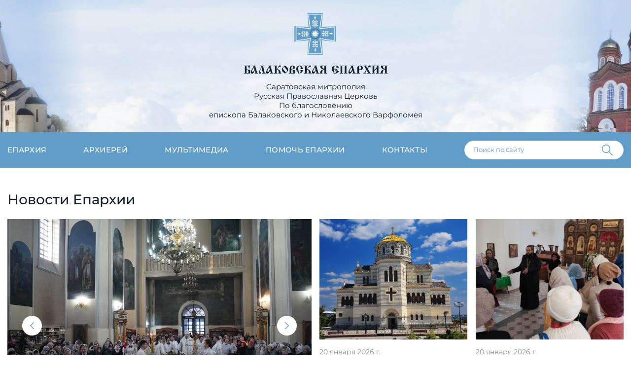

--- FILE ---
content_type: text/html; charset=utf-8
request_url: https://eparhia-balakovo.ru/?p=3812
body_size: 12001
content:


<!DOCTYPE html>
<html lang="ru">
<head>
	<meta charset="utf-8">
	<title>Балаковская Епархия</title>
	<meta http-equiv="X-UA-Compatible" content="IE=edge"/>
	<meta name="viewport" content="width=device-width, initial-scale=1, maximum-scale=1"/>
	<link rel="stylesheet" href="/css/normalize.css?v=639046218134275844" />
	<link rel="stylesheet" href="/css/icon.css?v=639046218134275968" />
	<link rel="stylesheet" href="/plugins/select2/select2.min.css?v=639046218134276068" />
	<link rel="stylesheet" href="/plugins/jquery.mCustomScrollbar.min.css?v=639046218134276123" />
	<link rel="stylesheet" href="/plugins/swiper/swiper.min.css?v=639046218134276174" />
	<link rel="stylesheet" href="/plugins/swiper/swiper10.min.css?v=639046218134276229" />
	<link rel="stylesheet" href="/plugins/fancyapps/fancyapps.ui.css?v=639046218134276275" />
	<link rel="stylesheet" href="/css/style.css?v=639046218134276332" />
	

    <!-- Yandex.Metrika counter -->
	<script type="text/javascript" >
		(function(m,e,t,r,i,k,a){m[i]=m[i]||function(){(m[i].a=m[i].a||[]).push(arguments)};
		m[i].l=1*new Date();
		for (var j = 0; j < document.scripts.length; j++) {if (document.scripts[j].src === r) { return; }}
		k=e.createElement(t),a=e.getElementsByTagName(t)[0],k.async=1,k.src=r,a.parentNode.insertBefore(k,a)})
		(window, document, "script", "https://mc.yandex.ru/metrika/tag.js", "ym");

		ym(97995188, "init", {
				clickmap:true,
				trackLinks:true,
				accurateTrackBounce:true
		});
	</script>
	<noscript><div><img src="https://mc.yandex.ru/watch/97995188" style="position:absolute; left:-9999px;" alt="" /></div></noscript>
	<!-- /Yandex.Metrika counter -->
</head>
<body>
<header class="header">

	<div class="header__hidden">
		<div class="container">
			<div class="burger">
				<span></span>
			</div>
			<div class="header__hidden-right">
				<form class="header__search" action="/Home/SearchResult" method="get">
					<input type="hidden" name="searchid" value="8059597"/>
					<input type="text" name="text" value="" placeholder="Поиск по сайту">
					<button class="icon-Search" type="submit"></button>
				</form>
				<div class="header__hidden-close">
					<div class="icon-close"></div>
				</div>
			</div>
		</div>
	</div>
	<div class="header__top">

		<img class="header__top-img1" src="/img/picture/Frame 48095889.png" alt="">
		<img class="header__top-img1 header__top-img1--mobile" src="/img/picture/mobileMain.png" alt="">
		<img class="header__top-img2" src="/img/picture/Rectangle 37.png" alt="">

		<div class="container">
			<div class="header__top-content">
				<img src="/img/picture/logo 1.png" alt="" class="header__top-cross">
				<h2 class="header__top-title">
					<a href="/">Балаковская епархия</a>
				</h2>
				<div class="header__top-text">
					<p>Саратовская митрополия</p>
					<p>Русская Православная Церковь</p>
					<p>По благословению</p>
					<p> епископа Балаковского и Николаевского Варфоломея</p>
				</div>
			</div>
		</div>
	</div>
	<div class="header__bottom">
		<div class="container">
			<div class="header__bottom-content">
				<ul class="header__nav">
					<li class="header__nav-item">
						<a href="/Eparchy">Епархия</a>
					</li>
					<li class="header__nav-item">
						<a href="/Bishop/BishopMain">Архиерей</a>
					</li>
					<li class="header__nav-item">
						<a href="/Media/MediaPhotoGalleries">Мультимедиа</a>
					</li>
					<li class="header__nav-item">
						<a href="/Donation">Помочь епархии</a>
					</li>
					<li class="header__nav-item">
						<a href="/Bishop/Contacts">Контакты</a>
					</li>
					<form class="header__search" action="/Home/SearchResult" method="get">
						<input type="hidden" name="searchid" value="8059597"/>
						<input type="text" name="text" value="" placeholder="Поиск по сайту">
						<button class="icon-Search" type="submit"></button>
					</form>

				</ul>
				<div class="header__bottom-bottom">
					<p>г. Балаково, ул. Советская, 70</p>
					<a href="tel:88453232364">8(8453) 23-23-64</a>
					<a href="tel:88453232363">8(8453) 23-23-63</a>
					<a href="mailto:balakovo-eparhia@mail.ru ">balakovo-eparhia@mail.ru</a>
				</div>
			</div>
		</div>
	</div>
</header>
<main class="content">
	<div class="wrapper">
		
<section class="news">
	<div class="container">
		<h2 class="titleMin">Новости Епархии</h2>
		<div class="news__content">
			

<div class="news__left">
	<div class="news__swiper">
		<div class="swiper-wrapper">
				<a href="https://eparhia-balakovo.ru/Bishop/BishopDivineServiceItem/4022" class="swiper-slide">

				
					<img src="/Uploads/%D0%90%D1%80%D1%85%D0%B8%D0%BF%D0%B0%D1%81%D1%82%D1%8B%D1%80%D1%81%D0%BA%D0%BE%D0%B5%20%D1%81%D0%BB%D1%83%D0%B6%D0%B5%D0%BD%D0%B8%D0%B5/2026/%D1%8F%D0%BD%D0%B2%D0%B0%D1%80%D1%8C/19%20-%20%D0%9B%D0%B8%D1%82%D1%83%D1%80%D0%B3%D0%B8%D1%8F%20%D0%9F%D1%83%D0%B3%D0%B0%D1%87%D0%B5%D0%B2/e8960ffa-02b5-4f6a-9b60-4097203abd1bDSC09588.jpg" alt="">
					<div class="news__swiper-content">
							<p class="news__swiper-date">19 января 2026 г.</p>
							<p class="news__swiper-text">
							Епископ Варфоломей совершил Божественную литургию и Чин Великого освящения воды в Свято-Воскресенском соборе г. Пугачёва
						</p>
					</div>
				
			</a>
				<a href="https://eparhia-balakovo.ru/Bishop/BishopDivineServiceItem/4021" class="swiper-slide">

				
					<img src="/Uploads/%D0%90%D1%80%D1%85%D0%B8%D0%BF%D0%B0%D1%81%D1%82%D1%8B%D1%80%D1%81%D0%BA%D0%BE%D0%B5%20%D1%81%D0%BB%D1%83%D0%B6%D0%B5%D0%BD%D0%B8%D0%B5/2026/%D1%8F%D0%BD%D0%B2%D0%B0%D1%80%D1%8C/19%20-%20%D0%B2%D1%81%D0%B5%D0%BD%D0%BE%D1%89%D0%BD%D0%B0%D1%8F%20%D0%9F%D1%83%D0%B3%D0%B0%D1%87%D0%B5%D0%B2/b4f1db3e-17ab-41de-8aac-a795b75a186bDSC09347.jpg" alt="">
					<div class="news__swiper-content">
							<p class="news__swiper-date">19 января 2026 г.</p>
							<p class="news__swiper-text">
							Епископ Варфоломей совершил всенощное бдение в Свято-Воскресенском соборе г. Пугачёва
						</p>
					</div>
				
			</a>
				<a href="https://eparhia-balakovo.ru/Bishop/BishopDivineServiceItem/4019" class="swiper-slide">

				
					<img src="/Uploads/%D0%90%D1%80%D1%85%D0%B8%D0%BF%D0%B0%D1%81%D1%82%D1%8B%D1%80%D1%81%D0%BA%D0%BE%D0%B5%20%D1%81%D0%BB%D1%83%D0%B6%D0%B5%D0%BD%D0%B8%D0%B5/2026/%D1%8F%D0%BD%D0%B2%D0%B0%D1%80%D1%8C/18%20-%20%D0%9D%D0%B0%D0%B2%D0%B5%D1%87%D0%B5%D1%80%D0%B8%D0%B5%20%D0%9A%D1%80%D0%B5%D1%89%D0%B5%D0%BD%D0%B8%D1%8F/f73055bc-80c2-407e-a6d4-b779ab3b63adDSC09145.jpg" alt="">
					<div class="news__swiper-content">
							<p class="news__swiper-date">18 января 2026 г.</p>
							<p class="news__swiper-text">
							Епископ Варфоломей совершил Божественную литургию и Чин Великого освящения воды в Свято-Троицком кафедральном соборе
						</p>
					</div>
				
			</a>
				<a href="https://eparhia-balakovo.ru/Bishop/BishopDivineServiceItem/4011" class="swiper-slide">

				
					<img src="/Uploads/%D0%90%D1%80%D1%85%D0%B8%D0%BF%D0%B0%D1%81%D1%82%D1%8B%D1%80%D1%81%D0%BA%D0%BE%D0%B5%20%D1%81%D0%BB%D1%83%D0%B6%D0%B5%D0%BD%D0%B8%D0%B5/2026/%D1%8F%D0%BD%D0%B2%D0%B0%D1%80%D1%8C/15%20-%20%D0%9A%D1%80%D0%B8%D0%B2%D0%BE%D0%BB%D1%83%D1%87%D1%8C%D0%B5/df95d76e-0f05-4009-9bdf-06709c4f4751DSC08722.jpg" alt="">
					<div class="news__swiper-content">
							<p class="news__swiper-date">15 января 2026 г.</p>
							<p class="news__swiper-text">
							Епископ Варфоломей совершил Божественную Литургию в Воскресенском Иргизском мужском монастыре с. Криволучье
						</p>
					</div>
				
			</a>
				<a href="https://eparhia-balakovo.ru/Bishop/BishopDivineServiceItem/4002" class="swiper-slide">

				
					<img src="/Uploads/%D0%90%D1%80%D1%85%D0%B8%D0%BF%D0%B0%D1%81%D1%82%D1%8B%D1%80%D1%81%D0%BA%D0%BE%D0%B5%20%D1%81%D0%BB%D1%83%D0%B6%D0%B5%D0%BD%D0%B8%D0%B5/2026/%D1%8F%D0%BD%D0%B2%D0%B0%D1%80%D1%8C/14%20-%20%D0%9E%D0%B1%D1%80%D0%B5%D0%B7%D0%B0%D0%BD%D0%B8%D0%B5%20%D0%9A%D0%B0%D0%B7%D0%B0%D0%BD%D1%81%D0%BA%D0%B8%D0%B9/78e4271d-bb8d-49cf-812d-3077fab9998aDSC08654.jpg" alt="">
					<div class="news__swiper-content">
							<p class="news__swiper-date">14 января 2026 г.</p>
							<p class="news__swiper-text">
							Епископ Варфоломей совершил Божественную литургию в храме Казанской иконы Божией Матери г. Балаково
						</p>
					</div>
				
			</a>
				<a href="https://eparhia-balakovo.ru/Bishop/BishopDivineServiceItem/3995" class="swiper-slide">

				
					<img src="/Uploads/%D0%90%D1%80%D1%85%D0%B8%D0%BF%D0%B0%D1%81%D1%82%D1%8B%D1%80%D1%81%D0%BA%D0%BE%D0%B5%20%D1%81%D0%BB%D1%83%D0%B6%D0%B5%D0%BD%D0%B8%D0%B5/2026/%D1%8F%D0%BD%D0%B2%D0%B0%D1%80%D1%8C/11%20-%20%D0%9B%D0%B8%D1%82%D1%83%D1%80%D0%B3%D0%B8%D1%8F%20%D0%B2%20%D0%9A%D1%80%D0%B0%D1%81%D0%BD%D0%BE%D0%BC%20%D0%AF%D1%80%D0%B5/DSC08179.jpg" alt="">
					<div class="news__swiper-content">
							<p class="news__swiper-date">11 января 2026 г.</p>
							<p class="news__swiper-text">
							Епископ Варфоломей совершил Божественную литургию в храме Рождества Христова с. Красный Яр
						</p>
					</div>
				
			</a>
				<a href="https://eparhia-balakovo.ru/Bishop/BishopDivineServiceItem/3986" class="swiper-slide">

				
					<img src="/Uploads/%D0%90%D1%80%D1%85%D0%B8%D0%BF%D0%B0%D1%81%D1%82%D1%8B%D1%80%D1%81%D0%BA%D0%BE%D0%B5%20%D1%81%D0%BB%D1%83%D0%B6%D0%B5%D0%BD%D0%B8%D0%B5/2026/%D1%8F%D0%BD%D0%B2%D0%B0%D1%80%D1%8C/07%20-%20%D0%B2%D0%B5%D1%87%D0%B5%D1%80%D0%BD%D1%8F/DSC07496.jpg" alt="">
					<div class="news__swiper-content">
							<p class="news__swiper-date">08 января 2026 г.</p>
							<p class="news__swiper-text">
							Епископ Варфоломей совершил Великую Рождественскую вечерню в Свято-Троицком кафедральном соборе г. Балаково
						</p>
					</div>
				
			</a>
				<a href="https://eparhia-balakovo.ru/Bishop/BishopDivineServiceItem/3985" class="swiper-slide">

				
					<img src="/Uploads/%D0%90%D1%80%D1%85%D0%B8%D0%BF%D0%B0%D1%81%D1%82%D1%8B%D1%80%D1%81%D0%BA%D0%BE%D0%B5%20%D1%81%D0%BB%D1%83%D0%B6%D0%B5%D0%BD%D0%B8%D0%B5/2026/%D1%8F%D0%BD%D0%B2%D0%B0%D1%80%D1%8C/07%20-%20%D0%9B%D0%B8%D1%82%D1%83%D1%80%D0%B3%D0%B8%D1%8F%20%D0%A0%D0%BE%D0%B6%D0%B4%D0%B5%D1%81%D1%82%D0%B2%D0%BE%20%D0%A1%D0%BE%D0%B1%D0%BE%D1%80/DSC07210.jpg" alt="">
					<div class="news__swiper-content">
							<p class="news__swiper-date">07 января 2026 г.</p>
							<p class="news__swiper-text">
							В праздник Рождества Христова епископ Варфоломей совершил Божественную литургию в Свято-Троицком кафедральном соборе г. Балаково
						</p>
					</div>
				
			</a>
				<a href="https://eparhia-balakovo.ru/Bishop/BishopDivineServiceItem/3981" class="swiper-slide">

				
					<img src="/Uploads/%D0%90%D1%80%D1%85%D0%B8%D0%BF%D0%B0%D1%81%D1%82%D1%8B%D1%80%D1%81%D0%BA%D0%BE%D0%B5%20%D1%81%D0%BB%D1%83%D0%B6%D0%B5%D0%BD%D0%B8%D0%B5/2026/%D1%8F%D0%BD%D0%B2%D0%B0%D1%80%D1%8C/06%20-%20%D0%B2%D1%81%D0%B5%D0%BD%D0%BE%D1%89%D0%BD%D0%BE%D0%B5%20%D0%A0%D0%BE%D0%B6%D0%B4%D0%B5%D1%81%D1%82%D0%B2%D0%BE/DSC06959.jpg" alt="">
					<div class="news__swiper-content">
							<p class="news__swiper-date">06 января 2026 г.</p>
							<p class="news__swiper-text">
							Епископ Варфоломей совершил всенощное бдение в храме Рождества Христова г. Балаково
						</p>
					</div>
				
			</a>
				<a href="https://eparhia-balakovo.ru/Bishop/BishopDivineServiceItem/3980" class="swiper-slide">

				
					<img src="/Uploads/%D0%90%D1%80%D1%85%D0%B8%D0%BF%D0%B0%D1%81%D1%82%D1%8B%D1%80%D1%81%D0%BA%D0%BE%D0%B5%20%D1%81%D0%BB%D1%83%D0%B6%D0%B5%D0%BD%D0%B8%D0%B5/2026/%D1%8F%D0%BD%D0%B2%D0%B0%D1%80%D1%8C/06%20-%20%D1%83%D1%82%D1%80%D0%BE%20%D0%A0%D0%BE%D0%B6%D0%B4%D0%B5%D1%81%D1%82%D0%B2%D0%BE/4b39761d-68a4-4a7c-9446-d05db469ce79DSC06603.jpg" alt="">
					<div class="news__swiper-content">
							<p class="news__swiper-date">06 января 2026 г.</p>
							<p class="news__swiper-text">
							Епископ Варфоломей совершил Божественную литургию в храме Рождества Христова г. Балаково
						</p>
					</div>
				
			</a>
				<a href="https://eparhia-balakovo.ru/Bishop/BishopDivineServiceItem/2971" class="swiper-slide">

				
					<img src="/Uploads/%D0%90%D1%80%D1%85%D0%B8%D0%BF%D0%B0%D1%81%D1%82%D1%8B%D1%80%D1%81%D0%BA%D0%BE%D0%B5%20%D1%81%D0%BB%D1%83%D0%B6%D0%B5%D0%BD%D0%B8%D0%B5/2026/%D1%8F%D0%BD%D0%B2%D0%B0%D1%80%D1%8C/03%20-%20%D0%B2%D1%81%D0%B5%D0%BD%D0%BE%D1%89%D0%BD%D0%BE%D0%B5%20%D0%B2%20%D1%85%D1%80%D0%B0%D0%BC%D0%B5%20%D0%9A%D0%BE%D1%81%D0%BC%D1%8B/DSC06533.jpg" alt="">
					<div class="news__swiper-content">
							<p class="news__swiper-date">03 января 2026 г.</p>
							<p class="news__swiper-text">
							Епископ Варфоломей совершил всенощное бдение в храме бессребреников и чудотворцев Космы и Дамиана г. Балаково
						</p>
					</div>
				
			</a>
				<a href="https://eparhia-balakovo.ru/Bishop/BishopDivineServiceItem/2970" class="swiper-slide">

				
					<img src="/Uploads/%D0%90%D1%80%D1%85%D0%B8%D0%BF%D0%B0%D1%81%D1%82%D1%8B%D1%80%D1%81%D0%BA%D0%BE%D0%B5%20%D1%81%D0%BB%D1%83%D0%B6%D0%B5%D0%BD%D0%B8%D0%B5/2026/%D1%8F%D0%BD%D0%B2%D0%B0%D1%80%D1%8C/02%20-%20%D0%9B%D0%B8%D1%82%D1%83%D1%80%D0%B3%D0%B8%D1%8F/37_DSC_9785.jpg" alt="">
					<div class="news__swiper-content">
							<p class="news__swiper-date">02 января 2026 г.</p>
							<p class="news__swiper-text">
							Епископ Варфоломей совершил Божественную литургию в храме апостола и евангелиста Иоанна Богослова г. Балаково
						</p>
					</div>
				
			</a>
				<a href="https://eparhia-balakovo.ru/Bishop/NewsItem/2965" class="swiper-slide">

				
					<img src="/Uploads/%D0%9D%D0%BE%D0%B2%D0%BE%D1%81%D1%82%D0%B8%20%D0%95%D0%BF%D0%B0%D1%80%D1%85%D0%B8%D0%B8/2025/%D0%B4%D0%B5%D0%BA%D0%B0%D0%B1%D1%80%D1%8C/29%20-%20%D1%81%D0%BE%D0%B1%D1%80%D0%B0%D0%BD%D0%B8%D0%B5/294abc3a-8188-4fd5-a680-f4ba7418934bDSC06126.jpg" alt="">
					<div class="news__swiper-content">
							<p class="news__swiper-date">30 декабря 2025 г.</p>
							<p class="news__swiper-text">
							Состоялось ежегодное Епархиальное собрание Балаковской епархии
						</p>
					</div>
				
			</a>
				<a href="https://eparhia-balakovo.ru/Bishop/BishopDivineServiceItem/2959" class="swiper-slide">

				
					<img src="/Uploads/%D0%90%D1%80%D1%85%D0%B8%D0%BF%D0%B0%D1%81%D1%82%D1%8B%D1%80%D1%81%D0%BA%D0%BE%D0%B5%20%D1%81%D0%BB%D1%83%D0%B6%D0%B5%D0%BD%D0%B8%D0%B5/2025/%D0%B4%D0%B5%D0%BA%D0%B0%D0%B1%D1%80%D1%8C/28%20-%20%D0%A2%D1%80%D0%BE%D0%B8%D1%86%D0%BA%D0%B8%D0%B9%20%D0%BB%D0%B8%D1%82%D1%83%D1%80%D0%B3%D0%B8%D1%8F/d181e4cb-353f-4dfe-892c-6b1b2bb3f6dbDSC05500.jpg" alt="">
					<div class="news__swiper-content">
							<p class="news__swiper-date">28 декабря 2025 г.</p>
							<p class="news__swiper-text">
							Епископ Варфоломей совершил Божественную литургию в Свято-Троицком кафедральном соборе г. Балаково
						</p>
					</div>
				
			</a>
				<a href="https://eparhia-balakovo.ru/Bishop/BishopDivineServiceItem/2939" class="swiper-slide">

				
					<img src="/Uploads/%D0%90%D1%80%D1%85%D0%B8%D0%BF%D0%B0%D1%81%D1%82%D1%8B%D1%80%D1%81%D0%BA%D0%BE%D0%B5%20%D1%81%D0%BB%D1%83%D0%B6%D0%B5%D0%BD%D0%B8%D0%B5/2025/%D0%B4%D0%B5%D0%BA%D0%B0%D0%B1%D1%80%D1%8C/21%20-%20%D0%9B%D0%B8%D1%82%D1%83%D1%80%D0%B3%D0%B8%D1%8F%20%D0%B2%20%D0%BC%D0%BE%D0%BD%D0%B0%D1%81%D1%82%D1%8B%D1%80%D0%B5/DSC04681.jpg" alt="">
					<div class="news__swiper-content">
							<p class="news__swiper-date">21 декабря 2025 г.</p>
							<p class="news__swiper-text">
							Епископ Варфоломей совершил Божественную Литургию в Иргизском Воскресенском мужском монастыре с. Криволучье
						</p>
					</div>
				
			</a>
				<a href="https://eparhia-balakovo.ru/Bishop/BishopDivineServiceItem/2937" class="swiper-slide">

				
					<img src="/Uploads/%D0%90%D1%80%D1%85%D0%B8%D0%BF%D0%B0%D1%81%D1%82%D1%8B%D1%80%D1%81%D0%BA%D0%BE%D0%B5%20%D1%81%D0%BB%D1%83%D0%B6%D0%B5%D0%BD%D0%B8%D0%B5/2025/%D0%B4%D0%B5%D0%BA%D0%B0%D0%B1%D1%80%D1%8C/19%20-%20%D0%BC%D0%BE%D0%BD%D0%B0%D1%81%D1%82%D1%8B%D1%80%D1%8C/b691826c-642f-4458-9548-9258a9d3bd88DSC04011.jpg" alt="">
					<div class="news__swiper-content">
							<p class="news__swiper-date">19 декабря 2025 г.</p>
							<p class="news__swiper-text">
							Епископ Варфоломей совершил Божественную литургию в Свято-Никольском женском монастыре п. Монастырский 
						</p>
					</div>
				
			</a>

		</div>
		<div class="news__swiper-prev">
			<svg xmlns="http://www.w3.org/2000/svg" width="8" height="14" viewBox="0 0 8 14" fill="none">
				<path d="M0.214933 6.48305L6.75451 0.168703C6.89351 0.0537634 7.07231 -0.00629711 7.25519 0.000522614C7.43806 0.00734329 7.61153 0.0805407 7.74094 0.205491C7.87035 0.330441 7.94616 0.49794 7.95322 0.674515C7.96028 0.851089 7.89808 1.02374 7.77904 1.15795L1.75537 6.98118L7.78631 12.7974C7.85406 12.8628 7.9078 12.9405 7.94446 13.0259C7.98113 13.1114 8 13.203 8 13.2955C8 13.4824 7.92313 13.6616 7.78631 13.7937C7.64948 13.9258 7.46391 14 7.27041 14C7.1746 14 7.07972 13.9818 6.9912 13.9464C6.90269 13.911 6.82226 13.8591 6.75451 13.7937L0.214933 7.47932C0.146828 7.41409 0.0927706 7.3365 0.0558815 7.251C0.0189919 7.16551 0 7.0738 0 6.98118C0 6.88857 0.0189919 6.79686 0.0558815 6.71137C0.0927706 6.62587 0.146828 6.54827 0.214933 6.48305Z"
					  fill="#619DC9" />
			</svg>
		</div>
		<div class="news__swiper-next">
			<svg xmlns="http://www.w3.org/2000/svg" width="8" height="14" viewBox="0 0 8 14" fill="none">
				<path d="M7.78507 6.48305L1.24549 0.168703C1.10649 0.0537634 0.927685 -0.00629711 0.744813 0.000522614C0.56194 0.00734329 0.388467 0.0805407 0.25906 0.205491C0.129653 0.330441 0.0538438 0.49794 0.0467802 0.674515C0.0397166 0.851089 0.10192 1.02374 0.220959 1.15795L6.24463 6.98118L0.213693 12.7974C0.145944 12.8628 0.0922026 12.9405 0.0555371 13.0259C0.0188717 13.1114 0 13.203 0 13.2955C0 13.4824 0.0768676 13.6616 0.213693 13.7937C0.350518 13.9258 0.536093 14 0.729593 14C0.825404 14 0.920277 13.9818 1.0088 13.9464C1.09731 13.911 1.17774 13.8591 1.24549 13.7937L7.78507 7.47932C7.85317 7.41409 7.90723 7.3365 7.94412 7.251C7.98101 7.16551 8 7.0738 8 6.98118C8 6.88857 7.98101 6.79686 7.94412 6.71137C7.90723 6.62587 7.85317 6.54827 7.78507 6.48305Z"
					  fill="#619DC9" />
			</svg>
		</div>
	</div>
</div></partial>
			

<div class="news__right">
		<a href="/Bishop/NewsItem/2845" class="card">
			<img src="/Uploads/%D0%9D%D0%BE%D0%B2%D0%BE%D1%81%D1%82%D0%B8%20%D0%95%D0%BF%D0%B0%D1%80%D1%85%D0%B8%D0%B8/2025/%D0%BD%D0%BE%D1%8F%D0%B1%D1%80%D1%8C/27%20-%20%D0%BA%D1%80%D1%8B%D0%BC%20%D0%BF%D0%B0%D0%BB%D0%BE%D0%BC%D0%BD%D0%B8%D0%BA%D0%B8/062.png" alt="">
			<p class="card__date">
				20 января 2026 г.

			</p>
			<p class="card__text">
				Паломническая служба Балаковской епархии приглашает помолиться в православных монастырях и храмах Крыма 
			</p>
		</a>
		<a href="/Bishop/NewsItem/4026" class="card">
			<img src="/Uploads/%D0%9D%D0%BE%D0%B2%D0%BE%D1%81%D1%82%D0%B8%20%D0%95%D0%BF%D0%B0%D1%80%D1%85%D0%B8%D0%B8/2026/%D1%8F%D0%BD%D0%B2%D0%B0%D1%80%D1%8C/20%20-%20%D0%B2%D1%81%D1%82%D1%80%D0%B5%D1%87%D0%B0%20%D1%81%20%D0%B1%D0%B0%D0%BB%D0%B0%D0%BA%D0%BE%D0%B2%D1%86%D0%B0%D0%BC%D0%B8/04.jpg" alt="">
			<p class="card__date">
				20 января 2026 г.

			</p>
			<p class="card__text">
				Руководитель отдела религиозного образования и катехизации встретился с участниками клуба «Балаково и балаковцы»
			</p>
		</a>
	<a class="more more--w300" href="/Bishop/News">
		Все новости Епархии
	</a>
</div></partial>
		</div>
	</div>
</section>
<section class="news">
	<div class="container">
		<div class="news__content">
			

	<div class="news__wrapper">
		<h2 class="titleMin">Балаковские Епархиальные ведомости</h2>
		<div class="news__right">
				<a href="/Eparchy/StatementItem/3987" class="card">
					<img src="/Uploads/%D0%91%D0%B0%D0%BB%D0%B0%D0%BA%D0%BE%D0%B2%D1%81%D0%BA%D0%B8%D0%B5%20%D0%95%D0%BF%D0%B0%D1%80%D1%85%D0%B8%D0%B0%D0%BB%D1%8C%D0%BD%D1%8B%D0%B5%20%D0%B2%D0%B5%D0%B4%D0%BE%D0%BC%D0%BE%D1%81%D1%82%D0%B8/2026/%D1%8F%D0%BD%D0%B2%D0%B0%D1%80%D1%8C/09%20-%20%D1%80%D0%BE%D1%81%D0%BF%D0%B8%D1%81%D1%8C/%D0%91%D0%BE%D1%80%D0%B8%D1%81%20%D0%90%D0%BB%D0%B5%D0%BA%D1%81%D0%B5%D0%B5%D0%B2%D0%B8%D1%87%20%D0%90%D0%BB%D0%B5%D0%BA%D1%81%D0%B5%D0%B5%D0%B2.jpg" alt="">
					<p class="card__date">
						09 января 2026 г.
					</p>
					<p class="card__text">
						Благоукрашение Свято-Троицкого собора
					</p>
				</a>
				<a href="/Eparchy/StatementItem/3977" class="card">
					<img src="/Uploads/%D0%91%D0%B0%D0%BB%D0%B0%D0%BA%D0%BE%D0%B2%D1%81%D0%BA%D0%B8%D0%B5%20%D0%95%D0%BF%D0%B0%D1%80%D1%85%D0%B8%D0%B0%D0%BB%D1%8C%D0%BD%D1%8B%D0%B5%20%D0%B2%D0%B5%D0%B4%D0%BE%D0%BC%D0%BE%D1%81%D1%82%D0%B8/2026/%D1%8F%D0%BD%D0%B2%D0%B0%D1%80%D1%8C/06%20-%20%D0%A0%D0%BE%D0%B6%D0%B4%D0%B5%D1%81%D1%82%D0%B2%D0%BE/scale_1200%D0%BF%D0%BF.png" alt="">
					<p class="card__date">
						06 января 2026 г.
					</p>
					<p class="card__text">
						Самое распрекрасное и душистое слово «Рождество»
					</p>
				</a>

			<a href="/Eparchy/Statement" class="more more--w300">
				Все статьи
			</a>
		</div>
	</div>
</partial>
			
<section>
	<div class="news__wrapper">
		<h2 class="titleMin">Новости Митрополии</h2>
		<div class="news__right">
				<a href="/Bishop/NewsMetropoliaItem/4015" class="card">
					<img src="/Uploads/%D0%9D%D0%BE%D0%B2%D0%BE%D1%81%D1%82%D0%B8%20%D0%BC%D0%B8%D1%82%D1%80%D0%BE%D0%BF%D0%BE%D0%BB%D0%B8%D0%B8/2026/%D1%8F%D0%BD%D0%B2%D0%B0%D1%80%D1%8C/RL0sKCz0qB2zevEQY1f8nEhlYBJQpQLlH2H5X2f5.jpg" alt="">
					<p class="card__date">
					16 января 2026 г.

					</p>
					<p class="card__text">
						В кафедральном соборе совершен молебен для неслышащих детей
					</p>
				</a>
				<a href="/Bishop/NewsMetropoliaItem/4014" class="card">
					<img src="/Uploads/%D0%90%D1%80%D1%85%D0%B8%D0%BF%D0%B0%D1%81%D1%82%D1%8B%D1%80%D1%81%D0%BA%D0%BE%D0%B5%20%D1%81%D0%BB%D1%83%D0%B6%D0%B5%D0%BD%D0%B8%D0%B5/2026/%D1%8F%D0%BD%D0%B2%D0%B0%D1%80%D1%8C/11%20-%20%D0%9B%D0%B8%D1%82%D1%83%D1%80%D0%B3%D0%B8%D1%8F%20%D0%B2%20%D0%9A%D1%80%D0%B0%D1%81%D0%BD%D0%BE%D0%BC%20%D0%AF%D1%80%D0%B5/DSC08255.jpg" alt="">
					<p class="card__date">
					16 января 2026 г.

					</p>
					<p class="card__text">
						В день памяти Вифлеемских младенцев в храмах Саратовской митрополии совершены молебны о вразумлении намеревающихся сделать аборт
					</p>
				</a>

		<a class="more more--w300" href="/Bishop/NewsMetropolia">
				Все новости Митрополии
			</a>
		</div>
	</div>
</section>



</partial>
		</div>
	</div>
</section>
<section class="newsMin">
      <div class="container newsMin__container">
        <div class="newsMin__list">
			
		<div class="newsMin__wrapper">
			<a class="newsMin__title" href="/Bishop/WordOfPatriarch">Слово Патриарха</a>
		<a href="/Bishop/WordOfPatriarchItem/4024" class="newsMin__item">
				<img src="/Uploads/%D0%A1%D0%BB%D0%BE%D0%B2%D0%BE%20%D0%9F%D0%B0%D1%82%D1%80%D0%B8%D0%B0%D1%80%D1%85%D0%B0/2026/%D1%8F%D0%BD%D0%B2%D0%B0%D1%80%D1%8C/detail20260119-VAR06903-3045.jpg" alt="">
				<div class="newsMin__item-content">
					<p class="newsMin__item-date">
						20 января 2026 г.
					</p>
					<p class="newsMin__item-text">Проповедь Святейшего Патриарха Кирилла в праздник Крещения Господня после Литургии в Богоявленском кафедральном соборе в Москве</p>
				</div>
			</a>
		</div>
		<div class="newsMin__wrapper">
		<a href="/Bishop/WordOfPatriarchItem/4023" class="newsMin__item">
				<img src="/Uploads/%D0%A1%D0%BB%D0%BE%D0%B2%D0%BE%20%D0%9F%D0%B0%D1%82%D1%80%D0%B8%D0%B0%D1%80%D1%85%D0%B0/2026/%D1%8F%D0%BD%D0%B2%D0%B0%D1%80%D1%8C/detail20260118-VAR05754-3045.jpg" alt="">
				<div class="newsMin__item-content">
					<p class="newsMin__item-date">
						20 января 2026 г.
					</p>
					<p class="newsMin__item-text">Патриаршая проповедь в Крещенский сочельник после Литургии в Храме Христа Спасителя</p>
				</div>
			</a>
		</div>

		  </partial>
			

	<div class="newsMin__wrapper">
			<a href="/Home/NewsOrthodoxy" class="newsMin__title">Новости Православия</a>
			<a href="/Home/NewsOrthodoxyItem/4016" class="newsMin__item">
				<img src="/Uploads/%D0%9D%D0%BE%D0%B2%D0%BE%D1%81%D1%82%D0%B8%20%D0%9F%D1%80%D0%B0%D0%B2%D0%BE%D1%81%D0%BB%D0%B0%D0%B2%D0%B8%D1%8F/2026/%D1%8F%D0%BD%D0%B2%D0%B0%D1%80%D1%8C/YZIXMnfd4P98xMtb4HHmCXYIKYh4gDJmo2XHxUZh.jpeg" alt="">
				<div class="newsMin__item-content">
					<p class="newsMin__item-date">
					    16 января 2026 г.
					</p>
					<p class="newsMin__item-text">
						В Твери открыт памятник святителю Луке (Войно-Ясенецкому)
					</p>
				</div>
			</a>
		</div>
	<div class="newsMin__wrapper">
			<a href="/Home/NewsOrthodoxyItem/3999" class="newsMin__item">
				<img src="/Uploads/%D0%9D%D0%BE%D0%B2%D0%BE%D1%81%D1%82%D0%B8%20%D0%9F%D1%80%D0%B0%D0%B2%D0%BE%D1%81%D0%BB%D0%B0%D0%B2%D0%B8%D1%8F/2026/%D1%8F%D0%BD%D0%B2%D0%B0%D1%80%D1%8C/vLPBKOL2hb7OnVSrjfNzDrhlotcv7IS8RcKiVUJX.jpeg" alt="">
				<div class="newsMin__item-content">
					<p class="newsMin__item-date">
					    13 января 2026 г.
					</p>
					<p class="newsMin__item-text">
						Председатель Синодального отдела по тюремному служению поздравил с Рождеством Христовым заключенных в исправительных учреждениях Подмосковья
					</p>
				</div>
			</a>
		</div>

		
</partial>
			

		<div class="newsMin__wrapper">
				<a href="/Smi/Smi" class="newsMin__title">Мониторинг СМИ</a>
			<a href="/Smi/SmiItem/4027" class="newsMin__item">
				<img src="/Uploads/%D0%9C%D0%BE%D0%BD%D0%B8%D1%82%D0%BE%D1%80%D0%B8%D0%BD%D0%B3%20%D0%A1%D0%9C%D0%98/2026/%D1%8F%D0%BD%D0%B2%D0%B0%D1%80%D1%8C/01%20(8).jpg" alt="">
				<div class="newsMin__item-content">
					<p class="newsMin__item-date">
						20 января 2026 г.
					</p>
					<p class="newsMin__item-text">Балаковцы отпраздновали Крещение Господне</p>
				</div>
			</a>
		</div>
		<div class="newsMin__wrapper">
			<a href="/Smi/SmiItem/4017" class="newsMin__item">
				<img src="/Uploads/%D0%9C%D0%BE%D0%BD%D0%B8%D1%82%D0%BE%D1%80%D0%B8%D0%BD%D0%B3%20%D0%A1%D0%9C%D0%98/2026/%D1%8F%D0%BD%D0%B2%D0%B0%D1%80%D1%8C/4FylE8FSGgsKvKP0UrDOa5JkCEohBdqDu0ws5u3q.jpeg" alt="">
				<div class="newsMin__item-content">
					<p class="newsMin__item-date">
						16 января 2026 г.
					</p>
					<p class="newsMin__item-text">Святитель Иннокентий Херсонский — учитель о Христе</p>
				</div>
			</a>
		</div>



	
		</partial>

        </div>
      </div>

</section>




<section class="photo">
      <div class="container newsMin__container">
        <div class="photo__content">
          <div class="photo__top">
            <h2 class="titleMin">Фоторепортажи</h2>
				<a class="photo__more" href="/Media/MediaPhotoGalleries">Смотреть все</a>
          </div>
          <div class="photo__slider">
            <div class="swiper-wrapper">
						<a href="/Media/MediaPhotoGalleriesItem/1077" class="swiper-slide">

							<img src="/Uploads/%D0%90%D1%80%D1%85%D0%B8%D0%BF%D0%B0%D1%81%D1%82%D1%8B%D1%80%D1%81%D0%BA%D0%BE%D0%B5%20%D1%81%D0%BB%D1%83%D0%B6%D0%B5%D0%BD%D0%B8%D0%B5/2026/%D1%8F%D0%BD%D0%B2%D0%B0%D1%80%D1%8C/19%20-%20%D0%9B%D0%B8%D1%82%D1%83%D1%80%D0%B3%D0%B8%D1%8F%20%D0%9F%D1%83%D0%B3%D0%B0%D1%87%D0%B5%D0%B2/e8960ffa-02b5-4f6a-9b60-4097203abd1bDSC09588.jpg" alt="">
							<p>Епископ Варфоломей совершил Божественную литургию и Чин Великого освящения воды в Свято-Воскресенском соборе г. Пугачёва</p>

						</a>
						<a href="/Media/MediaPhotoGalleriesItem/1076" class="swiper-slide">

							<img src="/Uploads/%D0%90%D1%80%D1%85%D0%B8%D0%BF%D0%B0%D1%81%D1%82%D1%8B%D1%80%D1%81%D0%BA%D0%BE%D0%B5%20%D1%81%D0%BB%D1%83%D0%B6%D0%B5%D0%BD%D0%B8%D0%B5/2026/%D1%8F%D0%BD%D0%B2%D0%B0%D1%80%D1%8C/19%20-%20%D0%B2%D1%81%D0%B5%D0%BD%D0%BE%D1%89%D0%BD%D0%B0%D1%8F%20%D0%9F%D1%83%D0%B3%D0%B0%D1%87%D0%B5%D0%B2/b4f1db3e-17ab-41de-8aac-a795b75a186bDSC09347.jpg" alt="">
							<p>Епископ Варфоломей совершил всенощное бдение в Свято-Воскресенском соборе г. Пугачёва</p>

						</a>
						<a href="/Media/MediaPhotoGalleriesItem/1075" class="swiper-slide">

							<img src="/Uploads/%D0%90%D1%80%D1%85%D0%B8%D0%BF%D0%B0%D1%81%D1%82%D1%8B%D1%80%D1%81%D0%BA%D0%BE%D0%B5%20%D1%81%D0%BB%D1%83%D0%B6%D0%B5%D0%BD%D0%B8%D0%B5/2026/%D1%8F%D0%BD%D0%B2%D0%B0%D1%80%D1%8C/18%20-%20%D0%9D%D0%B0%D0%B2%D0%B5%D1%87%D0%B5%D1%80%D0%B8%D0%B5%20%D0%9A%D1%80%D0%B5%D1%89%D0%B5%D0%BD%D0%B8%D1%8F/f73055bc-80c2-407e-a6d4-b779ab3b63adDSC09145.jpg" alt="">
							<p>Епископ Варфоломей совершил Божественную литургию и Чин Великого освящения воды в Свято-Троицком кафедральном соборе</p>

						</a>
						<a href="/Media/MediaPhotoGalleriesItem/1074" class="swiper-slide">

							<img src="/Uploads/%D0%90%D1%80%D1%85%D0%B8%D0%BF%D0%B0%D1%81%D1%82%D1%8B%D1%80%D1%81%D0%BA%D0%BE%D0%B5%20%D1%81%D0%BB%D1%83%D0%B6%D0%B5%D0%BD%D0%B8%D0%B5/2026/%D1%8F%D0%BD%D0%B2%D0%B0%D1%80%D1%8C/15%20-%20%D0%9A%D1%80%D0%B8%D0%B2%D0%BE%D0%BB%D1%83%D1%87%D1%8C%D0%B5/df95d76e-0f05-4009-9bdf-06709c4f4751DSC08722.jpg" alt="">
							<p>Епископ Варфоломей совершил Божественную Литургию в Воскресенском Иргизском мужском монастыре с. Криволучье</p>

						</a>
						<a href="/Media/MediaPhotoGalleriesItem/1073" class="swiper-slide">

							<img src="/Uploads/%D0%90%D1%80%D1%85%D0%B8%D0%BF%D0%B0%D1%81%D1%82%D1%8B%D1%80%D1%81%D0%BA%D0%BE%D0%B5%20%D1%81%D0%BB%D1%83%D0%B6%D0%B5%D0%BD%D0%B8%D0%B5/2026/%D1%8F%D0%BD%D0%B2%D0%B0%D1%80%D1%8C/14%20-%20%D0%9E%D0%B1%D1%80%D0%B5%D0%B7%D0%B0%D0%BD%D0%B8%D0%B5%20%D0%9A%D0%B0%D0%B7%D0%B0%D0%BD%D1%81%D0%BA%D0%B8%D0%B9/78e4271d-bb8d-49cf-812d-3077fab9998aDSC08654.jpg" alt="">
							<p>Епископ Варфоломей совершил Божественную литургию в храме Казанской иконы Божией Матери г. Балаково</p>

						</a>
						<a href="/Media/MediaPhotoGalleriesItem/1072" class="swiper-slide">

							<img src="/Uploads/%D0%90%D1%80%D1%85%D0%B8%D0%BF%D0%B0%D1%81%D1%82%D1%8B%D1%80%D1%81%D0%BA%D0%BE%D0%B5%20%D1%81%D0%BB%D1%83%D0%B6%D0%B5%D0%BD%D0%B8%D0%B5/2026/%D1%8F%D0%BD%D0%B2%D0%B0%D1%80%D1%8C/11%20-%20%D0%9B%D0%B8%D1%82%D1%83%D1%80%D0%B3%D0%B8%D1%8F%20%D0%B2%20%D0%9A%D1%80%D0%B0%D1%81%D0%BD%D0%BE%D0%BC%20%D0%AF%D1%80%D0%B5/DSC08480.jpg" alt="">
							<p>Епископ Варфоломей посетил концерт в Доме культуры с. Красный Яр</p>

						</a>
						<a href="/Media/MediaPhotoGalleriesItem/1071" class="swiper-slide">

							<img src="/Uploads/%D0%90%D1%80%D1%85%D0%B8%D0%BF%D0%B0%D1%81%D1%82%D1%8B%D1%80%D1%81%D0%BA%D0%BE%D0%B5%20%D1%81%D0%BB%D1%83%D0%B6%D0%B5%D0%BD%D0%B8%D0%B5/2026/%D1%8F%D0%BD%D0%B2%D0%B0%D1%80%D1%8C/11%20-%20%D0%9B%D0%B8%D1%82%D1%83%D1%80%D0%B3%D0%B8%D1%8F%20%D0%B2%20%D0%9A%D1%80%D0%B0%D1%81%D0%BD%D0%BE%D0%BC%20%D0%AF%D1%80%D0%B5/DSC08179.jpg" alt="">
							<p>Епископ Варфоломей совершил Божественную литургию в храме Рождества Христова с. Красный Яр</p>

						</a>
						<a href="/Media/MediaPhotoGalleriesItem/1070" class="swiper-slide">

							<img src="/Uploads/%D0%90%D1%80%D1%85%D0%B8%D0%BF%D0%B0%D1%81%D1%82%D1%8B%D1%80%D1%81%D0%BA%D0%BE%D0%B5%20%D1%81%D0%BB%D1%83%D0%B6%D0%B5%D0%BD%D0%B8%D0%B5/2026/%D1%8F%D0%BD%D0%B2%D0%B0%D1%80%D1%8C/07%20-%20%D0%B2%D0%B5%D1%87%D0%B5%D1%80%D0%BD%D1%8F/DSC07496.jpg" alt="">
							<p>Епископ Варфоломей совершил Великую Рождественскую вечерню в Свято-Троицком кафедральном соборе г. Балаково</p>

						</a>
            </div>
          </div>
          <div class="photo__slider-prev">
            <svg xmlns="http://www.w3.org/2000/svg" width="8" height="14" viewBox="0 0 8 14" fill="none">
              <path
                d="M0.214933 6.48305L6.75451 0.168703C6.89351 0.0537634 7.07231 -0.00629711 7.25519 0.000522614C7.43806 0.00734329 7.61153 0.0805407 7.74094 0.205491C7.87035 0.330441 7.94616 0.49794 7.95322 0.674515C7.96028 0.851089 7.89808 1.02374 7.77904 1.15795L1.75537 6.98118L7.78631 12.7974C7.85406 12.8628 7.9078 12.9405 7.94446 13.0259C7.98113 13.1114 8 13.203 8 13.2955C8 13.4824 7.92313 13.6616 7.78631 13.7937C7.64948 13.9258 7.46391 14 7.27041 14C7.1746 14 7.07972 13.9818 6.9912 13.9464C6.90269 13.911 6.82226 13.8591 6.75451 13.7937L0.214933 7.47932C0.146828 7.41409 0.0927706 7.3365 0.0558815 7.251C0.0189919 7.16551 0 7.0738 0 6.98118C0 6.88857 0.0189919 6.79686 0.0558815 6.71137C0.0927706 6.62587 0.146828 6.54827 0.214933 6.48305Z"
                fill="#619DC9" />
            </svg>
          </div>
          <div class="photo__slider-next">
            <svg xmlns="http://www.w3.org/2000/svg" width="8" height="14" viewBox="0 0 8 14" fill="none">
              <path
                d="M7.78507 6.48305L1.24549 0.168703C1.10649 0.0537634 0.927685 -0.00629711 0.744813 0.000522614C0.56194 0.00734329 0.388467 0.0805407 0.25906 0.205491C0.129653 0.330441 0.0538438 0.49794 0.0467802 0.674515C0.0397166 0.851089 0.10192 1.02374 0.220959 1.15795L6.24463 6.98118L0.213693 12.7974C0.145944 12.8628 0.0922026 12.9405 0.0555371 13.0259C0.0188717 13.1114 0 13.203 0 13.2955C0 13.4824 0.0768676 13.6616 0.213693 13.7937C0.350518 13.9258 0.536093 14 0.729593 14C0.825404 14 0.920277 13.9818 1.0088 13.9464C1.09731 13.911 1.17774 13.8591 1.24549 13.7937L7.78507 7.47932C7.85317 7.41409 7.90723 7.3365 7.94412 7.251C7.98101 7.16551 8 7.0738 8 6.98118C8 6.88857 7.98101 6.79686 7.94412 6.71137C7.90723 6.62587 7.85317 6.54827 7.78507 6.48305Z"
                fill="#619DC9" />
            </svg>
          </div>
        </div>
      </div>
    </section></partial>

	</div>
</main>
<footer class="footer">
	<div class="container">
		<div class="footer__top">
			<div class="footer__topLeft">
				<img src="/img/picture/logo 2.png" alt="">
				<p>
					Балаковская епархия
				</p>
			</div>
			<div class="footer__topMid">
				<a href="">
					<img src="/img/picture/Rectangle 26.png" alt="" class="footer__radio">
				</a>
				<div class="footer__play-link">
					<div class="footer__radio-play fancy">
						<div class="fancyModal">
							<iframe src="https://radiovera.ru/player/" frameborder="0" height="120" width="400"></iframe>
						</div>
					</div>
				</div>
				<div class="footer__nav">
					<a class="footer__nav-link" href="/Eparchy">Епархия</a>
					<a class="footer__nav-link" href="/Bishop/BishopMain">Архиерей</a>
					<a class="footer__nav-link" href="/Media/MediaPhotoGalleries">Мультимедиа</a>
					<a class="footer__nav-link" href="/Donation">Помочь Епархии</a>
					<a class="footer__nav-link" href="/Bishop/Contacts">Контакты</a>

				</div>
			</div>
			<div class="footer__topRight">
				<div class="footer__title">Контакты</div>
				<div class="footer__contacts">
					<p>г. Балаково, ул. Советская, 70</p>
					<a href="tel:88453232364">8(8453) 23-23-64</a>
					<a href="tel:88453232363">8(8453) 23-23-63</a>
					<a href="mailto:balakovo-eparhia@mail.ru ">balakovo-eparhia@mail.ru</a>
				</div>
				<div class="footer__disabled" onclick="turnLowEye();">
					<div class="icon-Eye"></div>
					<p>Версия для слабовидящих </p>
				</div>
			</div>
		</div>
		<div class="footer__bottom">
			<div class="footer__bottomLeft">
				<div class="footer__copyright">2026 © Балаковская епархия</div>
			</div>
			<div class="footer__bottomCenter">
				<div class="footer__links">
						<a href="https://vk.com/eparhia_balakovo">
							<img src="/Uploads/vk.jpg" alt="">
						</a>
						<a href="https://xn--80ai6adde.xn--p1ai/">
							<img src="/Uploads/Rectangle%2028.png" alt="">
						</a>
						<a href="https://saratov-eparhia.ru/">
							<img src="/Uploads/image_2024-09-04_15-19-01.png" alt="">
						</a>
						<a href="https://pravoslavie.ru/">
							<img src="/Uploads/Rectangle%2030.png" alt="">
						</a>
						<a href="https://eparhia-balakovo.ru/">
							<img src="/Uploads/Rectangle%2031.png" alt="">
						</a>
						<a href="https://pokrovprav.ru/">
							<img src="/Uploads/saratovEparh.png" alt="">
						</a>
						<a href="https://prichod.ru/mediaproekty/">
							<img src="/Uploads/Rectangle%2033.png" alt="">
						</a>
						<a href="http://www.patriarchia.ru/">
							<img src="/Uploads/Rectangle%2034.png" alt="">
						</a>
						<a href="https://balashovblag.ru/">
							<img src="/Uploads/Rectangle%2035.png" alt="">
						</a>
				</div>
				<div class="footer__copyright">2023 © Балаковская епархия</div>
				<a href="/Uploads/%D0%9F%D0%BE%D0%BB%D0%B8%D1%82%D0%B8%D0%BA%D0%B0%20%D0%BA%D0%BE%D0%BD%D1%84%D0%B8%D0%B4%D0%B5%D0%BD%D1%86%D0%B8%D0%B0%D0%BB%D1%8C%D0%BD%D0%BE%D1%81%D1%82%D0%B8.docx" class="footer__policy">
					Политика конфиденциальности
				</a>
			</div>
			<div class="footer__bottomRight">
				<div class="footer__disabled" onclick="turnLowEye();">
					<div class="icon-Eye"></div>
					<p style="cursor: pointer;">Версия для слабовидящих </p>
				</div>
				<a href="https://spaceapp.ru/" class="footer__prod">
					<p>Разработка сайта</p>
					<img src="/img/picture/Rectangle 36.png" alt="">
				</a>
			</div>
		</div>
	</div>
</footer>

<script>

document.addEventListener("DOMContentLoaded", () => {
	if ("False" == 'True') {
		document.getElementsByClassName("footer__disabled")[0].click();
	}
});

</script>


<script src="/plugins/jquery-3.6.0.min.js"></script>
<script src="https://api-maps.yandex.ru/2.1/?lang=ru_RU"></script>
<script src="/plugins/select2/select2.min.js"></script>
<script src="/plugins/swiper/swiper.min.js"></script>
<script src="/plugins/jquery.mCustomScrollbar.js"></script>
<script src="/plugins/jquery.mask.js"></script>
<script src="/plugins/fancybox.umd.js"></script>

<script src="/js/ymapCustom.js?v=639046218134279307"></script>
<script src="/js/script.js?v=639046218134279364"></script>
<script src="/js/pageUtils.js?v=639046218134279853&amp;v=EV0OSq190z9wFsvvpzBWRF9S5_yW0XPluGcH2dFK9O0"></script>

<script>
		pageUtils.setAppRootPath("");
	</script>

</body>
</html>


--- FILE ---
content_type: text/html; charset=UTF-8
request_url: https://radiovera.ru/player/
body_size: 241
content:
<html><head>
<title>Радио «Вера»</title>
<meta http-equiv="content-type" content="text/html; charset=utf-8">
<link rel="stylesheet" type="text/css" href="css/style.css">
<meta name="viewport" content="initial-scale=1.0, minimum-scale=1.0, maximum-scale=1.0, user-scalable=yes">

<script src="//connect.melonplayer.com/dist/clappr/clappr.min.js"></script>
<script src="//connect.melonplayer.com/dist/melon-player-core.js"></script>
<script type="text/javascript" src="js/main.js"></script>
</head><body>
	<div id="melonRadioPlayer"></div>
	<div class="player">
		<div class="logo">
			<a href="https://radiovera.ru" target="_blank"><img src="img/logo.jpg" alt="" /></a> 
		</div>
		<div class="efir">
			<a href="javascript:void(0)" id="player-toggle" onclick="RadioToggle();" class="btn btn-play"></a> 
			<div class="text" id="efir-text"></div> 
		</div>
	</div>
</body>
</html>

--- FILE ---
content_type: text/css
request_url: https://eparhia-balakovo.ru/css/icon.css?v=639046218134275968
body_size: 896
content:
@font-face {
  font-family: 'icomoon';
  src:  url('../fonts/icon/icomoon.eot?fhssh7');
  src:  url('../fonts/icon/icomoon.eot?fhssh7#iefix') format('embedded-opentype'),
    url('../fonts/icon/icomoon.ttf?fhssh7') format('truetype'),
    url('../fonts/icon/icomoon.woff?fhssh7') format('woff'),
    url('../fonts/icon/icomoon.svg?fhssh7#icomoon') format('svg');
  font-weight: normal;
  font-style: normal;
  font-display: block;
}

[class^="icon-"], [class*=" icon-"] {
  /* use !important to prevent issues with browser extensions that change fonts */
  font-family: 'icomoon' !important;
  speak: never;
  font-style: normal;
  font-weight: normal;
  font-variant: normal;
  text-transform: none;
  line-height: 1;

  /* Better Font Rendering =========== */
  -webkit-font-smoothing: antialiased;
  -moz-osx-font-smoothing: grayscale;
}

.icon-close:before {
  content: "\e901";

}
.icon-Search:before {
  content: "\e900";
  transition: 0.38s ease-in-out;
}
.icon-Eye:before {
  content: "\e906";

}

.footer__radio-play{
	position:relative;margin-bottom:7px;
	width:-webkit-fit-content;
	width:-moz-fit-content;
	width:fit-content;
	margin-left:auto;
	width:50px;
	height:50px;
	cursor:pointer;
}

.footer__radio-play::after{
	content:"";
	position:absolute;
	right:0;
	top:0;
	width:50px;
	height:50px;
	background-image:url("/img/picture/Rectangle 27.png");
	background-repeat:no-repeat;
	background-size:contain
}

.fs-1 {
	font-size: 28px !important;
}

.fancyModal {
	display: none;
	background-color: #fff;
	max-width: 530px;
	margin-left: auto;
	margin-right: auto;
	text-align: center;
	line-height: 1.2;
	@include fluid(font-size, 18px, 20px);

	&__inner {
		 display: flex;
		 flex-direction: column;
		 align-items: center;
		 @include fluid(gap, 15px, 30px);
	 }
	
	&__title {
		 font-weight: 700;
	 }
	
	a,
	&__link {
		 color: #329BF8;
		 transition: color .38s ease-in-out;
		 outline: none;
	
	&:hover {
		 color: #065D79;
	 }
	}
	
	.saints {
	img {
		width: unset;
		display: initial;
	}
	}
}


--- FILE ---
content_type: text/css
request_url: https://eparhia-balakovo.ru/css/style.css?v=639046218134276332
body_size: 28782
content:
@import url("https://fonts.googleapis.com/css2?family=Bebas+Neue&family=Inter&display=swap");
@font-face {
  font-family: "Vezitsa";
  src: url("../fonts/ofont.ru_Vezitsa.ttf");
  src: local("Vezitsa"), url("../fonts/ofont.ru_Vezitsa.ttf") format("truetype");
  font-style: normal;
  font-weight: 400;
}
@font-face {
  font-family: "Montserrat";
  src: url("../fonts/Montserrat-VariableFont_wght.ttf") format("truetype-variations");
  font-style: normal;
  font-weight: 100 900;
}
.footer__radio-play {
  position: relative;
  margin-bottom: 7px;
  width: -webkit-fit-content;
  width: -moz-fit-content;
  width: fit-content;
  margin-left: auto;
  width: 50px;
  height: 50px;
  cursor: pointer;
}

.footer__radio-play::after {
  content: "";
  position: absolute;
  right: 0;
  top: 0;
  width: 50px;
  height: 50px;
  background-image: url("/img/picture/Rectangle 27.png");
  background-repeat: no-repeat;
  background-size: contain;
}

.hidden {
  display: none;
}

.bullentinDetail-content-img {
  display: -webkit-box;
  display: -ms-flexbox;
  display: flex;
  -webkit-box-orient: vertical;
  -webkit-box-direction: normal;
      -ms-flex-direction: column;
          flex-direction: column;
  width: auto;
  max-width: 500px;
  -o-object-fit: cover;
  object-fit: cover;
  height: 100%;
  margin: 0 auto;
  margin-bottom: 20px;
}

@media (min-width: 1920px) {
  .bullentinDetail-content-img {
    margin-bottom: 40px;
  }
}
@media (min-width: 992px) {
  .bullentinDetail-content-img {
    margin-bottom: calc(2.15517241vw - 1.3793103448px);
  }
}
@media (max-width: 576px) {
  .bulletinDetail__content-text img {
    max-width: 100%;
  }
}
* {
  -webkit-box-sizing: border-box;
          box-sizing: border-box;
  margin: 0;
  padding: 0;
}

a {
  text-decoration: none;
}

.noScroll {
  overflow: hidden;
}

body {
  font-family: "Montserrat";
  font-weight: 400;
  background: #fff;
  color: #14222d;
  overflow-x: hidden;
}

h1 {
  font-weight: 400;
}

textarea {
  resize: none;
  outline: none;
}

.container {
  width: 100%;
  max-width: 1552px;
  padding-left: 15px;
  padding-right: 15px;
  margin: 0 auto;
}
@media screen and (max-width: 992px) {
  .container {
    max-width: 720px;
  }
}
@media screen and (max-width: 768px) {
  .container {
    max-width: 540px;
    padding-left: 15px;
    padding-right: 15px;
  }
}
@media screen and (max-width: 576px) {
  .container {
    max-width: none;
  }
}

.visible {
  display: block !important;
}

section {
  margin-bottom: 40px;
}
@media (min-width: 992px) {
  section {
    margin-bottom: calc(0.1056034483 * 100vw + -64.7586206897px);
  }
}
@media (min-width: 1920px) {
  section {
    margin-bottom: 138px;
  }
}

.breadcrumbs {
  display: -webkit-box;
  display: -ms-flexbox;
  display: flex;
  -ms-flex-wrap: wrap;
      flex-wrap: wrap;
  -webkit-box-align: center;
      -ms-flex-align: center;
          align-items: center;
  margin-bottom: 30px;
}
@media (min-width: 992px) {
  .breadcrumbs {
    margin-bottom: calc(0.0107758621 * 100vw + 19.3103448276px);
  }
}
@media (min-width: 1920px) {
  .breadcrumbs {
    margin-bottom: 40px;
  }
}
.breadcrumbs__link {
  color: var(--grey, #868c90);
  -webkit-transition: 0.38s ease-in-out;
  transition: 0.38s ease-in-out;
  font-size: 16px;
  font-style: normal;
  font-weight: 400;
  line-height: 137.5%;
  font-size: 14px;
}
@media (min-width: 992px) {
  .breadcrumbs__link {
    font-size: calc(0.0021551724 * 100vw + 11.8620689655px);
  }
}
@media (min-width: 1920px) {
  .breadcrumbs__link {
    font-size: 16px;
  }
}
.breadcrumbs__link:hover {
  color: #619dc9;
}
.breadcrumbs__link:last-child {
  color: #14222d;
}
.breadcrumbs__link:last-child::after {
  display: none;
}
.breadcrumbs__link::after {
  content: url("../img/picture/next 1.png");
  color: #868c90;
  margin-right: 8px;
  margin-left: 8px;
}
@media (min-width: 992px) {
  .breadcrumbs__link::after {
    margin-right: calc(0.0021551724 * 100vw + 5.8620689655px);
  }
}
@media (min-width: 1920px) {
  .breadcrumbs__link::after {
    margin-right: 10px;
  }
}
@media (min-width: 992px) {
  .breadcrumbs__link::after {
    margin-left: calc(0.0021551724 * 100vw + 5.8620689655px);
  }
}
@media (min-width: 1920px) {
  .breadcrumbs__link::after {
    margin-left: 10px;
  }
}

.fontWeight500 {
  font-weight: 500;
}

.title {
  color: var(--black, #14222d);
  font-size: 42px;
  font-style: normal;
  font-weight: 500;
  line-height: 142.857%;
  font-size: 32px;
  margin-bottom: 20px;
}
@media (min-width: 992px) {
  .title {
    font-size: calc(0.0107758621 * 100vw + 21.3103448276px);
  }
}
@media (min-width: 1920px) {
  .title {
    font-size: 42px;
  }
}
@media (min-width: 992px) {
  .title {
    margin-bottom: calc(0.0107758621 * 100vw + 9.3103448276px);
  }
}
@media (min-width: 1920px) {
  .title {
    margin-bottom: 30px;
  }
}
.title span {
  display: block;
}

.decanato {
  margin-bottom: 40px;
}
@media (min-width: 992px) {
  .decanato {
    margin-bottom: calc(0.1056034483 * 100vw + -64.7586206897px);
  }
}
@media (min-width: 1920px) {
  .decanato {
    margin-bottom: 138px;
  }
}
.decanato__list {
  display: grid;
  grid-template-columns: 1fr 1fr 1fr;
  -webkit-column-gap: 15px;
     -moz-column-gap: 15px;
          column-gap: 15px;
  row-gap: 30px;
}
@media (min-width: 992px) {
  .decanato__list {
    -webkit-column-gap: calc(0.0075431034 * 100vw + 7.5172413793px);
       -moz-column-gap: calc(0.0075431034 * 100vw + 7.5172413793px);
            column-gap: calc(0.0075431034 * 100vw + 7.5172413793px);
  }
}
@media (min-width: 1920px) {
  .decanato__list {
    -webkit-column-gap: 22px;
       -moz-column-gap: 22px;
            column-gap: 22px;
  }
}
@media (min-width: 992px) {
  .decanato__list {
    row-gap: calc(0.0323275862 * 100vw + -2.0689655172px);
  }
}
@media (min-width: 1920px) {
  .decanato__list {
    row-gap: 60px;
  }
}
.decanato__card {
  display: -webkit-box;
  display: -ms-flexbox;
  display: flex;
  -webkit-box-orient: vertical;
  -webkit-box-direction: normal;
      -ms-flex-direction: column;
          flex-direction: column;
  gap: 12px;
}
@media (min-width: 992px) {
  .decanato__card {
    gap: calc(0.0032327586 * 100vw + 8.7931034483px);
  }
}
@media (min-width: 1920px) {
  .decanato__card {
    gap: 15px;
  }
}
.decanato__card img {
  height: 300px;
  width: 100%;
  -o-object-fit: cover;
  object-fit: cover;
}
@media (min-width: 992px) {
  .decanato__card img {
    height: calc(0.0775862069 * 100vw + 223.0344827586px);
  }
}
@media (min-width: 1920px) {
  .decanato__card img {
    height: 372px;
  }
}
.decanato__card-name {
  color: var(--black, #14222d);
  font-size: 24px;
  font-style: normal;
  font-weight: 500;
  line-height: 125%;
  font-size: 20px;
  margin-bottom: 15px;
}
@media (min-width: 992px) {
  .decanato__card-name {
    font-size: calc(0.0043103448 * 100vw + 15.724137931px);
  }
}
@media (min-width: 1920px) {
  .decanato__card-name {
    font-size: 24px;
  }
}
@media (min-width: 992px) {
  .decanato__card-name {
    margin-bottom: calc(0.005387931 * 100vw + 9.6551724138px);
  }
}
@media (min-width: 1920px) {
  .decanato__card-name {
    margin-bottom: 20px;
  }
}
.decanato__card-items {
  display: -webkit-box;
  display: -ms-flexbox;
  display: flex;
  -webkit-box-orient: vertical;
  -webkit-box-direction: normal;
      -ms-flex-direction: column;
          flex-direction: column;
  gap: 8px;
}
@media (min-width: 992px) {
  .decanato__card-items {
    gap: calc(0.0021551724 * 100vw + 5.8620689655px);
  }
}
@media (min-width: 1920px) {
  .decanato__card-items {
    gap: 10px;
  }
}
.decanato__card-item {
  display: -webkit-box;
  display: -ms-flexbox;
  display: flex;
  -webkit-box-orient: vertical;
  -webkit-box-direction: normal;
      -ms-flex-direction: column;
          flex-direction: column;
  gap: 5px;
}
.decanato__card-itemName {
  color: var(--grey, #868c90);
  font-size: 14px;
  font-style: normal;
  font-weight: 400;
  line-height: 157.143%;
}
.decanato__card-itemValue {
  color: var(--black, #14222d);
  font-size: 16px;
  font-style: normal;
  font-weight: 400;
  line-height: 137.5%;
  font-size: 14px;
}
@media (min-width: 992px) {
  .decanato__card-itemValue {
    font-size: calc(0.0021551724 * 100vw + 11.8620689655px);
  }
}
@media (min-width: 1920px) {
  .decanato__card-itemValue {
    font-size: 16px;
  }
}

.search {
  margin-bottom: 40px;
}
@media (min-width: 992px) {
  .search {
    margin-bottom: calc(0.1056034483 * 100vw + -64.7586206897px);
  }
}
@media (min-width: 1920px) {
  .search {
    margin-bottom: 138px;
  }
}
.search__wrapper {
  max-width: 1263px;
}
.search .pagination {
  margin-left: 0;
  margin-top: 40px;
}
@media (min-width: 992px) {
  .search .pagination {
    margin-top: calc(0.0215517241 * 100vw + 18.6206896552px);
  }
}
@media (min-width: 1920px) {
  .search .pagination {
    margin-top: 60px;
  }
}
.search__input {
  width: 100%;
  border-radius: 29px;
  border: 1px solid var(--lighy-grey, #e9eff2);
  background: #fff;
  color: var(--black, #14222d);
  font-family: "Montserrat";
  font-size: 14px;
  font-style: normal;
  font-weight: 400;
  line-height: normal;
  padding: 15px;
  margin-bottom: 15px;
}
@media (min-width: 992px) {
  .search__input {
    padding: calc(0.005387931 * 100vw + 9.6551724138px);
  }
}
@media (min-width: 1920px) {
  .search__input {
    padding: 20px;
  }
}
@media (min-width: 992px) {
  .search__input {
    margin-bottom: calc(0.005387931 * 100vw + 9.6551724138px);
  }
}
@media (min-width: 1920px) {
  .search__input {
    margin-bottom: 20px;
  }
}
.search__amount {
  color: var(--grey, #868c90);
  font-family: "Montserrat";
  font-size: 14px;
  font-style: normal;
  font-weight: 400;
  line-height: normal;
  margin-bottom: 30px;
}
@media (min-width: 992px) {
  .search__amount {
    margin-bottom: calc(0.0269396552 * 100vw + 3.275862069px);
  }
}
@media (min-width: 1920px) {
  .search__amount {
    margin-bottom: 55px;
  }
}
.search__list {
  display: -webkit-box;
  display: -ms-flexbox;
  display: flex;
  -webkit-box-orient: vertical;
  -webkit-box-direction: normal;
      -ms-flex-direction: column;
          flex-direction: column;
}
.search__item {
  border-bottom: 1px solid var(--line-grey, #e5e5e5);
  padding-top: 10px;
  padding-bottom: 10px;
  padding-left: 15px;
  padding-right: 15px;
}
@media (min-width: 992px) {
  .search__item {
    padding-top: calc(0.005387931 * 100vw + 4.6551724138px);
  }
}
@media (min-width: 1920px) {
  .search__item {
    padding-top: 15px;
  }
}
@media (min-width: 992px) {
  .search__item {
    padding-bottom: calc(0.005387931 * 100vw + 4.6551724138px);
  }
}
@media (min-width: 1920px) {
  .search__item {
    padding-bottom: 15px;
  }
}
@media (min-width: 992px) {
  .search__item {
    padding-left: calc(0.005387931 * 100vw + 9.6551724138px);
  }
}
@media (min-width: 1920px) {
  .search__item {
    padding-left: 20px;
  }
}
@media (min-width: 992px) {
  .search__item {
    padding-right: calc(0.005387931 * 100vw + 9.6551724138px);
  }
}
@media (min-width: 1920px) {
  .search__item {
    padding-right: 20px;
  }
}
.search__item:hover h3 {
  color: #0060a7;
}
.search__item:first-child {
  border-top: 1px solid var(--line-grey, #e5e5e5);
}
.search__item .breadcrumbs {
  margin-bottom: 0;
}
.search__item .breadcrumbs__link:last-child {
  color: var(--grey, #868c90);
}
.search__item h3 {
  color: var(--blue, #619dc9);
  font-family: "Montserrat";
  font-size: 20px;
  -webkit-transition: 0.38s ease-in-out;
  transition: 0.38s ease-in-out;
  font-style: normal;
  font-weight: 500;
  line-height: normal;
  font-size: 18px;
  margin-bottom: 15px;
}
@media (min-width: 992px) {
  .search__item h3 {
    font-size: calc(0.0021551724 * 100vw + 15.8620689655px);
  }
}
@media (min-width: 1920px) {
  .search__item h3 {
    font-size: 20px;
  }
}
@media (min-width: 992px) {
  .search__item h3 {
    margin-bottom: calc(0.005387931 * 100vw + 9.6551724138px);
  }
}
@media (min-width: 1920px) {
  .search__item h3 {
    margin-bottom: 20px;
  }
}
.search__item p {
  color: var(--black, #302c2c);
  font-family: "Montserrat";
  font-size: 16px;
  font-style: normal;
  font-weight: 400;
  line-height: 140%;
  font-size: 14px;
  margin-bottom: 15px;
}
@media (min-width: 992px) {
  .search__item p {
    font-size: calc(0.0021551724 * 100vw + 11.8620689655px);
  }
}
@media (min-width: 1920px) {
  .search__item p {
    font-size: 16px;
  }
}
@media (min-width: 992px) {
  .search__item p {
    margin-bottom: calc(0.005387931 * 100vw + 9.6551724138px);
  }
}
@media (min-width: 1920px) {
  .search__item p {
    margin-bottom: 20px;
  }
}
.search__item p span {
  font-weight: 700;
}

.donation {
  margin-bottom: 40px;
}
@media (min-width: 992px) {
  .donation {
    margin-bottom: calc(0.1056034483 * 100vw + -64.7586206897px);
  }
}
@media (min-width: 1920px) {
  .donation {
    margin-bottom: 138px;
  }
}
.donation .title {
  width: 70%;
  margin: 0 auto;
  text-align: center;
}
.donation__wrapper {
  max-width: 1008px;
  margin: 0 auto;
}
.donation__wrapper > div {
  color: var(--black, #14222d);
  text-align: center;
  font-family: "Montserrat";
  font-size: 24px;
  font-style: normal;
  font-weight: 500;
  line-height: 166.667%;
  font-size: 20px;
  margin-bottom: 20px;
}
@media (min-width: 992px) {
  .donation__wrapper > div {
    font-size: calc(0.0043103448 * 100vw + 15.724137931px);
  }
}
@media (min-width: 1920px) {
  .donation__wrapper > div {
    font-size: 24px;
  }
}
@media (min-width: 992px) {
  .donation__wrapper > div {
    margin-bottom: calc(0.0107758621 * 100vw + 9.3103448276px);
  }
}
@media (min-width: 1920px) {
  .donation__wrapper > div {
    margin-bottom: 30px;
  }
}
.donation__wrapper > p {
  color: var(--black, #14222d);
  text-align: center;
  font-family: "Montserrat";
  font-size: 18px;
  font-style: normal;
  font-weight: 500;
  line-height: 202.778%;
  font-size: 16px;
  margin-bottom: 20px;
}
@media (min-width: 992px) {
  .donation__wrapper > p {
    font-size: calc(0.0021551724 * 100vw + 13.8620689655px);
  }
}
@media (min-width: 1920px) {
  .donation__wrapper > p {
    font-size: 18px;
  }
}
@media (min-width: 992px) {
  .donation__wrapper > p {
    margin-bottom: calc(0.0193965517 * 100vw + 0.7586206897px);
  }
}
@media (min-width: 1920px) {
  .donation__wrapper > p {
    margin-bottom: 38px;
  }
}
.donation__box {
  display: grid;
  grid-template-columns: 1fr 1fr;
  gap: 15px;
}
@media (min-width: 992px) {
  .donation__box {
    gap: calc(0.005387931 * 100vw + 9.6551724138px);
  }
}
@media (min-width: 1920px) {
  .donation__box {
    gap: 20px;
  }
}
.donation__left {
  border: 1px solid var(--blue, #619dc9);
  padding: 15px;
}
@media (min-width: 992px) {
  .donation__left {
    padding: calc(0.005387931 * 100vw + 9.6551724138px);
  }
}
@media (min-width: 1920px) {
  .donation__left {
    padding: 20px;
  }
}
.donation__left > img {
  width: 167px;
  height: 167px;
  -o-object-fit: cover;
  object-fit: cover;
  width: 130px;
  height: 130px;
  margin-bottom: 15px;
}
@media (min-width: 992px) {
  .donation__left > img {
    width: calc(0.0398706897 * 100vw + 90.4482758621px);
  }
}
@media (min-width: 1920px) {
  .donation__left > img {
    width: 167px;
  }
}
@media (min-width: 992px) {
  .donation__left > img {
    height: calc(0.0398706897 * 100vw + 90.4482758621px);
  }
}
@media (min-width: 1920px) {
  .donation__left > img {
    height: 167px;
  }
}
@media (min-width: 992px) {
  .donation__left > img {
    margin-bottom: calc(0.005387931 * 100vw + 9.6551724138px);
  }
}
@media (min-width: 1920px) {
  .donation__left > img {
    margin-bottom: 20px;
  }
}
.donation__left > div {
  text-align: start;
  color: var(--black, #14222d);
  font-family: "Montserrat";
  font-size: 18px;
  font-style: normal;
  font-weight: 500;
  line-height: 166.667%;
  font-size: 16px;
}
@media (min-width: 992px) {
  .donation__left > div {
    font-size: calc(0.0021551724 * 100vw + 13.8620689655px);
  }
}
@media (min-width: 1920px) {
  .donation__left > div {
    font-size: 18px;
  }
}
.donation__left > div a {
  color: var(--blue, #619dc9);
  text-decoration-line: underline;
  -webkit-transition: 0.38s ease-in-out;
  transition: 0.38s ease-in-out;
}
.donation__left > div a:hover {
  color: #0060a7;
}
.donation__left > div:first-of-type {
  margin-bottom: 10px;
}
@media (min-width: 992px) {
  .donation__left > div:first-of-type {
    margin-bottom: calc(0.005387931 * 100vw + 4.6551724138px);
  }
}
@media (min-width: 1920px) {
  .donation__left > div:first-of-type {
    margin-bottom: 15px;
  }
}
.donation__left ol {
  padding-left: 20px;
  margin-bottom: 15px;
}
@media (min-width: 992px) {
  .donation__left ol {
    margin-bottom: calc(0.005387931 * 100vw + 9.6551724138px);
  }
}
@media (min-width: 1920px) {
  .donation__left ol {
    margin-bottom: 20px;
  }
}
.donation__left ol li {
  text-align: start;
  color: var(--black, #14222d);
  font-family: "Montserrat";
  font-size: 18px;
  font-style: normal;
  font-weight: 400;
  line-height: 166.667%;
  font-size: 16px;
}
@media (min-width: 992px) {
  .donation__left ol li {
    font-size: calc(0.0021551724 * 100vw + 13.8620689655px);
  }
}
@media (min-width: 1920px) {
  .donation__left ol li {
    font-size: 18px;
  }
}
.donation__right {
  background: #f3f7fa;
  padding: 15px;
}
@media (min-width: 992px) {
  .donation__right {
    padding: calc(0.005387931 * 100vw + 9.6551724138px);
  }
}
@media (min-width: 1920px) {
  .donation__right {
    padding: 20px;
  }
}
.donation__right h3 {
  color: var(--black, #14222d);
  font-family: "Montserrat";
  font-size: 24px;
  text-align: start;
  font-style: normal;
  font-weight: 500;
  line-height: 125%;
  font-size: 20px;
  margin-bottom: 15px;
}
@media (min-width: 992px) {
  .donation__right h3 {
    font-size: calc(0.0043103448 * 100vw + 15.724137931px);
  }
}
@media (min-width: 1920px) {
  .donation__right h3 {
    font-size: 24px;
  }
}
@media (min-width: 992px) {
  .donation__right h3 {
    margin-bottom: calc(0.005387931 * 100vw + 9.6551724138px);
  }
}
@media (min-width: 1920px) {
  .donation__right h3 {
    margin-bottom: 20px;
  }
}
.donation__item {
  display: -webkit-box;
  display: -ms-flexbox;
  display: flex;
  -webkit-box-orient: vertical;
  -webkit-box-direction: normal;
      -ms-flex-direction: column;
          flex-direction: column;
  gap: 8px;
}
@media (min-width: 992px) {
  .donation__item {
    gap: calc(0.0021551724 * 100vw + 5.8620689655px);
  }
}
@media (min-width: 1920px) {
  .donation__item {
    gap: 10px;
  }
}
.donation__item:not(:last-of-type) {
  margin-bottom: 15px;
}
@media (min-width: 992px) {
  .donation__item:not(:last-of-type) {
    margin-bottom: calc(0.005387931 * 100vw + 9.6551724138px);
  }
}
@media (min-width: 1920px) {
  .donation__item:not(:last-of-type) {
    margin-bottom: 20px;
  }
}
.donation__item-text {
  color: var(--grey, #868c90);
  font-family: "Montserrat";
  font-size: 14px;
  font-style: normal;
  font-weight: 400;
  line-height: 157.143%;
  text-align: start;
}
.donation__item-value {
  color: var(--black, #14222d);
  font-family: "Montserrat";
  font-size: 18px;
  font-style: normal;
  font-weight: 400;
  line-height: 122.222%;
  text-align: start;
  font-size: 16px;
}
@media (min-width: 992px) {
  .donation__item-value {
    font-size: calc(0.0021551724 * 100vw + 13.8620689655px);
  }
}
@media (min-width: 1920px) {
  .donation__item-value {
    font-size: 18px;
  }
}

.error {
  margin-bottom: 40px;
}
@media (min-width: 992px) {
  .error {
    margin-bottom: calc(0.1487068966 * 100vw + -107.5172413793px);
  }
}
@media (min-width: 1920px) {
  .error {
    margin-bottom: 178px;
  }
}
.error__text {
  color: #273137;
  font-size: 18px;
  font-style: normal;
  font-weight: 400;
  line-height: 144.444%;
  font-size: 16px;
  max-width: 423px;
  margin-bottom: 20px;
}
@media (min-width: 992px) {
  .error__text {
    font-size: calc(0.0021551724 * 100vw + 13.8620689655px);
  }
}
@media (min-width: 1920px) {
  .error__text {
    font-size: 18px;
  }
}
@media (min-width: 992px) {
  .error__text {
    margin-bottom: calc(0.0215517241 * 100vw + -1.3793103448px);
  }
}
@media (min-width: 1920px) {
  .error__text {
    margin-bottom: 40px;
  }
}

.decanatoDetail__wrapper {
  max-width: 1008px;
  margin: 0 auto;
}
.decanatoDetail__wrapper > img {
  -o-object-fit: cover;
  object-fit: cover;
  margin-bottom: 40px;
  width: 100%;
  height: 400px;
}
@media (min-width: 992px) {
  .decanatoDetail__wrapper > img {
    margin-bottom: calc(0.0215517241 * 100vw + 18.6206896552px);
  }
}
@media (min-width: 1920px) {
  .decanatoDetail__wrapper > img {
    margin-bottom: 60px;
  }
}
@media (min-width: 992px) {
  .decanatoDetail__wrapper > img {
    height: calc(0.307112069 * 100vw + 95.3448275862px);
  }
}
@media (min-width: 1920px) {
  .decanatoDetail__wrapper > img {
    height: 685px;
  }
}
.decanatoDetail .title {
  width: 80%;
}
.decanatoDetail__swiper-prev {
  position: relative;
  background-color: #fff;
  padding: 10px;
  border-radius: 50%;
  width: 40px;
  left: 8px;
  height: 40px;
  cursor: pointer;
}
.decanatoDetail__swiper-prev svg {
  position: absolute;
  top: 50%;
  left: 50%;
  -webkit-transform: translate(-50%, -50%);
          transform: translate(-50%, -50%);
}
.decanatoDetail__swiper-next {
  position: relative;
  background-color: #fff;
  width: 40px;
  height: 40px;
  right: 8px;
  cursor: pointer;
  border-radius: 50%;
}
.decanatoDetail__swiper-next svg {
  position: absolute;
  top: 50%;
  left: 50%;
  -webkit-transform: translate(-50%, -50%);
          transform: translate(-50%, -50%);
}
.decanatoDetail__swiper-buttons {
  position: absolute;
  top: 50%;
  width: 100%;
  z-index: 2;
  display: -webkit-box;
  display: -ms-flexbox;
  display: flex;
  -webkit-box-pack: justify;
      -ms-flex-pack: justify;
          justify-content: space-between;
}
.decanatoDetail__swiper-additional {
  overflow: hidden;
}
.decanatoDetail__swiper-additional .swiper-slide img {
  width: 100%;
  -o-object-fit: cover;
  object-fit: cover;
  height: 130px;
}
@media (min-width: 992px) {
  .decanatoDetail__swiper-additional .swiper-slide img {
    height: calc(0.0323275862 * 100vw + 97.9310344828px);
  }
}
@media (min-width: 1920px) {
  .decanatoDetail__swiper-additional .swiper-slide img {
    height: 160px;
  }
}
.decanatoDetail__swiper-main {
  position: relative;
  overflow: hidden;
  margin-bottom: 15px;
}
@media (min-width: 992px) {
  .decanatoDetail__swiper-main {
    margin-bottom: calc(0.005387931 * 100vw + 9.6551724138px);
  }
}
@media (min-width: 1920px) {
  .decanatoDetail__swiper-main {
    margin-bottom: 20px;
  }
}
.decanatoDetail__swiper-main .swiper-slide img {
  width: 100%;
  -o-object-fit: cover;
  object-fit: cover;
  height: 400px;
}
@media (min-width: 992px) {
  .decanatoDetail__swiper-main .swiper-slide img {
    height: calc(0.338362069 * 100vw + 64.3448275862px);
  }
}
@media (min-width: 1920px) {
  .decanatoDetail__swiper-main .swiper-slide img {
    height: 714px;
  }
}
.decanatoDetail__textBox {
  margin-bottom: 20px;
}
@media (min-width: 992px) {
  .decanatoDetail__textBox {
    margin-bottom: calc(0.0215517241 * 100vw + -1.3793103448px);
  }
}
@media (min-width: 1920px) {
  .decanatoDetail__textBox {
    margin-bottom: 40px;
  }
}
.decanatoDetail__textBox h3,
.decanatoDetail__textBox h2,
.decanatoDetail__textBox h4,
.decanatoDetail__textBox h5 {
  color: var(--black, #14222d);
  font-family: "Montserrat";
  font-size: 24px;
  font-style: normal;
  font-weight: 500;
  line-height: 166.667%;
  font-size: 20px;
  margin-bottom: 15px;
}
@media (min-width: 992px) {
  .decanatoDetail__textBox h3,
  .decanatoDetail__textBox h2,
  .decanatoDetail__textBox h4,
  .decanatoDetail__textBox h5 {
    font-size: calc(0.0043103448 * 100vw + 15.724137931px);
  }
}
@media (min-width: 1920px) {
  .decanatoDetail__textBox h3,
  .decanatoDetail__textBox h2,
  .decanatoDetail__textBox h4,
  .decanatoDetail__textBox h5 {
    font-size: 24px;
  }
}
@media (min-width: 992px) {
  .decanatoDetail__textBox h3,
  .decanatoDetail__textBox h2,
  .decanatoDetail__textBox h4,
  .decanatoDetail__textBox h5 {
    margin-bottom: calc(0.005387931 * 100vw + 9.6551724138px);
  }
}
@media (min-width: 1920px) {
  .decanatoDetail__textBox h3,
  .decanatoDetail__textBox h2,
  .decanatoDetail__textBox h4,
  .decanatoDetail__textBox h5 {
    margin-bottom: 20px;
  }
}
.decanatoDetail__textBox p {
  color: var(--black, #14222d);
  font-family: "Montserrat";
  font-size: 18px;
  font-style: normal;
  font-weight: 400;
  line-height: 166.667%;
  font-size: 16px;
  margin-bottom: 10px;
}
@media (min-width: 992px) {
  .decanatoDetail__textBox p {
    font-size: calc(0.0021551724 * 100vw + 13.8620689655px);
  }
}
@media (min-width: 1920px) {
  .decanatoDetail__textBox p {
    font-size: 18px;
  }
}
@media (min-width: 992px) {
  .decanatoDetail__textBox p {
    margin-bottom: calc(0.005387931 * 100vw + 4.6551724138px);
  }
}
@media (min-width: 1920px) {
  .decanatoDetail__textBox p {
    margin-bottom: 15px;
  }
}
.decanatoDetail__textBox p span {
  font-weight: 500px;
}
.decanatoDetail__contact {
  margin-bottom: 20px;
}
@media (min-width: 992px) {
  .decanatoDetail__contact {
    margin-bottom: calc(0.0215517241 * 100vw + -1.3793103448px);
  }
}
@media (min-width: 1920px) {
  .decanatoDetail__contact {
    margin-bottom: 40px;
  }
}
.decanatoDetail__contact h4,
.decanatoDetail__contact h3,
.decanatoDetail__contact h2,
.decanatoDetail__contact h5 {
  color: var(--black, #14222d);
  font-family: "Montserrat";
  font-size: 20px;
  font-style: normal;
  font-weight: 500;
  line-height: 200%;
  font-size: 18px;
  margin-bottom: 5px;
}
@media (min-width: 992px) {
  .decanatoDetail__contact h4,
  .decanatoDetail__contact h3,
  .decanatoDetail__contact h2,
  .decanatoDetail__contact h5 {
    font-size: calc(0.0021551724 * 100vw + 15.8620689655px);
  }
}
@media (min-width: 1920px) {
  .decanatoDetail__contact h4,
  .decanatoDetail__contact h3,
  .decanatoDetail__contact h2,
  .decanatoDetail__contact h5 {
    font-size: 20px;
  }
}
.decanatoDetail__contact div {
  color: var(--grey, #868c90);
  font-family: "Montserrat";
  font-size: 14px;
  font-style: normal;
  font-weight: 400;
  line-height: 157.143%;
  margin-bottom: 5px;
}
.decanatoDetail__contact p,
.decanatoDetail__contact a {
  color: var(--black, #14222d);
  font-family: "Montserrat";
  font-size: 16px;
  font-style: normal;
  font-weight: 400;
  line-height: 137.5%;
}
.decanatoDetail__contact a {
  -webkit-transition: 0.38s ease-in-out;
  transition: 0.38s ease-in-out;
}
.decanatoDetail__contact a:hover {
  color: #619dc9;
}
.decanatoDetail__item {
  display: -webkit-box;
  display: -ms-flexbox;
  display: flex;
  -webkit-box-orient: vertical;
  -webkit-box-direction: normal;
      -ms-flex-direction: column;
          flex-direction: column;
  gap: 5px;
  margin-bottom: 15px;
}
@media (min-width: 992px) {
  .decanatoDetail__item {
    margin-bottom: calc(0.005387931 * 100vw + 9.6551724138px);
  }
}
@media (min-width: 1920px) {
  .decanatoDetail__item {
    margin-bottom: 20px;
  }
}
.decanatoDetail__item h4,
.decanatoDetail__item h3,
.decanatoDetail__item h2,
.decanatoDetail__item h5 {
  color: var(--black, #14222d);
  font-size: 20px;
  font-style: normal;
  font-weight: 500;
  line-height: 150%;
  font-size: 18px;
}
@media (min-width: 992px) {
  .decanatoDetail__item h4,
  .decanatoDetail__item h3,
  .decanatoDetail__item h2,
  .decanatoDetail__item h5 {
    font-size: calc(0.0021551724 * 100vw + 15.8620689655px);
  }
}
@media (min-width: 1920px) {
  .decanatoDetail__item h4,
  .decanatoDetail__item h3,
  .decanatoDetail__item h2,
  .decanatoDetail__item h5 {
    font-size: 20px;
  }
}
.decanatoDetail__item p {
  color: var(--black, #14222d);
  font-size: 16px;
  font-style: normal;
  font-weight: 400;
  line-height: 137.5%;
  font-size: 14px;
}
@media (min-width: 992px) {
  .decanatoDetail__item p {
    font-size: calc(0.0021551724 * 100vw + 11.8620689655px);
  }
}
@media (min-width: 1920px) {
  .decanatoDetail__item p {
    font-size: 16px;
  }
}

.resourses__item {
  display: -webkit-box;
  display: -ms-flexbox;
  display: flex;
  -webkit-box-pack: justify;
      -ms-flex-pack: justify;
          justify-content: space-between;
  -webkit-box-align: start;
      -ms-flex-align: start;
          align-items: flex-start;
  padding: 15px;
  border-bottom: 1px solid #e3e9ed;
  gap: 20px;
}
@media (min-width: 992px) {
  .resourses__item {
    padding: calc(0.005387931 * 100vw + 9.6551724138px);
  }
}
@media (min-width: 1920px) {
  .resourses__item {
    padding: 20px;
  }
}
.resourses__item p {
  color: var(--black, #14222d);
  font-family: "Montserrat";
  font-size: 20px;
  font-style: normal;
  font-weight: 500;
  line-height: 150%;
  font-size: 18px;
}
@media (min-width: 992px) {
  .resourses__item p {
    font-size: calc(0.0021551724 * 100vw + 15.8620689655px);
  }
}
@media (min-width: 1920px) {
  .resourses__item p {
    font-size: 20px;
  }
}
.resourses__item a {
  text-wrap: nowrap;
  color: var(--blue, #619dc9);
  text-align: right;
  font-family: "Montserrat";
  font-size: 16px;
  font-style: normal;
  font-weight: 400;
  line-height: 137.5%;
  font-size: 14px;
  text-decoration-line: underline;
  -webkit-transition: 0.38s ease-in-out;
  transition: 0.38s ease-in-out;
}
@media (min-width: 992px) {
  .resourses__item a {
    font-size: calc(0.0021551724 * 100vw + 11.8620689655px);
  }
}
@media (min-width: 1920px) {
  .resourses__item a {
    font-size: 16px;
  }
}
.resourses__item a:hover {
  color: #0060a7;
}

.comission__wrapper {
  max-width: 1133px;
}
.comission p {
  color: var(--black, #14222d);
  font-family: "Montserrat";
  font-size: 18px;
  font-style: normal;
  font-weight: 400;
  line-height: 166.667%;
  font-size: 16px;
  margin-bottom: 15px;
}
@media (min-width: 992px) {
  .comission p {
    font-size: calc(0.0021551724 * 100vw + 13.8620689655px);
  }
}
@media (min-width: 1920px) {
  .comission p {
    font-size: 18px;
  }
}
@media (min-width: 992px) {
  .comission p {
    margin-bottom: calc(0.005387931 * 100vw + 9.6551724138px);
  }
}
@media (min-width: 1920px) {
  .comission p {
    margin-bottom: 20px;
  }
}
.comission span {
  color: var(--black, #14222d);
  font-family: "Montserrat";
  font-size: 18px;
  font-style: normal;
  font-weight: 500;
  line-height: 166.667%;
  font-size: 16px;
}
@media (min-width: 992px) {
  .comission span {
    font-size: calc(0.0021551724 * 100vw + 13.8620689655px);
  }
}
@media (min-width: 1920px) {
  .comission span {
    font-size: 18px;
  }
}
.comission div {
  color: var(--black, #14222d);
  font-family: "Montserrat";
  font-size: 18px;
  font-style: normal;
  font-weight: 500;
  line-height: 166.667%;
  font-size: 16px;
  margin-bottom: 15px;
}
@media (min-width: 992px) {
  .comission div {
    font-size: calc(0.0021551724 * 100vw + 13.8620689655px);
  }
}
@media (min-width: 1920px) {
  .comission div {
    font-size: 18px;
  }
}
@media (min-width: 992px) {
  .comission div {
    margin-bottom: calc(0.005387931 * 100vw + 9.6551724138px);
  }
}
@media (min-width: 1920px) {
  .comission div {
    margin-bottom: 20px;
  }
}
.comission__schedule div {
  color: var(--black, #14222d);
  font-family: "Montserrat";
  font-size: 18px;
  font-style: normal;
  font-weight: 500;
  line-height: 166.667%;
  font-size: 16px;
  margin-bottom: 0 !important;
}
@media (min-width: 992px) {
  .comission__schedule div {
    font-size: calc(0.0021551724 * 100vw + 13.8620689655px);
  }
}
@media (min-width: 1920px) {
  .comission__schedule div {
    font-size: 18px;
  }
}
.comission__presidente {
  margin-top: 30px;
}
@media (min-width: 992px) {
  .comission__presidente {
    margin-top: calc(0.0323275862 * 100vw + -2.0689655172px);
  }
}
@media (min-width: 1920px) {
  .comission__presidente {
    margin-top: 60px;
  }
}
.comission__presidente h3 {
  color: var(--black, #14222d);
  font-family: "Montserrat";
  font-size: 24px;
  font-style: normal;
  font-weight: 500;
  line-height: 125%;
  font-size: 20px;
  margin-bottom: 15px;
}
@media (min-width: 992px) {
  .comission__presidente h3 {
    font-size: calc(0.0043103448 * 100vw + 15.724137931px);
  }
}
@media (min-width: 1920px) {
  .comission__presidente h3 {
    font-size: 24px;
  }
}
@media (min-width: 992px) {
  .comission__presidente h3 {
    margin-bottom: calc(0.005387931 * 100vw + 9.6551724138px);
  }
}
@media (min-width: 1920px) {
  .comission__presidente h3 {
    margin-bottom: 20px;
  }
}
.comission__presidente-item {
  display: -webkit-box;
  display: -ms-flexbox;
  display: flex;
  -webkit-box-pack: justify;
      -ms-flex-pack: justify;
          justify-content: space-between;
  gap: 20px;
}
.comission__presidente-phone div, .comission__presidente-mail div {
  color: var(--grey, #868c90);
  font-family: "Montserrat";
  font-size: 14px;
  font-style: normal;
  font-weight: 400;
  line-height: 157.143%;
  /*  */
  margin-bottom: 5px;
}
.comission__presidente-phone a, .comission__presidente-mail a {
  color: var(--black, #14222d);
  font-family: "Montserrat";
  font-size: 18px;
  font-style: normal;
  font-weight: 400;
  line-height: 122.222%;
  font-size: 16px;
  -webkit-transition: 0.38s ease-in-out;
  transition: 0.38s ease-in-out;
}
@media (min-width: 992px) {
  .comission__presidente-phone a, .comission__presidente-mail a {
    font-size: calc(0.0021551724 * 100vw + 13.8620689655px);
  }
}
@media (min-width: 1920px) {
  .comission__presidente-phone a, .comission__presidente-mail a {
    font-size: 18px;
  }
}
.comission__presidente-phone a:hover, .comission__presidente-mail a:hover {
  color: #619dc9;
}

.contacts {
  margin-bottom: 40px;
}
@media (min-width: 992px) {
  .contacts {
    margin-bottom: calc(0.1056034483 * 100vw + -64.7586206897px);
  }
}
@media (min-width: 1920px) {
  .contacts {
    margin-bottom: 138px;
  }
}
.contacts__wrapper {
  display: grid;
  grid-template-columns: 1fr 1fr;
  gap: 15px;
}
@media (min-width: 992px) {
  .contacts__wrapper {
    gap: calc(0.005387931 * 100vw + 9.6551724138px);
  }
}
@media (min-width: 1920px) {
  .contacts__wrapper {
    gap: 20px;
  }
}
.contacts__address {
  margin-bottom: 15px;
}
@media (min-width: 992px) {
  .contacts__address {
    margin-bottom: calc(0.005387931 * 100vw + 9.6551724138px);
  }
}
@media (min-width: 1920px) {
  .contacts__address {
    margin-bottom: 20px;
  }
}
.contacts__address div {
  color: var(--grey, #868c90);
  font-family: "Montserrat";
  font-size: 14px;
  font-style: normal;
  font-weight: 500;
  line-height: 157.143%;
  margin-bottom: 10px;
  /*  */
}
.contacts__address p {
  color: var(--black, #14222d);
  font-family: "Montserrat";
  font-size: 18px;
  font-style: normal;
  font-weight: 400;
  line-height: 122.222%;
  font-size: 16px;
}
@media (min-width: 992px) {
  .contacts__address p {
    font-size: calc(0.0021551724 * 100vw + 13.8620689655px);
  }
}
@media (min-width: 1920px) {
  .contacts__address p {
    font-size: 18px;
  }
}
.contacts__phone {
  margin-bottom: 15px;
}
@media (min-width: 992px) {
  .contacts__phone {
    margin-bottom: calc(0.005387931 * 100vw + 9.6551724138px);
  }
}
@media (min-width: 1920px) {
  .contacts__phone {
    margin-bottom: 20px;
  }
}
.contacts__phone div {
  color: var(--grey, #868c90);
  font-family: "Montserrat";
  font-size: 14px;
  font-style: normal;
  font-weight: 500;
  line-height: 157.143%;
  margin-bottom: 10px;
}
.contacts__phone p {
  color: var(--black, #14222d);
  font-family: "Montserrat";
  font-size: 16px;
  font-style: normal;
  font-weight: 400;
  line-height: 137.5%;
  font-size: 14px;
}
@media (min-width: 992px) {
  .contacts__phone p {
    font-size: calc(0.0021551724 * 100vw + 11.8620689655px);
  }
}
@media (min-width: 1920px) {
  .contacts__phone p {
    font-size: 16px;
  }
}
.contacts__phone-list {
  display: -webkit-box;
  display: -ms-flexbox;
  display: flex;
  -webkit-box-align: center;
      -ms-flex-align: center;
          align-items: center;
  gap: 20px;
  margin-bottom: 5px !important;
}
@media (min-width: 992px) {
  .contacts__phone-list {
    gap: calc(0.0107758621 * 100vw + 9.3103448276px);
  }
}
@media (min-width: 1920px) {
  .contacts__phone-list {
    gap: 30px;
  }
}
.contacts__phone-list a {
  color: var(--black, #14222d);
  font-family: "Montserrat";
  font-size: 18px;
  font-style: normal;
  font-weight: 400;
  line-height: 122.222%;
  font-size: 16px;
  -webkit-transition: 0.38s ease-in-out;
  transition: 0.38s ease-in-out;
}
@media (min-width: 992px) {
  .contacts__phone-list a {
    font-size: calc(0.0021551724 * 100vw + 13.8620689655px);
  }
}
@media (min-width: 1920px) {
  .contacts__phone-list a {
    font-size: 18px;
  }
}
.contacts__phone-list a:hover {
  color: #619dc9;
}
.contacts__mail {
  margin-bottom: 15px;
}
@media (min-width: 992px) {
  .contacts__mail {
    margin-bottom: calc(0.005387931 * 100vw + 9.6551724138px);
  }
}
@media (min-width: 1920px) {
  .contacts__mail {
    margin-bottom: 20px;
  }
}
.contacts__mail div {
  color: var(--grey, #868c90);
  font-family: "Montserrat";
  font-size: 14px;
  font-style: normal;
  font-weight: 500;
  line-height: 157.143%;
  margin-bottom: 10px;
}
.contacts__mail a {
  color: var(--black, #14222d);
  font-family: "Montserrat";
  font-size: 18px;
  font-style: normal;
  font-weight: 400;
  line-height: 122.222%;
  font-size: 16px;
  -webkit-transition: 0.38s ease-in-out;
  transition: 0.38s ease-in-out;
}
@media (min-width: 992px) {
  .contacts__mail a {
    font-size: calc(0.0021551724 * 100vw + 13.8620689655px);
  }
}
@media (min-width: 1920px) {
  .contacts__mail a {
    font-size: 18px;
  }
}
.contacts__mail a:hover {
  color: #619dc9;
}
.contacts__site {
  margin-bottom: 30px;
}
@media (min-width: 992px) {
  .contacts__site {
    margin-bottom: calc(0.0172413793 * 100vw + 12.8965517241px);
  }
}
@media (min-width: 1920px) {
  .contacts__site {
    margin-bottom: 46px;
  }
}
.contacts__site div {
  color: var(--grey, #868c90);
  font-family: "Montserrat";
  font-size: 14px;
  font-style: normal;
  font-weight: 500;
  line-height: 157.143%;
  margin-bottom: 10px;
}
.contacts__site a {
  color: var(--blue, #619dc9);
  font-family: "Montserrat";
  font-size: 18px;
  font-style: normal;
  font-weight: 400;
  line-height: 122.222%;
  font-size: 16px;
  text-decoration-line: underline;
  -webkit-transition: 0.38s ease-in-out;
  transition: 0.38s ease-in-out;
}
@media (min-width: 992px) {
  .contacts__site a {
    font-size: calc(0.0021551724 * 100vw + 13.8620689655px);
  }
}
@media (min-width: 1920px) {
  .contacts__site a {
    font-size: 18px;
  }
}
.contacts__site a:hover {
  color: #0060a7;
}
.contacts__arhi h3 {
  color: var(--black, #14222d);
  font-family: "Montserrat";
  font-size: 24px;
  font-style: normal;
  font-weight: 500;
  line-height: 125%;
  font-size: 20px;
  margin-bottom: 15px;
}
@media (min-width: 992px) {
  .contacts__arhi h3 {
    font-size: calc(0.0043103448 * 100vw + 15.724137931px);
  }
}
@media (min-width: 1920px) {
  .contacts__arhi h3 {
    font-size: 24px;
  }
}
@media (min-width: 992px) {
  .contacts__arhi h3 {
    margin-bottom: calc(0.005387931 * 100vw + 9.6551724138px);
  }
}
@media (min-width: 1920px) {
  .contacts__arhi h3 {
    margin-bottom: 20px;
  }
}
.contacts__arhi a {
  color: var(--black, #14222d);
  font-family: "Montserrat";
  font-size: 18px;
  font-style: normal;
  font-weight: 400;
  line-height: 122.222%;
  font-size: 16px;
  -webkit-transition: 0.38s ease-in-out;
  transition: 0.38s ease-in-out;
}
@media (min-width: 992px) {
  .contacts__arhi a {
    font-size: calc(0.0021551724 * 100vw + 13.8620689655px);
  }
}
@media (min-width: 1920px) {
  .contacts__arhi a {
    font-size: 18px;
  }
}
.contacts__arhi a:hover {
  color: #619dc9;
}
.contacts__right #map {
  width: 100%;
  height: 100%;
}

.cleroDetail__wrapper {
  display: grid;
  grid-template-columns: 0.7fr 1fr;
  gap: 30px;
}
@media (min-width: 992px) {
  .cleroDetail__wrapper {
    gap: calc(0.0323275862 * 100vw + -2.0689655172px);
  }
}
@media (min-width: 1920px) {
  .cleroDetail__wrapper {
    gap: 60px;
  }
}
.cleroDetail__left img {
  -o-object-fit: cover;
  object-fit: cover;
  width: 100%;
  height: 500px;
}
@media (min-width: 992px) {
  .cleroDetail__left img {
    height: calc(0.349137931 * 100vw + 153.6551724138px);
  }
}
@media (min-width: 1920px) {
  .cleroDetail__left img {
    height: 824px;
  }
}
.cleroDetail__textBox {
  margin-bottom: 20px;
}
@media (min-width: 992px) {
  .cleroDetail__textBox {
    margin-bottom: calc(0.0215517241 * 100vw + -1.3793103448px);
  }
}
@media (min-width: 1920px) {
  .cleroDetail__textBox {
    margin-bottom: 40px;
  }
}
.cleroDetail__textBox h3,
.cleroDetail__textBox h4,
.cleroDetail__textBox h5 {
  color: var(--black, #14222d);
  font-family: "Montserrat";
  font-style: normal;
  font-weight: 500;
  line-height: 166.667%;
  font-size: 20px;
  margin-bottom: 15px;
  margin-top: 20px;
}
@media (min-width: 992px) {
  .cleroDetail__textBox h3,
  .cleroDetail__textBox h4,
  .cleroDetail__textBox h5 {
    font-size: calc(0.0043103448 * 100vw + 15.724137931px);
  }
}
@media (min-width: 1920px) {
  .cleroDetail__textBox h3,
  .cleroDetail__textBox h4,
  .cleroDetail__textBox h5 {
    font-size: 24px;
  }
}
@media (min-width: 992px) {
  .cleroDetail__textBox h3,
  .cleroDetail__textBox h4,
  .cleroDetail__textBox h5 {
    margin-bottom: calc(0.005387931 * 100vw + 9.6551724138px);
  }
}
@media (min-width: 1920px) {
  .cleroDetail__textBox h3,
  .cleroDetail__textBox h4,
  .cleroDetail__textBox h5 {
    margin-bottom: 20px;
  }
}
@media (min-width: 992px) {
  .cleroDetail__textBox h3,
  .cleroDetail__textBox h4,
  .cleroDetail__textBox h5 {
    margin-top: calc(0.0215517241 * 100vw + -1.3793103448px);
  }
}
@media (min-width: 1920px) {
  .cleroDetail__textBox h3,
  .cleroDetail__textBox h4,
  .cleroDetail__textBox h5 {
    margin-top: 40px;
  }
}
.cleroDetail__textBox p {
  color: var(--black, #14222d);
  font-family: "Montserrat";
  font-style: normal;
  font-weight: 400;
  line-height: 166.667%;
  margin-bottom: 5px;
  font-size: 16px;
}
@media (min-width: 992px) {
  .cleroDetail__textBox p {
    margin-bottom: calc(0.005387931 * 100vw + -0.3448275862px);
  }
}
@media (min-width: 1920px) {
  .cleroDetail__textBox p {
    margin-bottom: 10px;
  }
}
@media (min-width: 992px) {
  .cleroDetail__textBox p {
    font-size: calc(0.0021551724 * 100vw + 13.8620689655px);
  }
}
@media (min-width: 1920px) {
  .cleroDetail__textBox p {
    font-size: 18px;
  }
}
.cleroDetail__textBox div {
  color: var(--grey, #868c90);
  font-family: "Montserrat";
  font-size: 14px;
  font-style: normal;
  font-weight: 400;
  line-height: 157.143%;
  margin-bottom: 5px;
}
.cleroDetail__textBox a {
  color: var(--black, #14222d);
  font-family: "Montserrat";
  font-size: 18px;
  font-style: normal;
  font-weight: 400;
  -webkit-transition: 0.38s ease-in-out;
  transition: 0.38s ease-in-out;
  line-height: 122.222%;
  font-size: 16px;
}
@media (min-width: 992px) {
  .cleroDetail__textBox a {
    font-size: calc(0.0021551724 * 100vw + 13.8620689655px);
  }
}
@media (min-width: 1920px) {
  .cleroDetail__textBox a {
    font-size: 18px;
  }
}
.cleroDetail__textBox a:hover {
  color: #619dc9;
}

.monastery__list {
  display: -webkit-box;
  display: -ms-flexbox;
  display: flex;
  -webkit-box-orient: vertical;
  -webkit-box-direction: normal;
      -ms-flex-direction: column;
          flex-direction: column;
  gap: 5px;
}
.monastery__content {
  display: -webkit-box;
  display: -ms-flexbox;
  display: flex;
  -webkit-box-orient: vertical;
  -webkit-box-direction: normal;
      -ms-flex-direction: column;
          flex-direction: column;
  gap: 15px;
  margin-bottom: 15px;
  padding-top: 15px;
}
@media (min-width: 992px) {
  .monastery__content {
    gap: calc(0.005387931 * 100vw + 9.6551724138px);
  }
}
@media (min-width: 1920px) {
  .monastery__content {
    gap: 20px;
  }
}
@media (min-width: 992px) {
  .monastery__content {
    margin-bottom: calc(0.005387931 * 100vw + 9.6551724138px);
  }
}
@media (min-width: 1920px) {
  .monastery__content {
    margin-bottom: 20px;
  }
}
@media (min-width: 992px) {
  .monastery__content {
    padding-top: calc(0.005387931 * 100vw + 9.6551724138px);
  }
}
@media (min-width: 1920px) {
  .monastery__content {
    padding-top: 20px;
  }
}
.monastery__item {
  width: 100%;
  padding-bottom: 15px;
  border-bottom: 1px solid #e3e9ed;
}
@media (min-width: 992px) {
  .monastery__item {
    padding-bottom: calc(0.005387931 * 100vw + 9.6551724138px);
  }
}
@media (min-width: 1920px) {
  .monastery__item {
    padding-bottom: 20px;
  }
}
.monastery__item-name {
  color: var(--black, #14222d);
  font-size: 24px;
  font-style: normal;
  font-weight: 500;
  width: 90%;
  line-height: 125%;
  font-size: 20px;
  -webkit-transition: 0.38s ease-in-out;
  transition: 0.38s ease-in-out;
}
@media (min-width: 992px) {
  .monastery__item-name {
    font-size: calc(0.0043103448 * 100vw + 15.724137931px);
  }
}
@media (min-width: 1920px) {
  .monastery__item-name {
    font-size: 24px;
  }
}
.monastery__item-name:hover {
  color: #619dc9;
}
.monastery__box {
  display: -webkit-box;
  display: -ms-flexbox;
  display: flex;
  -webkit-box-pack: justify;
      -ms-flex-pack: justify;
          justify-content: space-between;
  gap: 20px;
}
.monastery__box-function {
  color: var(--grey, #868c90);
  font-size: 14px;
  font-style: normal;
  font-weight: 400;
  line-height: 157.143%;
  margin-bottom: 3px;
}
@media (min-width: 992px) {
  .monastery__box-function {
    margin-bottom: calc(0.0021551724 * 100vw + 0.8620689655px);
  }
}
@media (min-width: 1920px) {
  .monastery__box-function {
    margin-bottom: 5px;
  }
}
.monastery__box-left {
  width: 30%;
}
.monastery__box-name {
  color: var(--black, #14222d);
  font-size: 18px;
  font-style: normal;
  font-weight: 400;
  line-height: 122.222%;
  font-size: 16px;
}
@media (min-width: 992px) {
  .monastery__box-name {
    font-size: calc(0.0021551724 * 100vw + 13.8620689655px);
  }
}
@media (min-width: 1920px) {
  .monastery__box-name {
    font-size: 18px;
  }
}
.monastery__box-right {
  display: -webkit-box;
  display: -ms-flexbox;
  display: flex;
  gap: 20px;
  width: 74%;
}
@media (min-width: 992px) {
  .monastery__box-right {
    gap: calc(0.0215517241 * 100vw + -1.3793103448px);
  }
}
@media (min-width: 1920px) {
  .monastery__box-right {
    gap: 40px;
  }
}
.monastery__box-phone, .monastery__box-mail, .monastery__box-social, .monastery__box-site {
  display: -webkit-box;
  display: -ms-flexbox;
  display: flex;
  -ms-flex-negative: 0;
      flex-shrink: 0;
  -webkit-box-orient: vertical;
  -webkit-box-direction: normal;
      -ms-flex-direction: column;
          flex-direction: column;
  gap: 5px;
  width: 24%;
}
.monastery__box-phoneText, .monastery__box-mailText, .monastery__box-socialText, .monastery__box-siteText {
  color: var(--grey, #868c90);
  font-size: 14px;
  font-style: normal;
  font-weight: 400;
  line-height: 157.143%;
}
.monastery__box-phoneLink, .monastery__box-mailLink, .monastery__box-socialLink, .monastery__box-siteLink {
  word-wrap: break-word;
  font-size: 18px;
  font-style: normal;
  font-weight: 400;
  line-height: 122.222%;
  font-size: 16px;
  color: #619dc9;
  text-decoration-line: underline;
  -webkit-transition: 0.38s ease-in-out;
  transition: 0.38s ease-in-out;
}
@media (min-width: 992px) {
  .monastery__box-phoneLink, .monastery__box-mailLink, .monastery__box-socialLink, .monastery__box-siteLink {
    font-size: calc(0.0021551724 * 100vw + 13.8620689655px);
  }
}
@media (min-width: 1920px) {
  .monastery__box-phoneLink, .monastery__box-mailLink, .monastery__box-socialLink, .monastery__box-siteLink {
    font-size: 18px;
  }
}
.monastery__box-phoneLink:hover, .monastery__box-mailLink:hover, .monastery__box-socialLink:hover, .monastery__box-siteLink:hover {
  color: #0060a7;
}
.monastery__box-phoneValue, .monastery__box-mailValue, .monastery__box-socialValue, .monastery__box-siteValue {
  color: var(--black, #14222d);
  word-wrap: break-word;
  font-size: 18px;
  font-style: normal;
  font-weight: 400;
  line-height: 122.222%;
  font-size: 16px;
  -webkit-transition: 0.38s ease-in-out;
  transition: 0.38s ease-in-out;
}
@media (min-width: 992px) {
  .monastery__box-phoneValue, .monastery__box-mailValue, .monastery__box-socialValue, .monastery__box-siteValue {
    font-size: calc(0.0021551724 * 100vw + 13.8620689655px);
  }
}
@media (min-width: 1920px) {
  .monastery__box-phoneValue, .monastery__box-mailValue, .monastery__box-socialValue, .monastery__box-siteValue {
    font-size: 18px;
  }
}
.monastery__box-phoneValue:hover, .monastery__box-mailValue:hover, .monastery__box-socialValue:hover, .monastery__box-siteValue:hover {
  color: #619dc9;
}

.parts__list {
  display: -webkit-box;
  display: -ms-flexbox;
  display: flex;
  -webkit-box-orient: vertical;
  -webkit-box-direction: normal;
      -ms-flex-direction: column;
          flex-direction: column;
  gap: 5px;
}
.parts__content {
  display: -webkit-box;
  display: -ms-flexbox;
  display: flex;
  -webkit-box-orient: vertical;
  -webkit-box-direction: normal;
      -ms-flex-direction: column;
          flex-direction: column;
  gap: 15px;
}
@media (min-width: 992px) {
  .parts__content {
    gap: calc(0.005387931 * 100vw + 9.6551724138px);
  }
}
@media (min-width: 1920px) {
  .parts__content {
    gap: 20px;
  }
}
.parts__wrapper {
  max-width: 1222px;
  width: 100%;
}
.parts__item {
  width: 100%;
  padding-top: 15px;
  padding-bottom: 15px;
  border-bottom: 1px solid #e3e9ed;
}
@media (min-width: 992px) {
  .parts__item {
    padding-top: calc(0.005387931 * 100vw + 9.6551724138px);
  }
}
@media (min-width: 1920px) {
  .parts__item {
    padding-top: 20px;
  }
}
@media (min-width: 992px) {
  .parts__item {
    padding-bottom: calc(0.005387931 * 100vw + 9.6551724138px);
  }
}
@media (min-width: 1920px) {
  .parts__item {
    padding-bottom: 20px;
  }
}
.parts__item-name {
  color: var(--black, #14222d);
  font-size: 24px;
  font-style: normal;
  font-weight: 500;
  width: 90%;
  line-height: 125%;
  font-size: 20px;
  margin-bottom: 15px;
}
@media (min-width: 992px) {
  .parts__item-name {
    font-size: calc(0.0043103448 * 100vw + 15.724137931px);
  }
}
@media (min-width: 1920px) {
  .parts__item-name {
    font-size: 24px;
  }
}
@media (min-width: 992px) {
  .parts__item-name {
    margin-bottom: calc(0.005387931 * 100vw + 9.6551724138px);
  }
}
@media (min-width: 1920px) {
  .parts__item-name {
    margin-bottom: 20px;
  }
}
.parts__box {
  display: -webkit-box;
  display: -ms-flexbox;
  display: flex;
  -webkit-box-pack: justify;
      -ms-flex-pack: justify;
          justify-content: space-between;
  gap: 20px;
}
.parts__box-function {
  color: var(--grey, #868c90);
  font-size: 14px;
  font-style: normal;
  font-weight: 400;
  line-height: 157.143%;
  margin-bottom: 3px;
}
@media (min-width: 992px) {
  .parts__box-function {
    margin-bottom: calc(0.0021551724 * 100vw + 0.8620689655px);
  }
}
@media (min-width: 1920px) {
  .parts__box-function {
    margin-bottom: 5px;
  }
}
.parts__box-name {
  color: var(--black, #14222d);
  font-size: 18px;
  font-style: normal;
  font-weight: 400;
  line-height: 122.222%;
  font-size: 16px;
}
@media (min-width: 992px) {
  .parts__box-name {
    font-size: calc(0.0021551724 * 100vw + 13.8620689655px);
  }
}
@media (min-width: 1920px) {
  .parts__box-name {
    font-size: 18px;
  }
}
.parts__box-right {
  display: -webkit-box;
  display: -ms-flexbox;
  display: flex;
  -webkit-box-pack: justify;
      -ms-flex-pack: justify;
          justify-content: space-between;
  width: 50%;
}
.parts__box-phone, .parts__box-mail {
  display: -webkit-box;
  display: -ms-flexbox;
  display: flex;
  -ms-flex-negative: 0;
      flex-shrink: 0;
  -webkit-box-orient: vertical;
  -webkit-box-direction: normal;
      -ms-flex-direction: column;
          flex-direction: column;
  gap: 5px;
  width: 35%;
}
.parts__box-phoneText, .parts__box-mailText {
  color: var(--grey, #868c90);
  font-size: 14px;
  font-style: normal;
  font-weight: 400;
  line-height: 157.143%;
}
.parts__box-phoneValue, .parts__box-mailValue {
  color: var(--black, #14222d);
  font-size: 18px;
  font-style: normal;
  font-weight: 400;
  line-height: 122.222%;
  font-size: 16px;
  -webkit-transition: 0.38s ease-in-out;
  transition: 0.38s ease-in-out;
}
@media (min-width: 992px) {
  .parts__box-phoneValue, .parts__box-mailValue {
    font-size: calc(0.0021551724 * 100vw + 13.8620689655px);
  }
}
@media (min-width: 1920px) {
  .parts__box-phoneValue, .parts__box-mailValue {
    font-size: 18px;
  }
}
.parts__box-phoneValue:hover, .parts__box-mailValue:hover {
  color: #619dc9;
}

.edictDetail__title {
  text-align: center;
}
.edictDetail__wrapper {
  max-width: 1008px;
  margin: 0 auto;
}
.edictDetail__name {
  color: var(--black, #14222d);
  text-align: center;
  font-size: 24px;
  font-style: normal;
  font-weight: 500;
  line-height: 166.667%;
  font-size: 20px;
  margin-bottom: 20px;
}
@media (min-width: 992px) {
  .edictDetail__name {
    font-size: calc(0.0043103448 * 100vw + 15.724137931px);
  }
}
@media (min-width: 1920px) {
  .edictDetail__name {
    font-size: 24px;
  }
}
@media (min-width: 992px) {
  .edictDetail__name {
    margin-bottom: calc(0.0107758621 * 100vw + 9.3103448276px);
  }
}
@media (min-width: 1920px) {
  .edictDetail__name {
    margin-bottom: 30px;
  }
}
.edictDetail__info {
  margin-bottom: 20px;
}
@media (min-width: 992px) {
  .edictDetail__info {
    margin-bottom: calc(0.0107758621 * 100vw + 9.3103448276px);
  }
}
@media (min-width: 1920px) {
  .edictDetail__info {
    margin-bottom: 30px;
  }
}
.edictDetail__info span {
  color: var(--black, #14222d);
  text-align: center;
  font-size: 18px;
  font-style: normal;
  font-weight: 500;
  display: block;
  line-height: 202.778%;
  font-size: 16px;
}
@media (min-width: 992px) {
  .edictDetail__info span {
    font-size: calc(0.0021551724 * 100vw + 13.8620689655px);
  }
}
@media (min-width: 1920px) {
  .edictDetail__info span {
    font-size: 18px;
  }
}
.edictDetail__info p {
  color: var(--black, #14222d);
  text-align: center;
  font-size: 18px;
  font-style: normal;
  font-weight: 400;
  line-height: 36.5px;
  font-size: 16px;
}
@media (min-width: 992px) {
  .edictDetail__info p {
    font-size: calc(0.0021551724 * 100vw + 13.8620689655px);
  }
}
@media (min-width: 1920px) {
  .edictDetail__info p {
    font-size: 18px;
  }
}
.edictDetail__box p {
  color: var(--black, #14222d);
  font-size: 18px;
  font-style: normal;
  font-weight: 400;
  line-height: 166.667%;
  font-size: 16px;
  margin-bottom: 10px;
}
@media (min-width: 992px) {
  .edictDetail__box p {
    font-size: calc(0.0021551724 * 100vw + 13.8620689655px);
  }
}
@media (min-width: 1920px) {
  .edictDetail__box p {
    font-size: 18px;
  }
}
@media (min-width: 992px) {
  .edictDetail__box p {
    margin-bottom: calc(0.005387931 * 100vw + 4.6551724138px);
  }
}
@media (min-width: 1920px) {
  .edictDetail__box p {
    margin-bottom: 15px;
  }
}
.edictDetail__box h3,
.edictDetail__box h5 {
  color: var(--black, #14222d);
  font-size: 18px;
  font-style: normal;
  font-weight: 500;
  line-height: 166.667%;
  font-size: 16px;
  margin-bottom: 10px;
}
@media (min-width: 992px) {
  .edictDetail__box h3,
  .edictDetail__box h5 {
    font-size: calc(0.0021551724 * 100vw + 13.8620689655px);
  }
}
@media (min-width: 1920px) {
  .edictDetail__box h3,
  .edictDetail__box h5 {
    font-size: 18px;
  }
}
@media (min-width: 992px) {
  .edictDetail__box h3,
  .edictDetail__box h5 {
    margin-bottom: calc(0.005387931 * 100vw + 4.6551724138px);
  }
}
@media (min-width: 1920px) {
  .edictDetail__box h3,
  .edictDetail__box h5 {
    margin-bottom: 15px;
  }
}
.edictDetail__box ol {
  padding-left: 20px;
  margin-bottom: 20px;
}
@media (min-width: 992px) {
  .edictDetail__box ol {
    margin-bottom: calc(0.0107758621 * 100vw + 9.3103448276px);
  }
}
@media (min-width: 1920px) {
  .edictDetail__box ol {
    margin-bottom: 30px;
  }
}
.edictDetail__box ol li {
  color: var(--black, #14222d);
  font-size: 18px;
  font-style: normal;
  font-weight: 400;
  line-height: 30px;
  font-size: 16px;
}
@media (min-width: 992px) {
  .edictDetail__box ol li {
    font-size: calc(0.0021551724 * 100vw + 13.8620689655px);
  }
}
@media (min-width: 1920px) {
  .edictDetail__box ol li {
    font-size: 18px;
  }
}
.edictDetail__box div {
  color: var(--black, #14222d);
  text-align: center;
  font-size: 24px;
  font-style: normal;
  font-weight: 500;
  line-height: 166.667%;
  font-size: 20px;
}
@media (min-width: 992px) {
  .edictDetail__box div {
    font-size: calc(0.0043103448 * 100vw + 15.724137931px);
  }
}
@media (min-width: 1920px) {
  .edictDetail__box div {
    font-size: 24px;
  }
}
.edictDetail__box table {
  margin-bottom: 20px;
}
.edictDetail__box table tr:first-child td:first-child {
  border-top-left-radius: 20px;
}
.edictDetail__box table tr:first-child td:last-child {
  border-top-right-radius: 20px;
}
.edictDetail__box table tr:last-child td:first-child {
  border-bottom-left-radius: 20px;
}
.edictDetail__box table tr:last-child td:last-child {
  border-bottom-right-radius: 20px;
}
.edictDetail__box table td {
  background-color: #f3f7fa;
  padding: 10px;
  border-bottom: 2px solid #ffffff;
  border-right: 2px solid #f3f7fa;
}
@media (min-width: 992px) {
  .edictDetail__box table td {
    padding: calc(0.0107758621 * 100vw + -0.6896551724px);
  }
}
@media (min-width: 1920px) {
  .edictDetail__box table td {
    padding: 20px;
  }
}
.edictDetail__date {
  color: var(--grey, #868c90);
  font-size: 16px;
  font-style: normal;
  text-align: center;
  font-weight: 400;
  line-height: 137.5%;
  font-size: 14px;
  margin-bottom: 20px;
}
@media (min-width: 992px) {
  .edictDetail__date {
    font-size: calc(0.0021551724 * 100vw + 11.8620689655px);
  }
}
@media (min-width: 1920px) {
  .edictDetail__date {
    font-size: 16px;
  }
}
@media (min-width: 992px) {
  .edictDetail__date {
    margin-bottom: calc(0.0215517241 * 100vw + -1.3793103448px);
  }
}
@media (min-width: 1920px) {
  .edictDetail__date {
    margin-bottom: 40px;
  }
}

.about {
  margin-bottom: 40px;
}
@media (min-width: 992px) {
  .about {
    margin-bottom: calc(0.1056034483 * 100vw + -64.7586206897px);
  }
}
@media (min-width: 1920px) {
  .about {
    margin-bottom: 138px;
  }
}
.about__wrapper {
  max-width: 1007px;
}
.about img {
  width: 100%;
  -o-object-fit: contain;
  object-fit: contain;
  height: 450px;
  margin-bottom: 30px;
}
@media (min-width: 992px) {
  .about img {
    height: calc(0.1400862069 * 100vw + 311.0344827586px);
  }
}
@media (min-width: 1920px) {
  .about img {
    height: 580px;
  }
}
@media (min-width: 992px) {
  .about img {
    margin-bottom: calc(0.0323275862 * 100vw + -2.0689655172px);
  }
}
@media (min-width: 1920px) {
  .about img {
    margin-bottom: 60px;
  }
}
.about__box {
  margin-bottom: 20px;
}
@media (min-width: 992px) {
  .about__box {
    margin-bottom: calc(0.0215517241 * 100vw + -1.3793103448px);
  }
}
@media (min-width: 1920px) {
  .about__box {
    margin-bottom: 40px;
  }
}
.about__box h3 {
  color: var(--black, #14222d);
  font-size: 24px;
  font-style: normal;
  font-weight: 500;
  line-height: 166.667%;
  font-size: 20px;
}
@media (min-width: 992px) {
  .about__box h3 {
    font-size: calc(0.0043103448 * 100vw + 15.724137931px);
  }
}
@media (min-width: 1920px) {
  .about__box h3 {
    font-size: 24px;
  }
}
.about__box h4 {
  color: var(--black, #14222d);
  font-size: 20px;
  font-style: normal;
  font-weight: 500;
  line-height: 200%;
  font-size: 18px;
}
@media (min-width: 992px) {
  .about__box h4 {
    font-size: calc(0.0021551724 * 100vw + 15.8620689655px);
  }
}
@media (min-width: 1920px) {
  .about__box h4 {
    font-size: 20px;
  }
}
.about__box > div {
  margin-bottom: 20px;
}
@media (min-width: 992px) {
  .about__box > div {
    margin-bottom: calc(0.005387931 * 100vw + 14.6551724138px);
  }
}
@media (min-width: 1920px) {
  .about__box > div {
    margin-bottom: 25px;
  }
}
.about__box > div ul {
  padding-left: 20px;
  list-style: disc;
}
.about__box > div ul li {
  color: var(--black, #14222d);
  font-size: 18px;
  font-style: normal;
  font-weight: 400;
  line-height: 166.667%;
  font-size: 16px;
}
@media (min-width: 992px) {
  .about__box > div ul li {
    font-size: calc(0.0021551724 * 100vw + 13.8620689655px);
  }
}
@media (min-width: 1920px) {
  .about__box > div ul li {
    font-size: 18px;
  }
}
.about__box > div p {
  color: var(--black, #14222d);
  font-size: 18px;
  font-style: normal;
  font-weight: 400;
  line-height: 166.667%;
  font-size: 16px;
}
@media (min-width: 992px) {
  .about__box > div p {
    font-size: calc(0.0021551724 * 100vw + 13.8620689655px);
  }
}
@media (min-width: 1920px) {
  .about__box > div p {
    font-size: 18px;
  }
}
.about__box > div p:not(:last-child) {
  margin-bottom: 10px;
}
@media (min-width: 992px) {
  .about__box > div p:not(:last-child) {
    margin-bottom: calc(0.005387931 * 100vw + 4.6551724138px);
  }
}
@media (min-width: 1920px) {
  .about__box > div p:not(:last-child) {
    margin-bottom: 15px;
  }
}
.about__box > div p a {
  color: var(--black, #14222d);
  font-size: 18px;
  font-style: normal;
  font-weight: 400;
  line-height: 30px;
  border-bottom: 1px solid #14222d;
  font-size: 16px;
  -webkit-transition: 0.38s ease-in-out;
  transition: 0.38s ease-in-out;
}
@media (min-width: 992px) {
  .about__box > div p a {
    font-size: calc(0.0021551724 * 100vw + 13.8620689655px);
  }
}
@media (min-width: 1920px) {
  .about__box > div p a {
    font-size: 18px;
  }
}
.about__box > div p a:hover {
  color: #0060a7;
  border-bottom: 1px solid #0060a7;
}
.about__box > div > div {
  color: var(--black, #14222d);
  font-size: 18px;
  font-style: normal;
  font-weight: 400;
  line-height: 166.667%;
  font-size: 16px;
}
@media (min-width: 992px) {
  .about__box > div > div {
    font-size: calc(0.0021551724 * 100vw + 13.8620689655px);
  }
}
@media (min-width: 1920px) {
  .about__box > div > div {
    font-size: 18px;
  }
}
.about__box > div > div span {
  font-weight: 500;
}
.about__box > div > div a {
  color: var(--blue, #619dc9);
  font-size: 18px;
  font-style: normal;
  font-weight: 500;
  line-height: 36.5px;
  font-size: 16px;
  -webkit-transition: 0.38s ease-in-out;
  transition: 0.38s ease-in-out;
}
@media (min-width: 992px) {
  .about__box > div > div a {
    font-size: calc(0.0021551724 * 100vw + 13.8620689655px);
  }
}
@media (min-width: 1920px) {
  .about__box > div > div a {
    font-size: 18px;
  }
}
.about__box > div > div a span {
  border-bottom: 1px solid #619dc9;
}
.about__box > div > div a:hover {
  color: #0060a7;
}
.about__box > div > div a:hover span {
  border-bottom: 1px solid #0060a7;
}
.about__monastery {
  margin-bottom: 10px;
}
@media (min-width: 992px) {
  .about__monastery {
    margin-bottom: calc(0.005387931 * 100vw + 4.6551724138px);
  }
}
@media (min-width: 1920px) {
  .about__monastery {
    margin-bottom: 15px;
  }
}
.about__monastery > div {
  margin-bottom: 10px;
}
.about__monastery > div p {
  color: var(--black, #14222d);
  font-size: 18px;
  font-style: normal;
  font-weight: 400;
  line-height: 30px;
  font-size: 16px;
  margin-bottom: 0 !important;
}
@media (min-width: 992px) {
  .about__monastery > div p {
    font-size: calc(0.0021551724 * 100vw + 13.8620689655px);
  }
}
@media (min-width: 1920px) {
  .about__monastery > div p {
    font-size: 18px;
  }
}

.hirotoneeDetail__wrapper {
  max-width: 1008px;
}
.hirotoneeDetail__date {
  color: var(--grey, #868c90);
  font-size: 16px;
  font-style: normal;
  font-weight: 400;
  line-height: 137.5%;
  font-size: 14px;
  margin-bottom: 20px;
}
@media (min-width: 992px) {
  .hirotoneeDetail__date {
    font-size: calc(0.0021551724 * 100vw + 11.8620689655px);
  }
}
@media (min-width: 1920px) {
  .hirotoneeDetail__date {
    font-size: 16px;
  }
}
@media (min-width: 992px) {
  .hirotoneeDetail__date {
    margin-bottom: calc(0.0215517241 * 100vw + -1.3793103448px);
  }
}
@media (min-width: 1920px) {
  .hirotoneeDetail__date {
    margin-bottom: 40px;
  }
}
.hirotoneeDetail__box p {
  color: var(--black, #14222d);
  font-size: 18px;
  font-style: normal;
  font-weight: 400;
  line-height: 166.667%;
  font-size: 16px;
  margin-bottom: 10px;
}
@media (min-width: 992px) {
  .hirotoneeDetail__box p {
    font-size: calc(0.0021551724 * 100vw + 13.8620689655px);
  }
}
@media (min-width: 1920px) {
  .hirotoneeDetail__box p {
    font-size: 18px;
  }
}
@media (min-width: 992px) {
  .hirotoneeDetail__box p {
    margin-bottom: calc(0.005387931 * 100vw + 4.6551724138px);
  }
}
@media (min-width: 1920px) {
  .hirotoneeDetail__box p {
    margin-bottom: 15px;
  }
}

.wordDetail__wrapper {
  max-width: 1006px;
  margin: 0 auto;
}
.wordDetail__wrapper img {
  width: 100%;
  -o-object-fit: cover;
  object-fit: cover;
  -o-object-position: top;
  object-position: top;
  height: 700px;
  margin-bottom: 30px;
}
@media (min-width: 992px) {
  .wordDetail__wrapper img {
    height: calc(0.3275862069 * 100vw + 375.0344827586px);
  }
}
@media (min-width: 1920px) {
  .wordDetail__wrapper img {
    height: 1004px;
  }
}
@media (min-width: 992px) {
  .wordDetail__wrapper img {
    margin-bottom: calc(0.0323275862 * 100vw + -2.0689655172px);
  }
}
@media (min-width: 1920px) {
  .wordDetail__wrapper img {
    margin-bottom: 60px;
  }
}
.wordDetail__date {
  color: var(--grey, #868c90);
  font-size: 16px;
  font-style: normal;
  font-weight: 400;
  line-height: 137.5%;
  font-size: 14px;
  margin-bottom: 30px;
}
@media (min-width: 992px) {
  .wordDetail__date {
    font-size: calc(0.0021551724 * 100vw + 11.8620689655px);
  }
}
@media (min-width: 1920px) {
  .wordDetail__date {
    font-size: 16px;
  }
}
@media (min-width: 992px) {
  .wordDetail__date {
    margin-bottom: calc(0.0323275862 * 100vw + -2.0689655172px);
  }
}
@media (min-width: 1920px) {
  .wordDetail__date {
    margin-bottom: 60px;
  }
}
.wordDetail__date--mb15 {
  margin-bottom: 15px;
}
.wordDetail__box p {
  color: var(--black, #14222d);
  font-size: 18px;
  font-style: normal;
  font-weight: 400;
  line-height: 166.667%;
  font-size: 16px;
  margin-bottom: 10px;
}
@media (min-width: 992px) {
  .wordDetail__box p {
    font-size: calc(0.0021551724 * 100vw + 13.8620689655px);
  }
}
@media (min-width: 1920px) {
  .wordDetail__box p {
    font-size: 18px;
  }
}
@media (min-width: 992px) {
  .wordDetail__box p {
    margin-bottom: calc(0.005387931 * 100vw + 4.6551724138px);
  }
}
@media (min-width: 1920px) {
  .wordDetail__box p {
    margin-bottom: 15px;
  }
}
.wordDetail__box div p {
  color: var(--black, #14222d);
  text-align: right;
  font-size: 18px;
  font-style: normal;
  font-weight: 500;
  line-height: 166.667%;
  font-size: 16px;
}
@media (min-width: 992px) {
  .wordDetail__box div p {
    font-size: calc(0.0021551724 * 100vw + 13.8620689655px);
  }
}
@media (min-width: 1920px) {
  .wordDetail__box div p {
    font-size: 18px;
  }
}
.wordDetail__box--date p:nth-last-child(-n+2) {
  color: var(--black, #14222d);
  text-align: right;
  font-size: 18px;
  font-style: normal;
  font-weight: 500;
  line-height: 166.667%;
  font-size: 16px;
}
@media (min-width: 992px) {
  .wordDetail__box--date p:nth-last-child(-n+2) {
    font-size: calc(0.0021551724 * 100vw + 13.8620689655px);
  }
}
@media (min-width: 1920px) {
  .wordDetail__box--date p:nth-last-child(-n+2) {
    font-size: 18px;
  }
}

.wordDetail__date--mb0 {
  margin-bottom: 0;
}

.edict {
  margin-bottom: 40px;
}
@media (min-width: 992px) {
  .edict {
    margin-bottom: calc(0.1056034483 * 100vw + -64.7586206897px);
  }
}
@media (min-width: 1920px) {
  .edict {
    margin-bottom: 138px;
  }
}
.edict__title {
  color: var(--black, #14222d);
  font-size: 42px;
  font-style: normal;
  font-weight: 500;
  line-height: 95.238%;
  margin-bottom: 20px;
  font-size: 32px;
}
@media (min-width: 992px) {
  .edict__title {
    margin-bottom: calc(0.0215517241 * 100vw + -1.3793103448px);
  }
}
@media (min-width: 1920px) {
  .edict__title {
    margin-bottom: 40px;
  }
}
@media (min-width: 992px) {
  .edict__title {
    font-size: calc(0.0107758621 * 100vw + 21.3103448276px);
  }
}
@media (min-width: 1920px) {
  .edict__title {
    font-size: 42px;
  }
}
.edict__wrapper {
  display: grid;
  grid-template-columns: 0.35fr 1fr;
  gap: 15px;
}
@media (min-width: 992px) {
  .edict__wrapper {
    gap: calc(0.005387931 * 100vw + 9.6551724138px);
  }
}
@media (min-width: 1920px) {
  .edict__wrapper {
    gap: 20px;
  }
}
.edict__box {
  display: -webkit-box;
  display: -ms-flexbox;
  display: flex;
  display: none;
  opacity: 0;
  -webkit-box-orient: vertical;
  -webkit-box-direction: normal;
      -ms-flex-direction: column;
          flex-direction: column;
  -webkit-transition: 0.38s ease-in-out;
  transition: 0.38s ease-in-out;
}
.edict__box--active {
  display: -webkit-box;
  display: -ms-flexbox;
  display: flex;
}
.edict__box--opacity {
  opacity: 1;
}
.edict__item {
  display: -webkit-box;
  display: -ms-flexbox;
  display: flex;
  -webkit-box-pack: justify;
      -ms-flex-pack: justify;
          justify-content: space-between;
  gap: 40px;
  padding-top: 15px;
  padding-bottom: 15px;
  padding-left: 20px;
  padding-right: 20px;
}
@media (min-width: 992px) {
  .edict__item {
    padding-top: calc(0.005387931 * 100vw + 9.6551724138px);
  }
}
@media (min-width: 1920px) {
  .edict__item {
    padding-top: 20px;
  }
}
@media (min-width: 992px) {
  .edict__item {
    padding-bottom: calc(0.005387931 * 100vw + 9.6551724138px);
  }
}
@media (min-width: 1920px) {
  .edict__item {
    padding-bottom: 20px;
  }
}
@media (min-width: 992px) {
  .edict__item {
    padding-left: calc(0.0215517241 * 100vw + -1.3793103448px);
  }
}
@media (min-width: 1920px) {
  .edict__item {
    padding-left: 40px;
  }
}
@media (min-width: 992px) {
  .edict__item {
    padding-right: calc(0.0215517241 * 100vw + -1.3793103448px);
  }
}
@media (min-width: 1920px) {
  .edict__item {
    padding-right: 40px;
  }
}
.edict__item:hover .edict__item-date {
  color: #619dc9;
}
.edict__item:not(:last-child) {
  border-bottom: 1px solid #e3e9ed;
}
.edict__item-name {
  color: var(--black, #14222d);
  font-family: "Montserrat";
  font-size: 20px;
  font-style: normal;
  font-weight: 500;
  line-height: 150%;
  font-size: 16px;
}
@media (min-width: 992px) {
  .edict__item-name {
    font-size: calc(0.0043103448 * 100vw + 11.724137931px);
  }
}
@media (min-width: 1920px) {
  .edict__item-name {
    font-size: 20px;
  }
}
.edict__item-date {
  color: var(--grey, #868c90);
  text-align: right;
  -webkit-transition: 0.38s ease-in-out;
  transition: 0.38s ease-in-out;
  font-size: 16px;
  font-style: normal;
  font-weight: 400;
  line-height: 137.5%;
  font-size: 14px;
  white-space: nowrap;
}
@media (min-width: 992px) {
  .edict__item-date {
    font-size: calc(0.0021551724 * 100vw + 11.8620689655px);
  }
}
@media (min-width: 1920px) {
  .edict__item-date {
    font-size: 16px;
  }
}
.edict__tabs {
  border-radius: 20px;
  background: var(--white, #fff);
  /* 1 */
  -webkit-box-shadow: 4px 10px 31px 0px rgba(20, 70, 92, 0.04), -56px 0px 56px 0px rgba(20, 70, 92, 0.03), -127px 0px 76px 0px rgba(20, 70, 92, 0.02), -225px 0px 90px 0px rgba(20, 70, 92, 0.01), -351px 0px 98px 0px rgba(20, 70, 92, 0);
          box-shadow: 4px 10px 31px 0px rgba(20, 70, 92, 0.04), -56px 0px 56px 0px rgba(20, 70, 92, 0.03), -127px 0px 76px 0px rgba(20, 70, 92, 0.02), -225px 0px 90px 0px rgba(20, 70, 92, 0.01), -351px 0px 98px 0px rgba(20, 70, 92, 0);
  display: -webkit-box;
  display: -ms-flexbox;
  display: flex;
  -webkit-box-orient: vertical;
  -webkit-box-direction: normal;
      -ms-flex-direction: column;
          flex-direction: column;
  padding-top: 20px;
  padding-bottom: 20px;
  height: -webkit-fit-content;
  height: -moz-fit-content;
  height: fit-content;
}
@media (min-width: 992px) {
  .edict__tabs {
    padding-top: calc(0.0107758621 * 100vw + 9.3103448276px);
  }
}
@media (min-width: 1920px) {
  .edict__tabs {
    padding-top: 30px;
  }
}
@media (min-width: 992px) {
  .edict__tabs {
    padding-bottom: calc(0.0107758621 * 100vw + 9.3103448276px);
  }
}
@media (min-width: 1920px) {
  .edict__tabs {
    padding-bottom: 30px;
  }
}
.edict__tabs-item {
  background-color: #fff;
  -webkit-transition: 0.38s ease-in-out;
  transition: 0.38s ease-in-out;
  padding-left: 15px;
  padding-right: 15px;
  transition: 0.38s ease-in-out;
}
@media (min-width: 992px) {
  .edict__tabs-item {
    padding-left: calc(0.005387931 * 100vw + 9.6551724138px);
  }
}
@media (min-width: 1920px) {
  .edict__tabs-item {
    padding-left: 20px;
  }
}
@media (min-width: 992px) {
  .edict__tabs-item {
    padding-right: calc(0.005387931 * 100vw + 9.6551724138px);
  }
}
@media (min-width: 1920px) {
  .edict__tabs-item {
    padding-right: 20px;
  }
}
.edict__tabs-item span {
  border-bottom: 1px solid #e3e9ed;
  -webkit-transition: 0.38s ease-in-out;
  transition: 0.38s ease-in-out;
  display: block;
  padding-bottom: 10px;
  padding-top: 10px;
  color: #14222d;
  transition: 0.38s ease-in-out;
  font-size: 18px;
  font-style: normal;
  font-weight: 400;
  line-height: 122.222%;
  font-size: 16px;
}
@media (min-width: 992px) {
  .edict__tabs-item span {
    padding-bottom: calc(0.005387931 * 100vw + 4.6551724138px);
  }
}
@media (min-width: 1920px) {
  .edict__tabs-item span {
    padding-bottom: 15px;
  }
}
@media (min-width: 992px) {
  .edict__tabs-item span {
    padding-top: calc(0.005387931 * 100vw + 4.6551724138px);
  }
}
@media (min-width: 1920px) {
  .edict__tabs-item span {
    padding-top: 15px;
  }
}
@media (min-width: 992px) {
  .edict__tabs-item span {
    font-size: calc(0.0021551724 * 100vw + 13.8620689655px);
  }
}
@media (min-width: 1920px) {
  .edict__tabs-item span {
    font-size: 18px;
  }
}
.edict__tabs-item--active {
  background-color: #f3f7fa;
}
.edict__tabs-item--active span {
  color: #619dc9;
}
.edict__tabs-item:hover {
  background-color: #f3f7fa;
}
.edict__tabs-item:hover span {
  color: #619dc9;
}
.edict__tabs-item:last-child span {
  display: block;
  border-bottom: 0px solid transparent;
  padding-top: 10px;
}
@media (min-width: 992px) {
  .edict__tabs-item:last-child span {
    padding-top: calc(0.005387931 * 100vw + 4.6551724138px);
  }
}
@media (min-width: 1920px) {
  .edict__tabs-item:last-child span {
    padding-top: 15px;
  }
}
.edict__tabs-item:first-child span {
  border-bottom: 1px solid #e3e9ed;
  display: block;
  padding-bottom: 10px;
}
@media (min-width: 992px) {
  .edict__tabs-item:first-child span {
    padding-bottom: calc(0.005387931 * 100vw + 4.6551724138px);
  }
}
@media (min-width: 1920px) {
  .edict__tabs-item:first-child span {
    padding-bottom: 15px;
  }
}

.fancybox-slide--image .fancybox-content {
  max-width: 900px;
  width: 100% !important;
  height: 80% !important;
  -webkit-transform: translate(-50%, -50%) !important;
          transform: translate(-50%, -50%) !important;
  left: 50% !important;
  top: 50% !important;
}
@media (min-width: 992px) {
  .fancybox-slide--image .fancybox-content {
    max-width: calc(0.3933189655 * 100vw + 509.8275862069px);
  }
}
@media (min-width: 1920px) {
  .fancybox-slide--image .fancybox-content {
    max-width: 1265px;
  }
}
.fancybox-slide--image .fancybox-content img {
  -o-object-fit: contain;
  object-fit: contain;
}
.fancybox__backdrop {
  background: rgba(255, 255, 255, 0.8);
  -webkit-backdrop-filter: blur(8.3999996185px);
  backdrop-filter: blur(8.3999996185px);
}
.fancybox__toolbar button {
  background-color: rgb(97, 157, 201);
}
.fancybox__toolbar button:not(:first-child):not(:last-child) {
  display: none !important;
}
.fancybox__infobar {
  display: none;
}
.fancybox__nav {
  background: transparent;
}
.fancybox__nav svg {
  display: none;
}
.fancybox__nav .f-button {
  border-radius: 50px;
  border: 1px solid var(--blue, #619dc9);
  background: #fff;
  position: relative;
}
.fancybox__nav .f-button::before {
  content: url("../img/picture/next 1.svg");
  top: 50%;
  width: -webkit-fit-content;
  width: -moz-fit-content;
  width: fit-content;
  height: -webkit-fit-content;
  height: -moz-fit-content;
  height: fit-content;
  position: absolute;
  color: #0060a7;
  left: 50%;
  -webkit-transform: translate(-31%, -40%);
          transform: translate(-31%, -40%);
}
.fancybox__nav .f-button.is-prev::before {
  content: url("../img/picture/prev 1.svg");
  top: 50%;
  width: -webkit-fit-content;
  width: -moz-fit-content;
  width: fit-content;
  height: -webkit-fit-content;
  height: -moz-fit-content;
  height: fit-content;
  position: absolute;
  color: #0060a7;
  left: 50%;
  -webkit-transform: translate(-55%, -40%);
          transform: translate(-55%, -40%);
}

.serviceDetail__gallery {
  width: 100%;
  max-width: 1006px;
}
.serviceDetail__gallery p {
  color: var(--black, #14222d);
  font-size: 18px;
  font-style: normal;
  font-weight: 500;
  line-height: 166.667%;
  font-size: 16px;
  margin-bottom: 20px;
}
@media (min-width: 992px) {
  .serviceDetail__gallery p {
    font-size: calc(0.0021551724 * 100vw + 13.8620689655px);
  }
}
@media (min-width: 1920px) {
  .serviceDetail__gallery p {
    font-size: 18px;
  }
}
@media (min-width: 992px) {
  .serviceDetail__gallery p {
    margin-bottom: calc(0.0215517241 * 100vw + -1.3793103448px);
  }
}
@media (min-width: 1920px) {
  .serviceDetail__gallery p {
    margin-bottom: 40px;
  }
}
.serviceDetail__gallery div {
  display: grid;
  grid-template-columns: 1fr 1fr 1fr;
  -webkit-column-gap: 10px;
     -moz-column-gap: 10px;
          column-gap: 10px;
  row-gap: 10px;
}
@media (min-width: 992px) {
  .serviceDetail__gallery div {
    -webkit-column-gap: calc(0.0032327586 * 100vw + 6.7931034483px);
       -moz-column-gap: calc(0.0032327586 * 100vw + 6.7931034483px);
            column-gap: calc(0.0032327586 * 100vw + 6.7931034483px);
  }
}
@media (min-width: 1920px) {
  .serviceDetail__gallery div {
    -webkit-column-gap: 13px;
       -moz-column-gap: 13px;
            column-gap: 13px;
  }
}
@media (min-width: 992px) {
  .serviceDetail__gallery div {
    row-gap: calc(0 * 100vw + 10px);
  }
}
@media (min-width: 1920px) {
  .serviceDetail__gallery div {
    row-gap: 10px;
  }
}
.serviceDetail__gallery div img {
  -o-object-fit: cover;
  object-fit: cover;
  width: 100%;
  height: 180px;
}
@media (min-width: 992px) {
  .serviceDetail__gallery div img {
    height: calc(0.0409482759 * 100vw + 139.3793103448px);
  }
}
@media (min-width: 1920px) {
  .serviceDetail__gallery div img {
    height: 218px;
  }
}
.serviceDetail__content {
  width: 100%;
  max-width: 1006px;
  display: -webkit-box;
  display: -ms-flexbox;
  display: flex;
  -webkit-box-orient: vertical;
  -webkit-box-direction: normal;
      -ms-flex-direction: column;
          flex-direction: column;
  gap: 20px;
  margin-bottom: 30px;
}
@media (min-width: 992px) {
  .serviceDetail__content {
    gap: calc(0.0215517241 * 100vw + -1.3793103448px);
  }
}
@media (min-width: 1920px) {
  .serviceDetail__content {
    gap: 40px;
  }
}
@media (min-width: 992px) {
  .serviceDetail__content {
    margin-bottom: calc(0.0323275862 * 100vw + -2.0689655172px);
  }
}
@media (min-width: 1920px) {
  .serviceDetail__content {
    margin-bottom: 60px;
  }
}
.serviceDetail__content img {
  width: 100%;
  -o-object-fit: cover;
  object-fit: cover;
  height: 400px;
}
@media (min-width: 992px) {
  .serviceDetail__content img {
    height: calc(0.2920258621 * 100vw + 110.3103448276px);
  }
}
@media (min-width: 1920px) {
  .serviceDetail__content img {
    height: 671px;
  }
}
.serviceDetail__content h2 {
  color: var(--black, #14222d);
  font-size: 42px;
  font-style: normal;
  font-weight: 500;
  line-height: 119.048%;
  font-size: 32px;
}
@media (min-width: 992px) {
  .serviceDetail__content h2 {
    font-size: calc(0.0107758621 * 100vw + 21.3103448276px);
  }
}
@media (min-width: 1920px) {
  .serviceDetail__content h2 {
    font-size: 42px;
  }
}
.serviceDetail__content div p,
.serviceDetail__content div a,
.serviceDetail__content div li {
  color: var(--black, #14222d);
  font-size: 18px;
  font-style: normal;
  font-weight: 400;
  line-height: 166.667%;
  font-size: 16px;
  margin-bottom: 15px;
}
@media (min-width: 992px) {
  .serviceDetail__content div p,
  .serviceDetail__content div a,
  .serviceDetail__content div li {
    font-size: calc(0.0021551724 * 100vw + 13.8620689655px);
  }
}
@media (min-width: 1920px) {
  .serviceDetail__content div p,
  .serviceDetail__content div a,
  .serviceDetail__content div li {
    font-size: 18px;
  }
}
.serviceDetail__content div p .date,
.serviceDetail__content div a .date,
.serviceDetail__content div li .date {
  color: var(--grey, #868c90);
  font-size: 14px;
  font-style: normal;
  font-weight: 400;
  line-height: 157.143%;
  margin-bottom: 13px;
}
@media (min-width: 992px) {
  .serviceDetail__content div p .date,
  .serviceDetail__content div a .date,
  .serviceDetail__content div li .date {
    margin-bottom: calc(0.0021551724 * 100vw + 10.8620689655px);
  }
}
@media (min-width: 1920px) {
  .serviceDetail__content div p .date,
  .serviceDetail__content div a .date,
  .serviceDetail__content div li .date {
    margin-bottom: 15px;
  }
}
.serviceDetail__content div p a,
.serviceDetail__content div a a,
.serviceDetail__content div li a {
  color: var(--blue, #619dc9);
  font-size: 18px;
  font-style: normal;
  font-weight: 500;
  line-height: 36.5px;
  font-size: 16px;
  position: relative;
  text-decoration: underline;
  text-underline-offset: 5px;
  -webkit-transition: 0.38s ease-in-out;
  transition: 0.38s ease-in-out;
}
@media (min-width: 992px) {
  .serviceDetail__content div p a,
  .serviceDetail__content div a a,
  .serviceDetail__content div li a {
    font-size: calc(0.0021551724 * 100vw + 13.8620689655px);
  }
}
@media (min-width: 1920px) {
  .serviceDetail__content div p a,
  .serviceDetail__content div a a,
  .serviceDetail__content div li a {
    font-size: 18px;
  }
}
.serviceDetail__content div p a:hover,
.serviceDetail__content div a a:hover,
.serviceDetail__content div li a:hover {
  color: #0060a7;
}
.serviceDetail__content div p p:last-child,
.serviceDetail__content div a p:last-child,
.serviceDetail__content div li p:last-child {
  color: var(--black, #14222d);
  text-align: right;
  font-size: 18px;
  font-style: normal;
  font-weight: 500;
  line-height: 166.667%;
  font-size: 16px;
  margin-left: auto;
  margin-top: 30px;
}
@media (min-width: 992px) {
  .serviceDetail__content div p p:last-child,
  .serviceDetail__content div a p:last-child,
  .serviceDetail__content div li p:last-child {
    font-size: calc(0.0021551724 * 100vw + 13.8620689655px);
  }
}
@media (min-width: 1920px) {
  .serviceDetail__content div p p:last-child,
  .serviceDetail__content div a p:last-child,
  .serviceDetail__content div li p:last-child {
    font-size: 18px;
  }
}
@media (min-width: 992px) {
  .serviceDetail__content div p p:last-child,
  .serviceDetail__content div a p:last-child,
  .serviceDetail__content div li p:last-child {
    margin-top: calc(0.0323275862 * 100vw + -2.0689655172px);
  }
}
@media (min-width: 1920px) {
  .serviceDetail__content div p p:last-child,
  .serviceDetail__content div a p:last-child,
  .serviceDetail__content div li p:last-child {
    margin-top: 60px;
  }
}
.serviceDetail__content div p p:last-child a,
.serviceDetail__content div a p:last-child a,
.serviceDetail__content div li p:last-child a {
  text-decoration: none;
}
.serviceDetail__content table {
  margin-bottom: 20px;
}
.serviceDetail__content table tr:first-child td:first-child {
  border-top-left-radius: 20px;
}
.serviceDetail__content table tr:first-child td:last-child {
  border-top-right-radius: 20px;
}
.serviceDetail__content table tr:last-child td:first-child {
  border-bottom-left-radius: 20px;
}
.serviceDetail__content table tr:last-child td:last-child {
  border-bottom-right-radius: 20px;
}
.serviceDetail__content table td {
  background-color: #f3f7fa;
  padding: 10px;
  border-bottom: 2px solid #ffffff;
  border-right: 2px solid #f3f7fa;
}
@media (min-width: 992px) {
  .serviceDetail__content table td {
    padding: calc(0.0107758621 * 100vw + -0.6896551724px);
  }
}
@media (min-width: 1920px) {
  .serviceDetail__content table td {
    padding: 20px;
  }
}

.bulletinDetail__content {
  width: 100%;
  max-width: 1006px;
  display: -webkit-box;
  display: -ms-flexbox;
  display: flex;
  -webkit-box-orient: vertical;
  -webkit-box-direction: normal;
      -ms-flex-direction: column;
          flex-direction: column;
  gap: 20px;
  margin-bottom: 30px;
}
@media (min-width: 992px) {
  .bulletinDetail__content {
    gap: calc(0.0215517241 * 100vw + -1.3793103448px);
  }
}
@media (min-width: 1920px) {
  .bulletinDetail__content {
    gap: 40px;
  }
}
@media (min-width: 992px) {
  .bulletinDetail__content {
    margin-bottom: calc(0.0323275862 * 100vw + -2.0689655172px);
  }
}
@media (min-width: 1920px) {
  .bulletinDetail__content {
    margin-bottom: 60px;
  }
}
.bulletinDetail__content img {
  width: 100%;
  -o-object-fit: contain;
  object-fit: contain;
  -o-object-position: left;
  object-position: left;
}
.bulletinDetail__content a {
  color: #619dc9;
  text-decoration: underline;
}
.bulletinDetail__content h2 {
  color: var(--black, #14222d);
  font-size: 42px;
  font-style: normal;
  font-weight: 500;
  line-height: 119.048%;
  font-size: 32px;
}
@media (min-width: 992px) {
  .bulletinDetail__content h2 {
    font-size: calc(0.0107758621 * 100vw + 21.3103448276px);
  }
}
@media (min-width: 1920px) {
  .bulletinDetail__content h2 {
    font-size: 42px;
  }
}
.bulletinDetail__content-poem {
  display: -webkit-box;
  display: -ms-flexbox;
  display: flex;
  -webkit-box-orient: vertical;
  -webkit-box-direction: normal;
      -ms-flex-direction: column;
          flex-direction: column;
  gap: 15px;
}
.bulletinDetail__content-poem .bold {
  font-weight: 500;
}
.bulletinDetail__content-poem .quatrain {
  margin-bottom: 15px;
}
.bulletinDetail__content-poem .quatrain:last-child {
  margin-top: 65px;
}
.bulletinDetail__content-poem p {
  color: var(--black, #14222d);
  font-size: 18px;
  font-style: normal;
  font-weight: 400;
  line-height: 166.667%;
  font-size: 16px;
}
@media (min-width: 992px) {
  .bulletinDetail__content-poem p {
    font-size: calc(0.0021551724 * 100vw + 13.8620689655px);
  }
}
@media (min-width: 1920px) {
  .bulletinDetail__content-poem p {
    font-size: 18px;
  }
}
.bulletinDetail__content-text {
  display: -webkit-box;
  display: -ms-flexbox;
  display: flex;
  -webkit-box-orient: vertical;
  -webkit-box-direction: normal;
      -ms-flex-direction: column;
          flex-direction: column;
}
.bulletinDetail__content-text .bold {
  font-weight: 500;
}
.bulletinDetail__content-text img {
  width: auto;
  max-width: 500px;
  -o-object-fit: cover;
  object-fit: cover;
  height: 100%;
  margin: 0 auto;
  margin-bottom: 20px;
}
@media (min-width: 992px) {
  .bulletinDetail__content-text img {
    margin-bottom: calc(0.0215517241 * 100vw + -1.3793103448px);
  }
}
@media (min-width: 1920px) {
  .bulletinDetail__content-text img {
    margin-bottom: 40px;
  }
}
.bulletinDetail__content-text p {
  color: var(--black, #14222d);
  font-size: 18px;
  font-style: normal;
  font-weight: 400;
  line-height: 166.667%;
  font-size: 16px;
  margin-bottom: 15px;
}
@media (min-width: 992px) {
  .bulletinDetail__content-text p {
    font-size: calc(0.0021551724 * 100vw + 13.8620689655px);
  }
}
@media (min-width: 1920px) {
  .bulletinDetail__content-text p {
    font-size: 18px;
  }
}
.bulletinDetail__content-text p:last-child {
  margin-bottom: 0;
}
.bulletinDetail__content-date p:first-child {
  color: #868c90;
}
.bulletinDetail__content-bottom {
  color: var(--black, #14222d);
  text-align: right;
  font-size: 18px;
  font-style: normal;
  font-weight: 500;
  line-height: 166.667%;
  font-size: 16px;
  margin-left: auto;
  margin-top: 10px;
}
@media (min-width: 992px) {
  .bulletinDetail__content-bottom {
    font-size: calc(0.0021551724 * 100vw + 13.8620689655px);
  }
}
@media (min-width: 1920px) {
  .bulletinDetail__content-bottom {
    font-size: 18px;
  }
}
@media (min-width: 992px) {
  .bulletinDetail__content-bottom {
    margin-top: calc(0.0107758621 * 100vw + -0.6896551724px);
  }
}
@media (min-width: 1920px) {
  .bulletinDetail__content-bottom {
    margin-top: 20px;
  }
}
.bulletinDetail__content-bottom p {
  color: var(--black, #14222d);
  text-align: right;
  font-size: 18px;
  font-style: normal;
  font-weight: 500;
  line-height: 166.667%;
  font-size: 16px;
}
@media (min-width: 992px) {
  .bulletinDetail__content-bottom p {
    font-size: calc(0.0021551724 * 100vw + 13.8620689655px);
  }
}
@media (min-width: 1920px) {
  .bulletinDetail__content-bottom p {
    font-size: 18px;
  }
}

.media__tabs {
  display: -webkit-box;
  display: -ms-flexbox;
  display: flex;
  -webkit-box-align: baseline;
      -ms-flex-align: baseline;
          align-items: baseline;
  gap: 25px;
}
@media (min-width: 992px) {
  .media__tabs {
    gap: calc(0.0161637931 * 100vw + 8.9655172414px);
  }
}
@media (min-width: 1920px) {
  .media__tabs {
    gap: 40px;
  }
}
.media__tabs-item {
  color: var(--grey, #868c90);
  font-size: 24px;
  font-style: normal;
  font-weight: 500;
  line-height: 166.667%;
  font-size: 22px;
  margin-bottom: 20px;
  -webkit-transition: 0.38s ease-in-out;
  transition: 0.38s ease-in-out;
}
@media (min-width: 992px) {
  .media__tabs-item {
    font-size: calc(0.0021551724 * 100vw + 19.8620689655px);
  }
}
@media (min-width: 1920px) {
  .media__tabs-item {
    font-size: 24px;
  }
}
@media (min-width: 992px) {
  .media__tabs-item {
    margin-bottom: calc(0.0161637931 * 100vw + 3.9655172414px);
  }
}
@media (min-width: 1920px) {
  .media__tabs-item {
    margin-bottom: 35px;
  }
}
.media__tabs-item:hover {
  color: #619dc9;
}
.media__tabs-item--active {
  color: #619dc9;
  text-decoration-line: underline;
}
.media__title {
  color: var(--black, #14222d);
  font-size: 42px;
  font-style: normal;
  font-weight: 500;
  line-height: 95.238%;
  font-size: 32px;
  margin-bottom: 20px;
}
@media (min-width: 992px) {
  .media__title {
    font-size: calc(0.0107758621 * 100vw + 21.3103448276px);
  }
}
@media (min-width: 1920px) {
  .media__title {
    font-size: 42px;
  }
}
@media (min-width: 992px) {
  .media__title {
    margin-bottom: calc(0.0161637931 * 100vw + 3.9655172414px);
  }
}
@media (min-width: 1920px) {
  .media__title {
    margin-bottom: 35px;
  }
}
.media__titleDetail {
  color: var(--black, #14222d);
  font-size: 42px;
  font-style: normal;
  font-weight: 500;
  line-height: 95.238%;
  font-size: 32px;
  margin-bottom: 0;
}
@media (min-width: 992px) {
  .media__titleDetail {
    font-size: calc(0.0107758621 * 100vw + 21.3103448276px);
  }
}
@media (min-width: 1920px) {
  .media__titleDetail {
    font-size: 42px;
  }
}
.media__list {
  display: grid;
  grid-template-columns: 1fr 1fr 1fr 1fr;
  -webkit-column-gap: 15px;
     -moz-column-gap: 15px;
          column-gap: 15px;
  row-gap: 30px;
  display: none;
  opacity: 0;
  -webkit-transition: 0.38s ease-in-out;
  transition: 0.38s ease-in-out;
}
@media (min-width: 992px) {
  .media__list {
    -webkit-column-gap: calc(0.005387931 * 100vw + 9.6551724138px);
       -moz-column-gap: calc(0.005387931 * 100vw + 9.6551724138px);
            column-gap: calc(0.005387931 * 100vw + 9.6551724138px);
  }
}
@media (min-width: 1920px) {
  .media__list {
    -webkit-column-gap: 20px;
       -moz-column-gap: 20px;
            column-gap: 20px;
  }
}
@media (min-width: 992px) {
  .media__list {
    row-gap: calc(0.0107758621 * 100vw + 19.3103448276px);
  }
}
@media (min-width: 1920px) {
  .media__list {
    row-gap: 40px;
  }
}
.media__list--active {
  display: grid;
}
.media__list--opacity {
  opacity: 1;
}
.media__date {
  color: var(--grey, #868c90);
  font-size: 16px;
  font-style: normal;
  font-weight: 400;
  line-height: 137.5%;
  font-size: 14px;
  margin-bottom: 20px;
}
@media (min-width: 992px) {
  .media__date {
    font-size: calc(0.0021551724 * 100vw + 11.8620689655px);
  }
}
@media (min-width: 1920px) {
  .media__date {
    font-size: 16px;
  }
}
@media (min-width: 992px) {
  .media__date {
    margin-bottom: calc(0.0215517241 * 100vw + -1.3793103448px);
  }
}
@media (min-width: 1920px) {
  .media__date {
    margin-bottom: 40px;
  }
}

.service__list {
  display: grid;
  grid-template-columns: 1fr 1fr 1fr 1fr;
  -webkit-column-gap: 25px;
     -moz-column-gap: 25px;
          column-gap: 25px;
  row-gap: 15px;
}
@media (min-width: 992px) {
  .service__list {
    -webkit-column-gap: calc(0.0161637931 * 100vw + 8.9655172414px);
       -moz-column-gap: calc(0.0161637931 * 100vw + 8.9655172414px);
            column-gap: calc(0.0161637931 * 100vw + 8.9655172414px);
  }
}
@media (min-width: 1920px) {
  .service__list {
    -webkit-column-gap: 40px;
       -moz-column-gap: 40px;
            column-gap: 40px;
  }
}
@media (min-width: 992px) {
  .service__list {
    row-gap: calc(0.005387931 * 100vw + 9.6551724138px);
  }
}
@media (min-width: 1920px) {
  .service__list {
    row-gap: 20px;
  }
}
.service__title {
  color: var(--black, #14222d);
  font-size: 42px;
  font-style: normal;
  font-weight: 500;
  line-height: 95.238%;
  font-size: 32px;
  margin-bottom: 20px;
}
@media (min-width: 992px) {
  .service__title {
    font-size: calc(0.0107758621 * 100vw + 21.3103448276px);
  }
}
@media (min-width: 1920px) {
  .service__title {
    font-size: 42px;
  }
}
@media (min-width: 992px) {
  .service__title {
    margin-bottom: calc(0.0215517241 * 100vw + -1.3793103448px);
  }
}
@media (min-width: 1920px) {
  .service__title {
    margin-bottom: 40px;
  }
}

.pagination {
  width: -webkit-fit-content;
  width: -moz-fit-content;
  width: fit-content;
  margin: 0 auto;
  display: -webkit-box;
  display: -ms-flexbox;
  display: flex;
  -webkit-box-align: center;
      -ms-flex-align: center;
          align-items: center;
  margin-top: 20px;
}
@media (min-width: 992px) {
  .pagination {
    margin-top: calc(0.0107758621 * 100vw + 9.3103448276px);
  }
}
@media (min-width: 1920px) {
  .pagination {
    margin-top: 30px;
  }
}
.pagination .page-item {
  width: 50px;
  text-align: center;
  height: 50px;
  border-radius: 50%;
  background-color: #fff;
  width: 40px;
  height: 40px;
  -webkit-transition: 0.38s ease-in-out;
  transition: 0.38s ease-in-out;
  position: relative;
  display: -webkit-box;
  display: -ms-flexbox;
  display: flex;
  -webkit-box-align: center;
      -ms-flex-align: center;
          align-items: center;
  -webkit-box-pack: center;
      -ms-flex-pack: center;
          justify-content: center;
  color: #14222d;
}
@media (min-width: 992px) {
  .pagination .page-item {
    width: calc(0.0107758621 * 100vw + 29.3103448276px);
  }
}
@media (min-width: 1920px) {
  .pagination .page-item {
    width: 50px;
  }
}
@media (min-width: 992px) {
  .pagination .page-item {
    height: calc(0.0107758621 * 100vw + 29.3103448276px);
  }
}
@media (min-width: 1920px) {
  .pagination .page-item {
    height: 50px;
  }
}
.pagination .page-item a {
  -webkit-transition: 0.38s ease-in-out;
  transition: 0.38s ease-in-out;
  line-height: 0px;
  color: #14222d;
}
.pagination .page-item:hover {
  color: #fff;
}
.pagination .page-item:hover a {
  color: #fff;
}
.pagination .page-item div {
  position: absolute;
  top: 54%;
  left: 50%;
  -webkit-transform: translate(-50%, -50%);
          transform: translate(-50%, -50%);
  color: #14222d;
  -webkit-transition: 0.38s ease-in-out;
  transition: 0.38s ease-in-out;
  font-size: 16px;
  font-style: normal;
  font-weight: 400;
  line-height: 100%;
  font-size: 14px;
}
@media (min-width: 992px) {
  .pagination .page-item div {
    font-size: calc(0.0021551724 * 100vw + 11.8620689655px);
  }
}
@media (min-width: 1920px) {
  .pagination .page-item div {
    font-size: 16px;
  }
}
.pagination .page-item:hover {
  background-color: #619dc9;
}
.pagination .page-item:hover div {
  color: #ffffff;
}
.pagination .page-item--active {
  background-color: #619dc9;
}
.pagination .page-item--active div {
  color: #ffffff;
}
.pagination .page-item.active {
  background-color: #619dc9;
}
.pagination .page-item.active a {
  color: #ffffff;
}
.pagination .page-item.hidden {
  display: none;
}
.pagination__page {
  width: 50px;
  text-align: center;
  height: 50px;
  border-radius: 50%;
  background-color: #fff;
  width: 40px;
  height: 40px;
  -webkit-transition: 0.38s ease-in-out;
  transition: 0.38s ease-in-out;
  position: relative;
}
@media (min-width: 992px) {
  .pagination__page {
    width: calc(0.0107758621 * 100vw + 29.3103448276px);
  }
}
@media (min-width: 1920px) {
  .pagination__page {
    width: 50px;
  }
}
@media (min-width: 992px) {
  .pagination__page {
    height: calc(0.0107758621 * 100vw + 29.3103448276px);
  }
}
@media (min-width: 1920px) {
  .pagination__page {
    height: 50px;
  }
}
.pagination__page div {
  position: absolute;
  top: 54%;
  left: 50%;
  -webkit-transform: translate(-50%, -50%);
          transform: translate(-50%, -50%);
  color: #14222d;
  -webkit-transition: 0.38s ease-in-out;
  transition: 0.38s ease-in-out;
  font-size: 16px;
  font-style: normal;
  font-weight: 400;
  line-height: 100%;
  font-size: 14px;
}
@media (min-width: 992px) {
  .pagination__page div {
    font-size: calc(0.0021551724 * 100vw + 11.8620689655px);
  }
}
@media (min-width: 1920px) {
  .pagination__page div {
    font-size: 16px;
  }
}
.pagination__page:hover {
  background-color: #619dc9;
}
.pagination__page:hover div {
  color: #ffffff;
}
.pagination__page--active {
  background-color: #619dc9;
}
.pagination__page--active div {
  color: #ffffff;
}
.pagination__next {
  color: var(--blue, #619dc9);
  font-size: 16px;
  font-style: normal;
  font-weight: 400;
  line-height: 137.5%;
  border-radius: 50px;
  background-color: transparent;
  border: 1px solid var(--blue, #619dc9);
  font-size: 14px;
  padding-top: 10px;
  padding-bottom: 10px;
  padding-left: 20px;
  padding-right: 20px;
  -webkit-transition: 0.38s ease-in-out;
  transition: 0.38s ease-in-out;
}
@media (min-width: 992px) {
  .pagination__next {
    font-size: calc(0.0021551724 * 100vw + 11.8620689655px);
  }
}
@media (min-width: 1920px) {
  .pagination__next {
    font-size: 16px;
  }
}
@media (min-width: 992px) {
  .pagination__next {
    padding-top: calc(0.0064655172 * 100vw + 3.5862068966px);
  }
}
@media (min-width: 1920px) {
  .pagination__next {
    padding-top: 16px;
  }
}
@media (min-width: 992px) {
  .pagination__next {
    padding-bottom: calc(0.0021551724 * 100vw + 7.8620689655px);
  }
}
@media (min-width: 1920px) {
  .pagination__next {
    padding-bottom: 12px;
  }
}
@media (min-width: 992px) {
  .pagination__next {
    padding-left: calc(0.0226293103 * 100vw + -2.4482758621px);
  }
}
@media (min-width: 1920px) {
  .pagination__next {
    padding-left: 41px;
  }
}
@media (min-width: 992px) {
  .pagination__next {
    padding-right: calc(0.0226293103 * 100vw + -2.4482758621px);
  }
}
@media (min-width: 1920px) {
  .pagination__next {
    padding-right: 41px;
  }
}
.pagination__next:hover {
  background-color: #619dc9;
  color: #fff;
}

.person__title {
  color: var(--black, #14222d);
  font-size: 42px;
  font-style: normal;
  font-weight: 500;
  line-height: 95.238%;
  font-size: 32px;
  margin-bottom: 30px;
}
@media (min-width: 992px) {
  .person__title {
    font-size: calc(0.0107758621 * 100vw + 21.3103448276px);
  }
}
@media (min-width: 1920px) {
  .person__title {
    font-size: 42px;
  }
}
@media (min-width: 992px) {
  .person__title {
    margin-bottom: calc(0.0107758621 * 100vw + 19.3103448276px);
  }
}
@media (min-width: 1920px) {
  .person__title {
    margin-bottom: 40px;
  }
}
.person__wrapper {
  display: grid;
  grid-template-columns: 0.6fr 1fr;
  gap: 30px;
}
@media (min-width: 992px) {
  .person__wrapper {
    gap: calc(0.0323275862 * 100vw + -2.0689655172px);
  }
}
@media (min-width: 1920px) {
  .person__wrapper {
    gap: 60px;
  }
}
.person__left img {
  width: 100%;
  -o-object-fit: cover;
  object-fit: cover;
  height: 600px;
}
@media (min-width: 992px) {
  .person__left img {
    height: calc(0.2413793103 * 100vw + 360.5517241379px);
  }
}
@media (min-width: 1920px) {
  .person__left img {
    height: 824px;
  }
}
.person__right h3 {
  color: var(--black, #14222d);
  font-size: 32px;
  font-style: normal;
  font-weight: 500;
  line-height: 125%;
  font-size: 26px;
  margin-bottom: 20px;
}
@media (min-width: 992px) {
  .person__right h3 {
    font-size: calc(0.0064655172 * 100vw + 19.5862068966px);
  }
}
@media (min-width: 1920px) {
  .person__right h3 {
    font-size: 32px;
  }
}
@media (min-width: 992px) {
  .person__right h3 {
    margin-bottom: calc(0.0215517241 * 100vw + -1.3793103448px);
  }
}
@media (min-width: 1920px) {
  .person__right h3 {
    margin-bottom: 40px;
  }
}
.person__right h4 {
  color: var(--black, #14222d);
  font-size: 24px;
  font-style: normal;
  font-weight: 500;
  line-height: 166.667%;
  font-size: 20px;
  margin-bottom: 15px;
}
@media (min-width: 992px) {
  .person__right h4 {
    font-size: calc(0.0043103448 * 100vw + 15.724137931px);
  }
}
@media (min-width: 1920px) {
  .person__right h4 {
    font-size: 24px;
  }
}
@media (min-width: 992px) {
  .person__right h4 {
    margin-bottom: calc(0.005387931 * 100vw + 9.6551724138px);
  }
}
@media (min-width: 1920px) {
  .person__right h4 {
    margin-bottom: 20px;
  }
}
.person__right div {
  margin-bottom: 20px;
}
@media (min-width: 992px) {
  .person__right div {
    margin-bottom: calc(0.0215517241 * 100vw + -1.3793103448px);
  }
}
@media (min-width: 1920px) {
  .person__right div {
    margin-bottom: 40px;
  }
}
.person__right p {
  color: var(--black, #14222d);
  font-size: 18px;
  font-style: normal;
  font-weight: 400;
  line-height: 166.667%;
  margin-bottom: 10px;
  font-size: 16px;
}
@media (min-width: 992px) {
  .person__right p {
    font-size: calc(0.0021551724 * 100vw + 13.8620689655px);
  }
}
@media (min-width: 1920px) {
  .person__right p {
    font-size: 18px;
  }
}
.person__right p span {
  font-weight: 500;
}
.person__right p a {
  color: var(--blue, #619dc9);
  border-bottom: 1px solid #619dc9;
  -webkit-transition: 0.38s ease-in-out;
  transition: 0.38s ease-in-out;
}
.person__right p a:hover {
  color: #0060a7;
}

.nav__list {
  display: -webkit-box;
  display: -ms-flexbox;
  display: flex;
  -ms-flex-wrap: wrap;
      flex-wrap: wrap;
  -webkit-box-align: center;
      -ms-flex-align: center;
          align-items: center;
  gap: 15px;
  margin-bottom: 30px;
}
@media (min-width: 992px) {
  .nav__list {
    gap: calc(0.005387931 * 100vw + 9.6551724138px);
  }
}
@media (min-width: 1920px) {
  .nav__list {
    gap: 20px;
  }
}
@media (min-width: 992px) {
  .nav__list {
    margin-bottom: calc(0.0323275862 * 100vw + -2.0689655172px);
  }
}
@media (min-width: 1920px) {
  .nav__list {
    margin-bottom: 60px;
  }
}
.nav__list-item {
  border-radius: 50px;
  border: 1px solid var(--blue, #619dc9);
  padding-left: 15px;
  padding-right: 15px;
  padding-top: 12px;
  padding-bottom: 10px;
  color: var(--blue, #619dc9);
  -webkit-transition: 0.38s ease-in-out;
  transition: 0.38s ease-in-out;
  font-size: 14px;
  font-style: normal;
  font-weight: 500;
  line-height: 157.143%;
  letter-spacing: 0.28px;
  text-transform: uppercase;
}
@media (min-width: 992px) {
  .nav__list-item {
    padding-left: calc(0.005387931 * 100vw + 9.6551724138px);
  }
}
@media (min-width: 1920px) {
  .nav__list-item {
    padding-left: 20px;
  }
}
@media (min-width: 992px) {
  .nav__list-item {
    padding-right: calc(0.005387931 * 100vw + 9.6551724138px);
  }
}
@media (min-width: 1920px) {
  .nav__list-item {
    padding-right: 20px;
  }
}
@media (min-width: 992px) {
  .nav__list-item {
    padding-top: calc(0.0043103448 * 100vw + 7.724137931px);
  }
}
@media (min-width: 1920px) {
  .nav__list-item {
    padding-top: 16px;
  }
}
@media (min-width: 992px) {
  .nav__list-item {
    padding-bottom: calc(0.0043103448 * 100vw + 5.724137931px);
  }
}
@media (min-width: 1920px) {
  .nav__list-item {
    padding-bottom: 14px;
  }
}
.nav__list-item:hover {
  border: 1px solid var(--blue, #619dc9);
  background: #619dc9;
  color: #fff;
}
.nav__list-item--active {
  border-radius: 50px;
  border: 1px solid var(--blue, #619dc9);
  background: #619dc9;
  color: #fff;
}
.nav__list-item--low {
  text-transform: unset;
}

.schedule__title {
  color: var(--black, #14222d);
  font-size: 42px;
  font-style: normal;
  font-weight: 500;
  line-height: 95.238%;
  /*  */
  font-size: 32px;
  margin-bottom: 20px;
}
@media (min-width: 992px) {
  .schedule__title {
    font-size: calc(0.0107758621 * 100vw + 21.3103448276px);
  }
}
@media (min-width: 1920px) {
  .schedule__title {
    font-size: 42px;
  }
}
@media (min-width: 992px) {
  .schedule__title {
    margin-bottom: calc(0.0215517241 * 100vw + -1.3793103448px);
  }
}
@media (min-width: 1920px) {
  .schedule__title {
    margin-bottom: 40px;
  }
}
.schedule__table {
  display: -webkit-box;
  display: -ms-flexbox;
  display: flex;
  -webkit-box-orient: vertical;
  -webkit-box-direction: normal;
      -ms-flex-direction: column;
          flex-direction: column;
  gap: 2px;
}
.schedule__table-head {
  border-radius: 20px 20px 0px 0px;
  background: var(--blue, #619dc9);
  display: grid;
  gap: 15px;
  grid-template-columns: 3fr 2fr 2fr 0.4fr;
  padding-left: 20px;
  padding-right: 20px;
  padding-top: 15px;
  padding-bottom: 15px;
}
@media (min-width: 992px) {
  .schedule__table-head {
    gap: calc(0.0161637931 * 100vw + -1.0344827586px);
  }
}
@media (min-width: 1920px) {
  .schedule__table-head {
    gap: 30px;
  }
}
@media (min-width: 992px) {
  .schedule__table-head {
    padding-left: calc(0.0215517241 * 100vw + -1.3793103448px);
  }
}
@media (min-width: 1920px) {
  .schedule__table-head {
    padding-left: 40px;
  }
}
@media (min-width: 992px) {
  .schedule__table-head {
    padding-right: calc(0.0215517241 * 100vw + -1.3793103448px);
  }
}
@media (min-width: 1920px) {
  .schedule__table-head {
    padding-right: 40px;
  }
}
@media (min-width: 992px) {
  .schedule__table-head {
    padding-top: calc(0.005387931 * 100vw + 9.6551724138px);
  }
}
@media (min-width: 1920px) {
  .schedule__table-head {
    padding-top: 20px;
  }
}
@media (min-width: 992px) {
  .schedule__table-head {
    padding-bottom: calc(0.005387931 * 100vw + 9.6551724138px);
  }
}
@media (min-width: 1920px) {
  .schedule__table-head {
    padding-bottom: 20px;
  }
}
.schedule__table-head div {
  color: var(--white, #fff);
  font-size: 24px;
  font-style: normal;
  font-weight: 500;
  line-height: 166.667%;
  font-size: 20px;
}
@media (min-width: 992px) {
  .schedule__table-head div {
    font-size: calc(0.0043103448 * 100vw + 15.724137931px);
  }
}
@media (min-width: 1920px) {
  .schedule__table-head div {
    font-size: 24px;
  }
}
.schedule__table-row {
  background: #f3f7fa;
  display: grid;
  gap: 15px;
  grid-template-columns: 3fr 2fr 2fr 0.4fr;
  padding-left: 20px;
  padding-right: 20px;
  padding-top: 15px;
  padding-bottom: 15px;
}
@media (min-width: 992px) {
  .schedule__table-row {
    gap: calc(0.0161637931 * 100vw + -1.0344827586px);
  }
}
@media (min-width: 1920px) {
  .schedule__table-row {
    gap: 30px;
  }
}
@media (min-width: 992px) {
  .schedule__table-row {
    padding-left: calc(0.0215517241 * 100vw + -1.3793103448px);
  }
}
@media (min-width: 1920px) {
  .schedule__table-row {
    padding-left: 40px;
  }
}
@media (min-width: 992px) {
  .schedule__table-row {
    padding-right: calc(0.0215517241 * 100vw + -1.3793103448px);
  }
}
@media (min-width: 1920px) {
  .schedule__table-row {
    padding-right: 40px;
  }
}
@media (min-width: 992px) {
  .schedule__table-row {
    padding-top: calc(0.005387931 * 100vw + 9.6551724138px);
  }
}
@media (min-width: 1920px) {
  .schedule__table-row {
    padding-top: 20px;
  }
}
@media (min-width: 992px) {
  .schedule__table-row {
    padding-bottom: calc(0.005387931 * 100vw + 9.6551724138px);
  }
}
@media (min-width: 1920px) {
  .schedule__table-row {
    padding-bottom: 20px;
  }
}
.schedule__table-row:last-child {
  border-radius: 0px 0px 20px 20px;
  background: #f3f7fa;
}
.schedule__table-row div {
  color: var(--black, #14222d);
  font-size: 18px;
  font-style: normal;
  font-weight: 400;
  line-height: 150%;
  font-size: 16px;
}
@media (min-width: 992px) {
  .schedule__table-row div {
    font-size: calc(0.0021551724 * 100vw + 13.8620689655px);
  }
}
@media (min-width: 1920px) {
  .schedule__table-row div {
    font-size: 18px;
  }
}
.schedule__table-row div span {
  font-weight: 500;
  display: block;
}

.radio {
  width: 0;
  height: 0;
  position: absolute;
  opacity: 0;
  z-index: -1;
  visibility: hidden;
}

.header__hidden {
  display: none;
  background-color: #619dc9;
}
.header__hidden .container {
  display: -webkit-box;
  display: -ms-flexbox;
  display: flex;
  -webkit-box-pack: justify;
      -ms-flex-pack: justify;
          justify-content: space-between;
  -webkit-box-align: center;
      -ms-flex-align: center;
          align-items: center;
  padding-top: 10px;
  padding-bottom: 10px;
}
.header__hidden-right {
  display: -webkit-box;
  display: -ms-flexbox;
  display: flex;
  -webkit-box-align: center;
      -ms-flex-align: center;
          align-items: center;
  gap: 8px;
}
.header__hidden .icon-close {
  font-size: 22px;
}
@media (min-width: 992px) {
  .header__hidden .icon-close {
    font-size: calc(0.0021551724 * 100vw + 19.8620689655px);
  }
}
@media (min-width: 1920px) {
  .header__hidden .icon-close {
    font-size: 24px;
  }
}
.header__top {
  position: relative;
}
.header__top-img1 {
  display: block;
}
.header__top-img1--mobile {
  display: none;
}
.header__top-img2 {
  display: none;
}
.header__top > img {
  position: absolute;
  top: 0;
  left: 0;
  -o-object-fit: cover;
  object-fit: cover;
  width: 100%;
  height: 100%;
  z-index: -1;
}
.header__top-content {
  display: -webkit-box;
  display: -ms-flexbox;
  display: flex;
  -webkit-box-orient: vertical;
  -webkit-box-direction: normal;
      -ms-flex-direction: column;
          flex-direction: column;
  -webkit-box-align: center;
      -ms-flex-align: center;
          align-items: center;
  padding-bottom: 25px;
  padding-top: 25px;
}
.header__top-cross {
  -o-object-fit: contain;
  object-fit: contain;
  width: 80px;
  height: 80px;
  margin-bottom: 15px;
}
@media (min-width: 992px) {
  .header__top-cross {
    width: calc(0.0226293103 * 100vw + 57.5517241379px);
  }
}
@media (min-width: 1920px) {
  .header__top-cross {
    width: 101px;
  }
}
@media (min-width: 992px) {
  .header__top-cross {
    height: calc(0.0226293103 * 100vw + 57.5517241379px);
  }
}
@media (min-width: 1920px) {
  .header__top-cross {
    height: 101px;
  }
}
@media (min-width: 992px) {
  .header__top-cross {
    margin-bottom: calc(0.005387931 * 100vw + 9.6551724138px);
  }
}
@media (min-width: 1920px) {
  .header__top-cross {
    margin-bottom: 20px;
  }
}
.header__top-title, .header__top-title a {
  color: var(--black, #14222d);
  text-align: center;
  font-family: "Vezitsa";
  font-size: 32px;
  font-style: normal;
  font-weight: 400;
  line-height: 125%;
  text-transform: uppercase;
  font-size: 22px;
  margin-bottom: 10px;
}
@media (min-width: 992px) {
  .header__top-title, .header__top-title a {
    font-size: calc(0.0021551724 * 100vw + 19.8620689655px);
  }
}
@media (min-width: 1920px) {
  .header__top-title, .header__top-title a {
    font-size: 24px;
  }
}
@media (min-width: 992px) {
  .header__top-title, .header__top-title a {
    margin-bottom: calc(0.0021551724 * 100vw + 7.8620689655px);
  }
}
@media (min-width: 1920px) {
  .header__top-title, .header__top-title a {
    margin-bottom: 12px;
  }
}
.header__top-text {
  font-size: 14px;
  color: var(--black, #14222d);
  text-align: center;
  font-size: 26px;
  font-style: normal;
  font-weight: 400;
  line-height: 132.692%;
}
@media (min-width: 992px) {
  .header__top-text {
    font-size: calc(0.0021551724 * 100vw + 11.8620689655px);
  }
}
@media (min-width: 1920px) {
  .header__top-text {
    font-size: 16px;
  }
}
.header__bottom {
  margin-bottom: 40px;
  background-color: #619dc9;
}
@media (min-width: 992px) {
  .header__bottom {
    margin-bottom: calc(0.0237068966 * 100vw + 16.4827586207px);
  }
}
@media (min-width: 1920px) {
  .header__bottom {
    margin-bottom: 62px;
  }
}
.header__bottom-bottom {
  display: none;
}
.header__bottom-content {
  display: -webkit-box;
  display: -ms-flexbox;
  display: flex;
  -webkit-box-align: center;
      -ms-flex-align: center;
          align-items: center;
  -webkit-box-pack: justify;
      -ms-flex-pack: justify;
          justify-content: space-between;
  padding-top: 15px;
  padding-bottom: 15px;
}
@media (min-width: 992px) {
  .header__bottom-content {
    padding-top: calc(0.0075431034 * 100vw + 7.5172413793px);
  }
}
@media (min-width: 1920px) {
  .header__bottom-content {
    padding-top: 22px;
  }
}
@media (min-width: 992px) {
  .header__bottom-content {
    padding-bottom: calc(0.0075431034 * 100vw + 7.5172413793px);
  }
}
@media (min-width: 1920px) {
  .header__bottom-content {
    padding-bottom: 22px;
  }
}
.header__nav {
  display: -webkit-box;
  display: -ms-flexbox;
  display: flex;
  -webkit-box-pack: justify;
      -ms-flex-pack: justify;
          justify-content: space-between;
  -webkit-box-align: center;
      -ms-flex-align: center;
          align-items: center;
  -webkit-box-flex: 2;
      -ms-flex-positive: 2;
          flex-grow: 2;
}
.header__nav-item a {
  color: #fff;
  text-align: center;
  font-size: 16px;
  font-style: normal;
  font-weight: 500;
  line-height: 250%;
  letter-spacing: 0.32px;
  text-transform: uppercase;
  -webkit-transition: 0.38s ease-in-out;
  transition: 0.38s ease-in-out;
  font-size: 14px;
}
@media (min-width: 992px) {
  .header__nav-item a {
    font-size: calc(0.0021551724 * 100vw + 11.8620689655px);
  }
}
@media (min-width: 1920px) {
  .header__nav-item a {
    font-size: 16px;
  }
}
.header__nav-item a:hover {
  color: #0060a7;
}
.header__search {
  position: relative;
  width: 300px;
  border-radius: 29px;
  border: 1px solid var(--lighy-grey, #e9eff2);
  background: #fff;
}
@media (min-width: 992px) {
  .header__search {
    width: calc(0.0786637931 * 100vw + 221.9655172414px);
  }
}
@media (min-width: 1920px) {
  .header__search {
    width: 373px;
  }
}
.header__search input {
  width: 90%;
  color: #619dc9;
  font-size: 14px;
  font-style: normal;
  font-weight: 400;
  line-height: normal;
  font-size: 12px;
  padding-left: 15px;
  padding-right: 15px;
  padding-top: 10px;
  padding-bottom: 10px;
}
@media (min-width: 992px) {
  .header__search input {
    font-size: calc(0.0021551724 * 100vw + 9.8620689655px);
  }
}
@media (min-width: 1920px) {
  .header__search input {
    font-size: 14px;
  }
}
@media (min-width: 992px) {
  .header__search input {
    padding-left: calc(0.005387931 * 100vw + 9.6551724138px);
  }
}
@media (min-width: 1920px) {
  .header__search input {
    padding-left: 20px;
  }
}
@media (min-width: 992px) {
  .header__search input {
    padding-right: calc(0.005387931 * 100vw + 9.6551724138px);
  }
}
@media (min-width: 1920px) {
  .header__search input {
    padding-right: 20px;
  }
}
@media (min-width: 992px) {
  .header__search input {
    padding-top: calc(0.0021551724 * 100vw + 7.8620689655px);
  }
}
@media (min-width: 1920px) {
  .header__search input {
    padding-top: 12px;
  }
}
@media (min-width: 992px) {
  .header__search input {
    padding-bottom: calc(0.0021551724 * 100vw + 7.8620689655px);
  }
}
@media (min-width: 1920px) {
  .header__search input {
    padding-bottom: 12px;
  }
}
.header__search input::-webkit-input-placeholder {
  color: #619dc9;
}
.header__search input::-moz-placeholder {
  color: #619dc9;
}
.header__search input:-ms-input-placeholder {
  color: #619dc9;
}
.header__search input::-ms-input-placeholder {
  color: #619dc9;
}
.header__search input::placeholder {
  color: #619dc9;
}
.header__search .icon-Search {
  position: absolute;
  right: 20px;
  top: 50%;
  -webkit-transform: translateY(-50%);
          transform: translateY(-50%);
  color: #619dc9;
  font-size: 24px;
}

.titleMin {
  color: var(--black, #14222d);
  font-size: 32px;
  font-style: normal;
  font-weight: 500;
  line-height: 125%;
  font-size: 26px;
  margin-bottom: 20px;
}
@media (min-width: 992px) {
  .titleMin {
    font-size: calc(0.0064655172 * 100vw + 19.5862068966px);
  }
}
@media (min-width: 1920px) {
  .titleMin {
    font-size: 32px;
  }
}
@media (min-width: 992px) {
  .titleMin {
    margin-bottom: calc(0.0107758621 * 100vw + 9.3103448276px);
  }
}
@media (min-width: 1920px) {
  .titleMin {
    margin-bottom: 30px;
  }
}

.more {
  border-radius: 50px;
  border: 1px solid var(--blue, #619dc9);
  color: var(--blue, #619dc9);
  font-size: 16px;
  font-style: normal;
  font-weight: 400;
  text-align: center;
  grid-column: 1/3;
  width: -webkit-fit-content;
  width: -moz-fit-content;
  width: fit-content;
  display: block;
  margin: 0 auto;
  -webkit-transition: 0.38s ease-in-out;
  transition: 0.38s ease-in-out;
  font-size: 14px;
  padding-top: 12px;
  padding-bottom: 12px;
  padding-left: 41px;
  padding-right: 41px;
}
@media (min-width: 992px) {
  .more {
    font-size: calc(0.0021551724 * 100vw + 11.8620689655px);
  }
}
@media (min-width: 1920px) {
  .more {
    font-size: 16px;
  }
}
@media (min-width: 992px) {
  .more {
    padding-top: calc(0.0021551724 * 100vw + 9.8620689655px);
  }
}
@media (min-width: 1920px) {
  .more {
    padding-top: 14px;
  }
}
@media (min-width: 992px) {
  .more {
    padding-bottom: calc(0.0021551724 * 100vw + 9.8620689655px);
  }
}
@media (min-width: 1920px) {
  .more {
    padding-bottom: 14px;
  }
}
@media (min-width: 992px) {
  .more {
    padding-left: calc(0 * 100vw + 41px);
  }
}
@media (min-width: 1920px) {
  .more {
    padding-left: 41px;
  }
}
@media (min-width: 992px) {
  .more {
    padding-right: calc(0 * 100vw + 41px);
  }
}
@media (min-width: 1920px) {
  .more {
    padding-right: 41px;
  }
}
.more:hover {
  background-color: #619dc9;
  color: #ffffff;
}
.more--blue {
  margin-left: 0;
  background-color: #619dc9;
  color: #fff;
  padding-left: 41px;
  padding-right: 41px;
}
@media (min-width: 992px) {
  .more--blue {
    padding-left: calc(0.0528017241 * 100vw + -11.3793103448px);
  }
}
@media (min-width: 1920px) {
  .more--blue {
    padding-left: 90px;
  }
}
@media (min-width: 992px) {
  .more--blue {
    padding-right: calc(0.0528017241 * 100vw + -11.3793103448px);
  }
}
@media (min-width: 1920px) {
  .more--blue {
    padding-right: 90px;
  }
}
.more--blue:hover {
  color: var(--blue, #619dc9);
  background-color: transparent;
}
.more--w300 {
  width: 270px;
}
@media (min-width: 992px) {
  .more--w300 {
    width: calc(0.0355603448 * 100vw + 234.724137931px);
  }
}
@media (min-width: 1920px) {
  .more--w300 {
    width: 303px;
  }
}

.card {
  min-height: 470px;
  min-height: 400px;
}
@media (min-width: 992px) {
  .card {
    min-height: calc(0.0754310345 * 100vw + 325.1724137931px);
  }
}
@media (min-width: 1920px) {
  .card {
    min-height: 470px;
  }
}
.card:hover .card__text {
  color: #619dc9;
}
.card > img {
  -o-object-fit: cover;
  object-fit: cover;
  width: 100%;
  height: 230px;
  margin-bottom: 10px;
}
@media (min-width: 992px) {
  .card > img {
    height: calc(0.0474137931 * 100vw + 182.9655172414px);
  }
}
@media (min-width: 1920px) {
  .card > img {
    height: 274px;
  }
}
@media (min-width: 992px) {
  .card > img {
    margin-bottom: calc(0.005387931 * 100vw + 4.6551724138px);
  }
}
@media (min-width: 1920px) {
  .card > img {
    margin-bottom: 15px;
  }
}
.card__wrapper {
  position: relative;
}
.card__wrapper > img {
  -o-object-fit: cover;
  object-fit: cover;
  width: 100%;
  height: 230px;
  margin-bottom: 10px;
}
@media (min-width: 992px) {
  .card__wrapper > img {
    height: calc(0.0474137931 * 100vw + 182.9655172414px);
  }
}
@media (min-width: 1920px) {
  .card__wrapper > img {
    height: 274px;
  }
}
@media (min-width: 992px) {
  .card__wrapper > img {
    margin-bottom: calc(0.005387931 * 100vw + 4.6551724138px);
  }
}
@media (min-width: 1920px) {
  .card__wrapper > img {
    margin-bottom: 15px;
  }
}
.card__play {
  position: absolute;
  top: 50%;
  left: 50%;
  width: auto !important;
  height: auto !important;
  -webkit-transform: translate(-50%, -50%);
          transform: translate(-50%, -50%);
}
.card__date {
  color: var(--grey, #868c90);
  font-size: 14px;
  font-style: normal;
  font-weight: 400;
  line-height: 157.143%;
  margin-bottom: 10px;
}
@media (min-width: 992px) {
  .card__date {
    margin-bottom: calc(0.005387931 * 100vw + 4.6551724138px);
  }
}
@media (min-width: 1920px) {
  .card__date {
    margin-bottom: 15px;
  }
}
.card__date--news {
  color: var(--grey, #868c90) !important;
  font-size: 14px !important;
}
.card__text {
  color: var(--black, #14222d);
  font-size: 20px;
  -webkit-transition: 0.38s ease-in-out;
  transition: 0.38s ease-in-out;
  font-style: normal;
  font-weight: 400;
  line-height: 130%;
  font-size: 18px;
}
@media (min-width: 992px) {
  .card__text {
    font-size: calc(0.0021551724 * 100vw + 15.8620689655px);
  }
}
@media (min-width: 1920px) {
  .card__text {
    font-size: 20px;
  }
}
.card__text p {
  color: var(--black, #14222d);
  font-size: 20px;
  -webkit-transition: 0.38s ease-in-out;
  transition: 0.38s ease-in-out;
  font-style: normal;
  font-weight: 400;
  line-height: 130%;
  font-size: 18px;
}
@media (min-width: 992px) {
  .card__text p {
    font-size: calc(0.0021551724 * 100vw + 15.8620689655px);
  }
}
@media (min-width: 1920px) {
  .card__text p {
    font-size: 20px;
  }
}

.news {
  margin-bottom: 40px;
}
@media (min-width: 992px) {
  .news {
    margin-bottom: calc(0.0431034483 * 100vw + -2.7586206897px);
  }
}
@media (min-width: 1920px) {
  .news {
    margin-bottom: 80px;
  }
}
.news__content {
  display: grid;
  grid-template-columns: 1fr 1fr;
  gap: 15px;
}
@media (min-width: 992px) {
  .news__content {
    gap: calc(0.005387931 * 100vw + 9.6551724138px);
  }
}
@media (min-width: 1920px) {
  .news__content {
    gap: 20px;
  }
}
.news__content section {
  margin-bottom: 0;
}
.news__left {
  width: 100%;
  overflow: hidden;
}
.news__swiper {
  width: 100%;
  height: calc(100% - 50px);
  position: relative;
}
.news__swiper-content {
  padding-left: 20px;
  padding-bottom: 20px;
  padding-top: 30px;
  padding-right: 30px;
  background: linear-gradient(359deg, #14222d 0%, rgba(20, 34, 45, 0.86) 42.63%, rgba(20, 34, 45, 0) 100%);
}
@media (min-width: 992px) {
  .news__swiper-content {
    padding-left: calc(0.0107758621 * 100vw + 9.3103448276px);
  }
}
@media (min-width: 1920px) {
  .news__swiper-content {
    padding-left: 30px;
  }
}
@media (min-width: 992px) {
  .news__swiper-content {
    padding-bottom: calc(0.0107758621 * 100vw + 9.3103448276px);
  }
}
@media (min-width: 1920px) {
  .news__swiper-content {
    padding-bottom: 30px;
  }
}
@media (min-width: 992px) {
  .news__swiper-content {
    padding-top: calc(0.0172413793 * 100vw + 12.8965517241px);
  }
}
@media (min-width: 1920px) {
  .news__swiper-content {
    padding-top: 46px;
  }
}
@media (min-width: 992px) {
  .news__swiper-content {
    padding-right: calc(0.0172413793 * 100vw + 12.8965517241px);
  }
}
@media (min-width: 1920px) {
  .news__swiper-content {
    padding-right: 46px;
  }
}
.news__swiper-prev, .news__swiper-next {
  border-radius: 50%;
  padding: 6px 10px;
  background: #fff;
  width: 40px;
  height: 40px;
  z-index: 2;
  top: 50%;
  position: absolute;
  -webkit-transform: translateY(-50%);
          transform: translateY(-50%);
}
.news__swiper-prev svg, .news__swiper-next svg {
  position: absolute;
  top: 50%;
  left: 50%;
  -webkit-transform: translate(-50%, -50%);
          transform: translate(-50%, -50%);
}
.news__swiper-next {
  right: 30px;
}
.news__swiper-prev {
  left: 30px;
}
.news__swiper-date {
  color: var(--light-grey, #e3e9ed);
  font-size: 14px;
  font-style: normal;
  font-weight: 400;
  line-height: 157.143%;
  margin-bottom: 10px;
}
@media (min-width: 992px) {
  .news__swiper-date {
    margin-bottom: calc(0.005387931 * 100vw + 4.6551724138px);
  }
}
@media (min-width: 1920px) {
  .news__swiper-date {
    margin-bottom: 15px;
  }
}
.news__swiper-text {
  color: var(--white, #fff);
  font-size: 24px;
  font-style: normal;
  font-weight: 500;
  line-height: 125%;
  /* */
  font-size: 18px;
}
@media (min-width: 992px) {
  .news__swiper-text {
    font-size: calc(0.0064655172 * 100vw + 11.5862068966px);
  }
}
@media (min-width: 1920px) {
  .news__swiper-text {
    font-size: 24px;
  }
}
.news__swiper .swiper-slide {
  display: -webkit-box;
  display: -ms-flexbox;
  display: flex;
  -webkit-box-orient: vertical;
  -webkit-box-direction: normal;
      -ms-flex-direction: column;
          flex-direction: column;
  -webkit-box-pack: end;
      -ms-flex-pack: end;
          justify-content: flex-end;
}
.news__swiper .swiper-slide > img {
  -o-object-fit: cover;
  object-fit: cover;
  position: absolute;
  top: 0;
  left: 0;
  width: 100%;
  height: 100%;
  z-index: -1;
}
.news__right {
  display: grid;
  grid-template-columns: 1fr 1fr;
  gap: 15px;
}
@media (min-width: 992px) {
  .news__right {
    gap: calc(0.005387931 * 100vw + 9.6551724138px);
  }
}
@media (min-width: 1920px) {
  .news__right {
    gap: 20px;
  }
}
.martyrs__discription {
  margin-bottom: 20px;
  font-size: 18px;
  line-height: 26px;
}
@media (min-width: 992px) {
  .martyrs__discription {
    margin-bottom: calc(0.0215517241 * 100vw + -1.3793103448px);
  }
}
@media (min-width: 1920px) {
  .martyrs__discription {
    margin-bottom: 40px;
  }
}
@media (min-width: 992px) {
  .martyrs__discription {
    font-size: calc(0.0021551724 * 100vw + 15.8620689655px);
  }
}
@media (min-width: 1920px) {
  .martyrs__discription {
    font-size: 20px;
  }
}
.martyrs__list {
  display: -webkit-box;
  display: -ms-flexbox;
  display: flex;
  -webkit-box-orient: vertical;
  -webkit-box-direction: normal;
      -ms-flex-direction: column;
          flex-direction: column;
  gap: 40px;
}
.martyrs__card {
  display: -webkit-box;
  display: -ms-flexbox;
  display: flex;
  gap: 40px;
  height: 319px;
  position: relative;
}
@media (min-width: 992px) {
  .martyrs__card {
    gap: calc(0.0215517241 * 100vw + 18.6206896552px);
  }
}
@media (min-width: 1920px) {
  .martyrs__card {
    gap: 60px;
  }
}
.martyrs__card img {
  -o-object-fit: cover;
  object-fit: cover;
  height: 319px;
  width: 240px;
}
.martyrs__card-content {
  display: -webkit-box;
  display: -ms-flexbox;
  display: flex;
  -webkit-box-orient: vertical;
  -webkit-box-direction: normal;
      -ms-flex-direction: column;
          flex-direction: column;
  gap: 10px;
}
@media (min-width: 992px) {
  .martyrs__card-content {
    gap: calc(0.0107758621 * 100vw + -0.6896551724px);
  }
}
@media (min-width: 1920px) {
  .martyrs__card-content {
    gap: 20px;
  }
}
.martyrs__card-content p {
  color: rgb(20, 34, 45);
  font-size: 16px;
  font-weight: 400;
  line-height: 20px;
  overflow: hidden;
  text-overflow: ellipsis;
  display: -webkit-box;
  -webkit-line-clamp: 6;
  -webkit-box-orient: vertical;
}
@media (min-width: 992px) {
  .martyrs__card-content p {
    font-size: calc(0.0021551724 * 100vw + 13.8620689655px);
  }
}
@media (min-width: 1920px) {
  .martyrs__card-content p {
    font-size: 18px;
  }
}
@media (min-width: 992px) {
  .martyrs__card-content p {
    line-height: calc(0.0107758621 * 100vw + 9.3103448276px);
  }
}
@media (min-width: 1920px) {
  .martyrs__card-content p {
    line-height: 30px;
  }
}
.martyrs__card-content p:first-child {
  overflow: visible;
  font-size: 18px;
  font-weight: 500;
  -webkit-box-flex: 0;
      -ms-flex-positive: 0;
          flex-grow: 0;
  line-height: 30px;
}
@media (min-width: 992px) {
  .martyrs__card-content p:first-child {
    font-size: calc(0.0064655172 * 100vw + 11.5862068966px);
  }
}
@media (min-width: 1920px) {
  .martyrs__card-content p:first-child {
    font-size: 24px;
  }
}
@media (min-width: 992px) {
  .martyrs__card-content p:first-child {
    line-height: calc(0.0129310345 * 100vw + 17.1724137931px);
  }
}
@media (min-width: 1920px) {
  .martyrs__card-content p:first-child {
    line-height: 42px;
  }
}
.martyrs__card-content a {
  color: rgb(97, 157, 201);
  font-size: 14px;
  font-weight: 400;
  line-height: 22px;
  margin-top: auto;
  position: absolute;
  bottom: 0;
}
@media (min-width: 992px) {
  .martyrs__card-content a {
    font-size: calc(0.0021551724 * 100vw + 11.8620689655px);
  }
}
@media (min-width: 1920px) {
  .martyrs__card-content a {
    font-size: 16px;
  }
}

.newsMin {
  margin-bottom: 40px;
}
@media (min-width: 992px) {
  .newsMin {
    margin-bottom: calc(0.0431034483 * 100vw + -2.7586206897px);
  }
}
@media (min-width: 1920px) {
  .newsMin {
    margin-bottom: 80px;
  }
}
.newsMin__list {
  display: grid;
  grid-template-columns: 1fr 1fr 1fr;
}
.newsMin__box {
  background: #f3f7fa;
  height: 100%;
  display: -webkit-box;
  display: -ms-flexbox;
  display: flex;
  -webkit-box-orient: vertical;
  -webkit-box-direction: normal;
      -ms-flex-direction: column;
          flex-direction: column;
  gap: 10px;
}
@media (min-width: 992px) {
  .newsMin__box {
    gap: calc(0.005387931 * 100vw + 4.6551724138px);
  }
}
@media (min-width: 1920px) {
  .newsMin__box {
    gap: 15px;
  }
}
.newsMin__box:nth-child(even) {
  background: #fff;
}
.newsMin__title {
  color: var(--black, #14222d);
  font-size: 24px;
  font-style: normal;
  font-weight: 500;
  line-height: 166.667%;
  font-size: 20px;
  /* */
}
@media (min-width: 992px) {
  .newsMin__title {
    font-size: calc(0.0043103448 * 100vw + 15.724137931px);
  }
}
@media (min-width: 1920px) {
  .newsMin__title {
    font-size: 24px;
  }
}
.newsMin__container {
  padding: 0;
}
.newsMin__wrapper {
  padding: 15px;
  -webkit-box-flex: 2;
      -ms-flex-positive: 2;
          flex-grow: 2;
  display: -webkit-box;
  display: -ms-flexbox;
  display: flex;
  -webkit-box-orient: vertical;
  -webkit-box-direction: normal;
      -ms-flex-direction: column;
          flex-direction: column;
  gap: 15px;
  gap: 10px;
}
@media (min-width: 992px) {
  .newsMin__wrapper {
    padding: calc(0.0161637931 * 100vw + -1.0344827586px);
  }
}
@media (min-width: 1920px) {
  .newsMin__wrapper {
    padding: 30px;
  }
}
@media (min-width: 992px) {
  .newsMin__wrapper {
    gap: calc(0.005387931 * 100vw + 4.6551724138px);
  }
}
@media (min-width: 1920px) {
  .newsMin__wrapper {
    gap: 15px;
  }
}
.newsMin__wrapper:nth-child(even) {
  grid-row: 2/3;
  padding-top: 0px;
}
@media (min-width: 992px) {
  .newsMin__wrapper:nth-child(even) {
    padding-top: calc(0 * 100vw + 0px);
  }
}
@media (min-width: 1920px) {
  .newsMin__wrapper:nth-child(even) {
    padding-top: 0px;
  }
}
.newsMin__wrapper:nth-child(even) .newsMin__item {
  padding-top: 15px;
  margin-top: 15px;
  border-top: 1px solid #e3e9ed;
}
@media (min-width: 992px) {
  .newsMin__wrapper:nth-child(even) .newsMin__item {
    padding-top: calc(0.0129310345 * 100vw + 2.1724137931px);
  }
}
@media (min-width: 1920px) {
  .newsMin__wrapper:nth-child(even) .newsMin__item {
    padding-top: 27px;
  }
}
@media (min-width: 992px) {
  .newsMin__wrapper:nth-child(even) .newsMin__item {
    margin-top: calc(0.0129310345 * 100vw + 2.1724137931px);
  }
}
@media (min-width: 1920px) {
  .newsMin__wrapper:nth-child(even) .newsMin__item {
    margin-top: 27px;
  }
}
.newsMin__wrapper:nth-child(odd) {
  padding-bottom: 0px;
}
@media (min-width: 992px) {
  .newsMin__wrapper:nth-child(odd) {
    padding-bottom: calc(0 * 100vw + 0px);
  }
}
@media (min-width: 1920px) {
  .newsMin__wrapper:nth-child(odd) {
    padding-bottom: 0px;
  }
}
.newsMin__wrapper:nth-child(1) {
  background: #f3f7fa;
}
.newsMin__wrapper:nth-child(2) {
  border-top: 1px solid var(--light-grey, #e3e9ed);
  background: #f3f7fa;
}
.newsMin__wrapper:nth-child(3) {
  border-top: 1px solid var(--light-grey, #e3e9ed);
  border-left: 1px solid var(--light-grey, #e3e9ed);
  border-right: 1px solid var(--light-grey, #e3e9ed);
}
.newsMin__wrapper:nth-child(4) {
  border-bottom: 1px solid var(--light-grey, #e3e9ed);
  border-left: 1px solid var(--light-grey, #e3e9ed);
  border-right: 1px solid var(--light-grey, #e3e9ed);
}
.newsMin__wrapper:nth-child(5) {
  background: #f3f7fa;
}
.newsMin__wrapper:nth-child(6) {
  background: #f3f7fa;
}
.newsMin__item {
  display: grid;
  grid-template-columns: 0.8fr 1.3fr;
  gap: 10px;
}
@media (min-width: 992px) {
  .newsMin__item {
    gap: calc(0.005387931 * 100vw + 4.6551724138px);
  }
}
@media (min-width: 1920px) {
  .newsMin__item {
    gap: 15px;
  }
}
.newsMin__item:hover .newsMin__item-text {
  color: #619dc9;
}
.newsMin__item img {
  -o-object-fit: cover;
  object-fit: cover;
  width: 100%;
  height: 120px;
}
@media (min-width: 992px) {
  .newsMin__item img {
    height: calc(0.0107758621 * 100vw + 109.3103448276px);
  }
}
@media (min-width: 1920px) {
  .newsMin__item img {
    height: 130px;
  }
}
.newsMin__item-date {
  color: var(--grey, #868c90);
  font-size: 14px;
  font-style: normal;
  font-weight: 400;
  line-height: 157.143%;
  margin-bottom: 10px;
}
.newsMin__item-text {
  color: var(--black, #14222d);
  font-size: 16px;
  font-style: normal;
  -webkit-transition: 0.38s ease-in-out;
  transition: 0.38s ease-in-out;
  font-weight: 400;
  line-height: 137.5%;
  /*  */
}

.photo {
  margin-bottom: 40px;
}
@media (min-width: 992px) {
  .photo {
    margin-bottom: calc(0.0431034483 * 100vw + -2.7586206897px);
  }
}
@media (min-width: 1920px) {
  .photo {
    margin-bottom: 80px;
  }
}
.photo__content {
  position: relative;
  background-color: #f3f7fa;
  padding: 15px;
}
@media (min-width: 992px) {
  .photo__content {
    padding: calc(0.0323275862 * 100vw + -17.0689655172px);
  }
}
@media (min-width: 1920px) {
  .photo__content {
    padding: 45px;
  }
}
.photo__top {
  display: -webkit-box;
  display: -ms-flexbox;
  display: flex;
  -webkit-box-align: center;
      -ms-flex-align: center;
          align-items: center;
  -webkit-box-pack: justify;
      -ms-flex-pack: justify;
          justify-content: space-between;
  margin-bottom: 20px;
}
@media (min-width: 992px) {
  .photo__top {
    margin-bottom: calc(0.0107758621 * 100vw + 9.3103448276px);
  }
}
@media (min-width: 1920px) {
  .photo__top {
    margin-bottom: 30px;
  }
}
.photo__top .titleMin {
  margin-bottom: 0;
}
.photo__more {
  color: var(--blue, #619dc9);
  font-size: 16px;
  font-style: normal;
  font-weight: 400;
  line-height: 26px;
  /* 162.5% */
  text-decoration-line: underline;
  font-size: 14px;
}
@media (min-width: 992px) {
  .photo__more {
    font-size: calc(0.0021551724 * 100vw + 11.8620689655px);
  }
}
@media (min-width: 1920px) {
  .photo__more {
    font-size: 16px;
  }
}
.photo__slider {
  position: relative;
  overflow: hidden;
}
.photo__slider::after {
  content: url("../img/picture/Rectangle 22.png");
  right: -1px;
  position: absolute;
  top: 0;
  z-index: 2;
  height: 100%;
  width: 238px;
  pointer-events: none;
}
.photo__slider-prev, .photo__slider-next {
  border-radius: 50%;
  padding: 6px 10px;
  background: #fff;
  width: 40px;
  height: 40px;
  z-index: 10;
  top: 50%;
  position: absolute;
  -webkit-transform: translateY(-50%);
          transform: translateY(-50%);
}
.photo__slider-prev svg, .photo__slider-next svg {
  position: absolute;
  top: 50%;
  left: 50%;
  -webkit-transform: translate(-50%, -50%);
          transform: translate(-50%, -50%);
}
.photo__slider-next {
  right: 25px;
}
.photo__slider-prev {
  left: 25px;
}
.photo .swiper-slide {
  width: 260px;
}
@media (min-width: 992px) {
  .photo .swiper-slide {
    width: calc(0.1131465517 * 100vw + 147.7586206897px);
  }
}
@media (min-width: 1920px) {
  .photo .swiper-slide {
    width: 365px;
  }
}
.photo .swiper-slide:hover P {
  color: #619dc9;
}
.photo .swiper-slide img {
  width: 100%;
  height: 230px;
  -o-object-fit: cover;
  object-fit: cover;
  margin-bottom: 10px;
}
@media (min-width: 992px) {
  .photo .swiper-slide img {
    height: calc(0.0474137931 * 100vw + 182.9655172414px);
  }
}
@media (min-width: 1920px) {
  .photo .swiper-slide img {
    height: 274px;
  }
}
@media (min-width: 992px) {
  .photo .swiper-slide img {
    margin-bottom: calc(0.005387931 * 100vw + 4.6551724138px);
  }
}
@media (min-width: 1920px) {
  .photo .swiper-slide img {
    margin-bottom: 15px;
  }
}
.photo .swiper-slide p {
  color: var(--black, #14222d);
  font-size: 18px;
  -webkit-transition: 0.38s ease-in-out;
  transition: 0.38s ease-in-out;
  font-style: normal;
  font-weight: 400;
  line-height: 133.333%;
  font-size: 16px;
  /*  */
}
@media (min-width: 992px) {
  .photo .swiper-slide p {
    font-size: calc(0.0021551724 * 100vw + 13.8620689655px);
  }
}
@media (min-width: 1920px) {
  .photo .swiper-slide p {
    font-size: 18px;
  }
}

.smiItem__text .counters {
  margin-bottom: 40px;
}
.smiItem__text strong {
  color: rgb(20, 34, 45);
  font-family: "Montserrat";
  font-size: 18px;
  font-weight: 500;
  line-height: 30px;
  letter-spacing: 0%;
  text-align: left;
}
.smiItem__text p {
  color: rgb(20, 34, 45);
  font-family: "Montserrat";
  font-size: 18px;
  font-weight: 400;
  line-height: 30px;
  letter-spacing: 0%;
  text-align: left;
  margin-bottom: 5px;
}
.smiItem__text p:has(strong) {
  margin-bottom: 15px;
  margin-top: 40px;
}
.smiItem__text h2,
.smiItem__text h3 {
  margin-bottom: 15px;
  margin-top: 40px;
}

.footer {
  background: #619dc9;
  padding-top: 20px;
  padding-bottom: 20px;
}
@media (min-width: 992px) {
  .footer {
    padding-top: calc(0.0107758621 * 100vw + 9.3103448276px);
  }
}
@media (min-width: 1920px) {
  .footer {
    padding-top: 30px;
  }
}
@media (min-width: 992px) {
  .footer {
    padding-bottom: calc(0.0107758621 * 100vw + 9.3103448276px);
  }
}
@media (min-width: 1920px) {
  .footer {
    padding-bottom: 30px;
  }
}
.footer__top {
  margin-bottom: 20px;
  display: -webkit-box;
  display: -ms-flexbox;
  display: flex;
  -webkit-box-pack: justify;
      -ms-flex-pack: justify;
          justify-content: space-between;
}
@media (min-width: 992px) {
  .footer__top {
    margin-bottom: calc(0.0096982759 * 100vw + 10.3793103448px);
  }
}
@media (min-width: 1920px) {
  .footer__top {
    margin-bottom: 29px;
  }
}
.footer__topLeft {
  display: -webkit-box;
  display: -ms-flexbox;
  display: flex;
  -webkit-box-orient: vertical;
  -webkit-box-direction: normal;
      -ms-flex-direction: column;
          flex-direction: column;
  -webkit-box-align: center;
      -ms-flex-align: center;
          align-items: center;
}
.footer__topLeft img {
  margin-bottom: 10px;
  width: 80px;
  height: 80px;
}
@media (min-width: 992px) {
  .footer__topLeft img {
    width: calc(0.0215517241 * 100vw + 58.6206896552px);
  }
}
@media (min-width: 1920px) {
  .footer__topLeft img {
    width: 100px;
  }
}
@media (min-width: 992px) {
  .footer__topLeft img {
    height: calc(0.0215517241 * 100vw + 58.6206896552px);
  }
}
@media (min-width: 1920px) {
  .footer__topLeft img {
    height: 100px;
  }
}
.footer__topLeft p {
  color: var(--white, #fff);
  text-align: center;
  font-family: "Vezitsa";
  font-size: 18px;
  font-style: normal;
  font-weight: 400;
  line-height: 122.222%;
  font-size: 16px;
  /*  */
}
@media (min-width: 992px) {
  .footer__topLeft p {
    font-size: calc(0.0021551724 * 100vw + 13.8620689655px);
  }
}
@media (min-width: 1920px) {
  .footer__topLeft p {
    font-size: 18px;
  }
}
.footer__topMid {
  display: -webkit-box;
  display: -ms-flexbox;
  display: flex;
  -webkit-box-orient: vertical;
  -webkit-box-direction: normal;
      -ms-flex-direction: column;
          flex-direction: column;
  -webkit-box-align: center;
      -ms-flex-align: center;
          align-items: center;
}
.footer__topRight {
  display: -webkit-box;
  display: -ms-flexbox;
  display: flex;
  -webkit-box-orient: vertical;
  -webkit-box-direction: normal;
      -ms-flex-direction: column;
          flex-direction: column;
}
.footer__topRight .footer__disabled {
  display: none;
}
.footer__bottom {
  display: -webkit-box;
  display: -ms-flexbox;
  display: flex;
  -webkit-box-pack: justify;
      -ms-flex-pack: justify;
          justify-content: space-between;
  -webkit-box-align: end;
      -ms-flex-align: end;
          align-items: end;
}
.footer__bottomCenter {
  display: -webkit-box;
  display: -ms-flexbox;
  display: flex;
  -webkit-box-orient: vertical;
  -webkit-box-direction: normal;
      -ms-flex-direction: column;
          flex-direction: column;
  gap: 15px;
  margin-right: 30px;
}
@media (min-width: 992px) {
  .footer__bottomCenter {
    gap: calc(0.005387931 * 100vw + 9.6551724138px);
  }
}
@media (min-width: 1920px) {
  .footer__bottomCenter {
    gap: 20px;
  }
}
@media (min-width: 992px) {
  .footer__bottomCenter {
    margin-right: calc(0.025862069 * 100vw + 4.3448275862px);
  }
}
@media (min-width: 1920px) {
  .footer__bottomCenter {
    margin-right: 54px;
  }
}
.footer__bottomCenter .footer__copyright {
  display: none;
}
.footer__bottomRight {
  display: -webkit-box;
  display: -ms-flexbox;
  display: flex;
  -webkit-box-orient: vertical;
  -webkit-box-direction: normal;
      -ms-flex-direction: column;
          flex-direction: column;
  -webkit-box-align: end;
      -ms-flex-align: end;
          align-items: flex-end;
  gap: 13px;
}
@media (min-width: 992px) {
  .footer__bottomRight {
    gap: calc(0.0043103448 * 100vw + 8.724137931px);
  }
}
@media (min-width: 1920px) {
  .footer__bottomRight {
    gap: 17px;
  }
}
.footer__prod {
  display: -webkit-box;
  display: -ms-flexbox;
  display: flex;
  -webkit-box-align: center;
      -ms-flex-align: center;
          align-items: center;
  gap: 15px;
}
@media (min-width: 992px) {
  .footer__prod {
    gap: calc(0.005387931 * 100vw + 9.6551724138px);
  }
}
@media (min-width: 1920px) {
  .footer__prod {
    gap: 20px;
  }
}
.footer__prod p {
  margin-top: 5px;
  color: var(--White, #fff);
  font-size: 14px;
  font-style: normal;
  font-weight: 400;
  line-height: normal;
}
.footer__prod img {
  width: 48px;
  height: 36px;
}
@media (min-width: 992px) {
  .footer__prod img {
    width: calc(0.0064655172 * 100vw + 41.5862068966px);
  }
}
@media (min-width: 1920px) {
  .footer__prod img {
    width: 54px;
  }
}
@media (min-width: 992px) {
  .footer__prod img {
    height: calc(0.0064655172 * 100vw + 29.5862068966px);
  }
}
@media (min-width: 1920px) {
  .footer__prod img {
    height: 42px;
  }
}
.footer__disabled {
  display: -webkit-box;
  display: -ms-flexbox;
  display: flex;
  gap: 5px;
  -webkit-box-align: end;
      -ms-flex-align: end;
          align-items: end;
}
.footer__disabled:hover div {
  color: #0060a7;
}
.footer__disabled:hover p {
  color: #0060a7;
}
.footer__disabled div {
  font-size: 20px;
  color: #fff;
  -webkit-transition: 0.38s ease-in-out;
  transition: 0.38s ease-in-out;
}
@media (min-width: 992px) {
  .footer__disabled div {
    font-size: calc(0.0021551724 * 100vw + 17.8620689655px);
  }
}
@media (min-width: 1920px) {
  .footer__disabled div {
    font-size: 22px;
  }
}
.footer__disabled p {
  color: var(--white, #fff);
  text-align: right;
  font-size: 14px;
  font-style: normal;
  font-weight: 400;
  line-height: 107.143%;
  -webkit-transition: 0.38s ease-in-out;
  transition: 0.38s ease-in-out;
}
.footer__links {
  display: -webkit-box;
  display: -ms-flexbox;
  display: flex;
  gap: 5px;
}
.footer__links img {
  -o-object-fit: contain;
  object-fit: contain;
  width: 100%;
  height: 100%;
}
.footer__links a {
  height: 23px;
  width: 60px;
}
@media (min-width: 992px) {
  .footer__links a {
    height: calc(0.0032327586 * 100vw + 19.7931034483px);
  }
}
@media (min-width: 1920px) {
  .footer__links a {
    height: 26px;
  }
}
@media (min-width: 992px) {
  .footer__links a {
    width: calc(0.0161637931 * 100vw + 43.9655172414px);
  }
}
@media (min-width: 1920px) {
  .footer__links a {
    width: 75px;
  }
}
.footer__policy {
  color: #fff;
  text-align: center;
  font-size: 14px;
  font-style: normal;
  font-weight: 400;
  line-height: 171.429%;
  -webkit-transition: 0.38s ease-in-out;
  transition: 0.38s ease-in-out;
}
.footer__policy:hover {
  color: #0060a7;
}
.footer__copyright {
  color: #fff;
  font-size: 16px;
  font-style: normal;
  font-weight: 400;
  line-height: 150%;
  letter-spacing: 0.32px;
}
.footer__title {
  color: var(--white, #fff);
  text-align: end;
  font-size: 16px;
  font-style: normal;
  font-weight: 700;
  line-height: 150%;
  letter-spacing: 0.32px;
  text-transform: uppercase;
  font-size: 14px;
  margin-bottom: 10px;
}
@media (min-width: 992px) {
  .footer__title {
    font-size: calc(0.0021551724 * 100vw + 11.8620689655px);
  }
}
@media (min-width: 1920px) {
  .footer__title {
    font-size: 16px;
  }
}
@media (min-width: 992px) {
  .footer__title {
    margin-bottom: calc(0.005387931 * 100vw + 4.6551724138px);
  }
}
@media (min-width: 1920px) {
  .footer__title {
    margin-bottom: 15px;
  }
}
.footer__contacts {
  display: -webkit-box;
  display: -ms-flexbox;
  display: flex;
  -webkit-box-orient: vertical;
  -webkit-box-direction: normal;
      -ms-flex-direction: column;
          flex-direction: column;
  -webkit-box-align: end;
      -ms-flex-align: end;
          align-items: flex-end;
  gap: 8px;
}
@media (min-width: 992px) {
  .footer__contacts {
    gap: calc(0.0021551724 * 100vw + 5.8620689655px);
  }
}
@media (min-width: 1920px) {
  .footer__contacts {
    gap: 10px;
  }
}
.footer__contacts p {
  color: var(--white, #fff);
  text-align: right;
  font-size: 14px;
  font-style: normal;
  font-weight: 400;
  line-height: 107.143%;
}
.footer__contacts a {
  color: var(--white, #fff);
  text-align: right;
  font-size: 14px;
  font-style: normal;
  font-weight: 400;
  line-height: 107.143%;
  -webkit-transition: 0.38s ease-in-out;
  transition: 0.38s ease-in-out;
}
.footer__contacts a:hover {
  color: #0060a7;
}
.footer__radio {
  margin-top: -20px;
  -o-object-fit: contain;
  object-fit: contain;
  width: 80px;
  height: 65px;
}
@media (min-width: 992px) {
  .footer__radio {
    width: calc(0.0215517241 * 100vw + 58.6206896552px);
  }
}
@media (min-width: 1920px) {
  .footer__radio {
    width: 100px;
  }
}
@media (min-width: 992px) {
  .footer__radio {
    height: calc(0.0215517241 * 100vw + 43.6206896552px);
  }
}
@media (min-width: 1920px) {
  .footer__radio {
    height: 85px;
  }
}
.footer__play {
  -o-object-fit: contain;
  object-fit: contain;
  width: 35px;
  height: 35px;
  margin-top: -20px;
  margin-bottom: 20px;
}
@media (min-width: 992px) {
  .footer__play {
    width: calc(0.005387931 * 100vw + 29.6551724138px);
  }
}
@media (min-width: 1920px) {
  .footer__play {
    width: 40px;
  }
}
@media (min-width: 992px) {
  .footer__play {
    height: calc(0.005387931 * 100vw + 29.6551724138px);
  }
}
@media (min-width: 1920px) {
  .footer__play {
    height: 40px;
  }
}
@media (min-width: 992px) {
  .footer__play {
    margin-bottom: calc(0.0172413793 * 100vw + 2.8965517241px);
  }
}
@media (min-width: 1920px) {
  .footer__play {
    margin-bottom: 36px;
  }
}
.footer__nav {
  display: -webkit-box;
  display: -ms-flexbox;
  display: flex;
  -webkit-box-align: center;
      -ms-flex-align: center;
          align-items: center;
  gap: 20px;
}
@media (min-width: 992px) {
  .footer__nav {
    gap: calc(0.0431034483 * 100vw + -22.7586206897px);
  }
}
@media (min-width: 1920px) {
  .footer__nav {
    gap: 60px;
  }
}
.footer__nav-link {
  color: #fff;
  text-align: center;
  font-size: 16px;
  font-style: normal;
  font-weight: 500;
  line-height: 150%;
  letter-spacing: 0.32px;
  font-size: 16px;
  -webkit-transition: 0.38s ease-in-out;
  transition: 0.38s ease-in-out;
}
@media (min-width: 992px) {
  .footer__nav-link {
    font-size: calc(0.0021551724 * 100vw + 13.8620689655px);
  }
}
@media (min-width: 1920px) {
  .footer__nav-link {
    font-size: 18px;
  }
}
.footer__nav-link:hover {
  color: #0060a7;
}

.burger {
  display: block;
  position: relative;
  width: 25px;
  height: 25px;
  z-index: 12;
  cursor: pointer;
  -webkit-transition: 0.38s ease-in-out;
  transition: 0.38s ease-in-out;
}
.burger::before, .burger::after {
  content: "";
  background: #fff;
  border-radius: 2px;
  position: absolute;
  width: 100%;
  height: 2px;
  left: 0;
  top: 12px;
  -webkit-transition: 0.38s ease-in-out;
  transition: 0.38s ease-in-out;
}
.burger::after {
  top: 18px;
}
.burger span {
  content: "";
  background: #fff;
  border-radius: 2px;
  position: absolute;
  width: 100%;
  height: 2px;
  top: 6px;
  -webkit-transition: 0.38s ease-in-out;
  transition: 0.38s ease-in-out;
}
.burger--open::before, .burger--open::after {
  -webkit-transform: rotate(135deg);
          transform: rotate(135deg);
  top: 10px;
}
.burger--open span {
  -webkit-transform: rotate(45deg);
          transform: rotate(45deg);
  top: 10px;
}

@media (max-width: 992px) {
  .search__item {
    padding-left: 0;
    padding-right: 0;
  }
  .donation .title {
    width: 100%;
  }
  .donation__box {
    grid-template-columns: 1fr;
  }
  .contacts__wrapper {
    grid-template-columns: 1fr;
  }
  .contacts #map {
    height: 350px;
  }
  .cleroDetail__wrapper {
    grid-template-columns: 1fr;
  }
  .cleroDetail__left img {
    -o-object-position: top;
    object-position: top;
  }
  .decanato__list {
    grid-template-columns: 1fr 1fr;
  }
  .decanato__card img {
    height: 300px;
  }
  .monastery__box {
    display: -webkit-box;
    display: -ms-flexbox;
    display: flex;
    -webkit-box-orient: vertical;
    -webkit-box-direction: normal;
        -ms-flex-direction: column;
            flex-direction: column;
  }
  .monastery__box-left, .monastery__box-right {
    width: 100%;
  }
  .monastery__box-right {
    display: grid;
    grid-template-columns: 1fr 1fr;
  }
  .monastery__box-phone, .monastery__box-mail, .monastery__box-social, .monastery__box-site {
    width: 100%;
  }
  .parts__box-phone, .parts__box-mail {
    width: 45%;
  }
  .about img {
    height: 400px;
  }
  .about__box h4 {
    line-height: 130%;
    font-size: 16px;
  }
  .wordDetail img {
    height: 500px;
  }
  .edict__wrapper {
    grid-template-columns: 1fr;
  }
  .edict__tabs-item span {
    text-align: center;
  }
  .schedule__table {
    overflow-x: scroll;
  }
  .schedule__table-row {
    width: 1200px;
  }
  .schedule__table-head {
    width: 1200px;
  }
  .fancybox__nav {
    display: none;
  }
  .media__list {
    grid-template-columns: 1fr 1fr;
  }
  .service__list {
    grid-template-columns: 1fr 1fr;
  }
  .person__wrapper {
    grid-template-columns: 1fr;
  }
  .person__left img {
    -o-object-position: top;
    object-position: top;
  }
  .header__hidden {
    position: relative;
    z-index: 1000;
  }
  .header__bottom {
    z-index: 999;
    -webkit-transition: 0.38s ease-in-out;
    transition: 0.38s ease-in-out;
    display: -webkit-box;
    display: -ms-flexbox;
    display: flex;
    position: absolute;
    top: -100%;
    left: 0;
    width: 100%;
    height: 100%;
  }
  .header__bottom--active {
    top: 0;
  }
  .header__bottom-content {
    padding-top: 170px;
    padding-bottom: 50px;
    height: 100%;
    display: -webkit-box;
    display: -ms-flexbox;
    display: flex;
    -webkit-box-orient: vertical;
    -webkit-box-direction: normal;
        -ms-flex-direction: column;
            flex-direction: column;
  }
  .header__bottom-content .header__nav {
    -webkit-box-flex: 0;
        -ms-flex-positive: 0;
            flex-grow: 0;
  }
  .header__bottom-content .header__search {
    display: none;
  }
  .header__bottom-bottom {
    display: -webkit-box;
    display: -ms-flexbox;
    display: flex;
    -webkit-box-pack: center;
        -ms-flex-pack: center;
            justify-content: center;
    -webkit-box-align: center;
        -ms-flex-align: center;
            align-items: center;
    -webkit-box-orient: vertical;
    -webkit-box-direction: normal;
        -ms-flex-direction: column;
            flex-direction: column;
    gap: 21px;
    padding-top: 20px;
  }
  .header__bottom-bottom a,
  .header__bottom-bottom p {
    color: var(--white, #fff);
    text-align: center;
    font-size: 16px;
    font-style: normal;
    font-weight: 400;
    line-height: 15px;
    /* 93.75% */
  }
  .header__nav {
    -webkit-box-orient: vertical;
    -webkit-box-direction: normal;
        -ms-flex-direction: column;
            flex-direction: column;
  }
  .header__hidden {
    display: -webkit-box;
    display: -ms-flexbox;
    display: flex;
  }
  .header__hidden-close {
    display: none;
  }
  .header__top {
    margin-bottom: 40px;
  }
  .header__top-text {
    font-size: 20px;
  }
  .header__top-img1 {
    display: none;
  }
  .header__top-img1--mobile {
    display: block;
  }
  .news__content {
    grid-template-columns: 1fr;
    grid-auto-rows: 1fr;
  }
  .news__swiper {
    height: 100%;
  }
  .card {
    min-height: 375px;
  }
  .card > img {
    height: 200px;
  }
  .card__wrapper > img {
    height: 200px;
  }
  .newsMin__list {
    grid-template-columns: 1fr;
  }
  .newsMin__item img {
    min-height: auto;
    height: 150px;
  }
  .newsMin__wrapper:nth-child(even) {
    grid-row: auto;
  }
  .photo__slider::after {
    display: none;
  }
  .photo .swiper-slide {
    width: 200px;
  }
  .photo .swiper-slide img {
    height: 200px;
  }
  .footer__top {
    -webkit-box-orient: vertical;
    -webkit-box-direction: normal;
        -ms-flex-direction: column;
            flex-direction: column;
    gap: 15px;
  }
  .footer__topRight {
    -webkit-box-align: center;
        -ms-flex-align: center;
            align-items: center;
    gap: 15px;
  }
  .footer__topRight .footer__disabled {
    display: -webkit-box;
    display: -ms-flexbox;
    display: flex;
  }
  .footer__topMid {
    display: grid;
    gap: 10px;
    grid-template-columns: 1fr;
  }
  .footer__topMid > a {
    display: block;
    margin: 0 auto;
  }
  .footer__nav {
    grid-row: 1/2;
    -webkit-box-pack: center;
        -ms-flex-pack: center;
            justify-content: center;
  }
  .footer__contacts {
    -webkit-box-align: center;
        -ms-flex-align: center;
            align-items: center;
    gap: 13px;
  }
  .footer__bottom {
    -webkit-box-orient: vertical;
    -webkit-box-direction: normal;
        -ms-flex-direction: column;
            flex-direction: column;
  }
  .footer__bottomLeft {
    text-align: center;
  }
  .footer__bottomLeft .footer__copyright {
    display: none;
  }
  .footer__bottomRight {
    -webkit-box-align: center;
        -ms-flex-align: center;
            align-items: center;
  }
  .footer__bottomRight .footer__disabled {
    display: none;
  }
  .footer__bottomCenter {
    margin-right: 0;
    margin-bottom: 10px;
  }
  .footer__bottomCenter .footer__copyright {
    display: block;
    text-align: center;
  }
  .footer__links {
    -webkit-box-pack: center;
        -ms-flex-pack: center;
            justify-content: center;
  }
  .footer__play {
    margin-bottom: -2px;
  }
  .footer__bootom {
    -webkit-box-align: normal;
        -ms-flex-align: normal;
            align-items: normal;
  }
  .martyrs__card-content p {
    -webkit-line-clamp: 8;
  }
  .martyrs__card-content p:first-child {
    line-height: 25px;
  }
}
@media (max-width: 768px) {
  .decanato__list {
    grid-template-columns: 1fr;
  }
  .comission__presidente-item {
    -webkit-box-orient: vertical;
    -webkit-box-direction: normal;
        -ms-flex-direction: column;
            flex-direction: column;
    gap: 0px;
  }
  .resourses__item {
    -webkit-box-orient: vertical;
    -webkit-box-direction: normal;
        -ms-flex-direction: column;
            flex-direction: column;
    padding-left: 0;
    padding-right: 0;
  }
  .decanatoDetail .title {
    width: 100%;
  }
  .decanatoDetail__swiper-main .swiper-slide img {
    height: 350px;
  }
  .decanatoDetail__wrapper > img {
    height: 350px;
    margin-bottom: 20px;
  }
  .parts__item-name {
    font-size: 18px;
    width: 100%;
  }
  .parts__box {
    -webkit-box-orient: vertical;
    -webkit-box-direction: normal;
        -ms-flex-direction: column;
            flex-direction: column;
  }
  .parts__box-right {
    width: 100%;
  }
  .parts__box-phone, .parts__box-mail {
    width: 48%;
  }
  .about img {
    height: 350px;
  }
  .title {
    font-size: 28px;
  }
  .edictDetail__date, .edictDetail__name {
    margin-bottom: 15px;
  }
  .edictDetail__box div {
    font-size: 18px;
  }
  .edict__title {
    font-size: 28px;
  }
  .schedule__title {
    font-size: 25px;
  }
  .serviceDetail__content h2,
  .bulletinDetail__content h2 {
    font-size: 28px;
  }
  .serviceDetail__gallery div img,
  .bulletinDetail__gallery div img {
    height: 150px;
  }
  .media__title, .mediaDetail {
    font-size: 28px;
  }
  .media__tabs-item {
    font-size: 18px;
  }
  .martyrs__discription {
    font-size: 16px;
  }
  .martyrs__card {
    -webkit-box-orient: vertical;
    -webkit-box-direction: normal;
        -ms-flex-direction: column;
            flex-direction: column;
    -webkit-box-align: center;
        -ms-flex-align: center;
            align-items: center;
    gap: 15px;
    height: auto;
  }
  .martyrs__card-content {
    -webkit-line-clamp: 10;
  }
  .martyrs__card img {
    height: 238px;
  }
  .martyrs__card-content p:first-child {
    line-height: 20px;
  }
  .service__title,
  .person__title {
    font-size: 28px;
  }
  .breadcrumbs {
    margin-bottom: 20px;
  }
  .nav__list {
    gap: 10px;
  }
  .nav__list-item {
    padding-top: 10px;
    padding-bottom: 8px;
    font-size: 12px;
  }
  .person__wrapper {
    gap: 20px;
  }
  .person__right h3 {
    font-size: 22px;
  }
  .person__left img {
    height: 450px;
  }
  .header__top-cross {
    width: 74px;
    height: 74px;
  }
  .header__top-title, .header__top-title a {
    font-size: 20px;
  }
  .header__top-text {
    width: 71%;
    font-size: 16px;
  }
  .card {
    min-height: 275px;
  }
  .card__date {
    margin-bottom: 8px;
  }
  .card__text {
    font-size: 16px;
  }
  .card > img {
    height: 150px;
  }
  .card__wrapper > img {
    height: 150px;
  }
  .news__content {
    grid-template-rows: auto;
  }
  .news__swiper {
    height: 280px;
  }
  .news__swiper-prev {
    left: 1px;
  }
  .news__swiper-next {
    right: 1px;
  }
  .newsMin__item img {
    height: 130px;
  }
  .smiItem__text .counters {
    margin-bottom: 20px;
    line-height: 25px;
  }
  .smiItem__text strong {
    font-size: 16px;
    line-height: 25px;
  }
  .smiItem__text p {
    font-size: 16px;
    line-height: 25px;
    margin-bottom: 20px;
  }
  .smiItem__text p:has(strong) {
    margin-bottom: 5px;
  }
  .footer__nav {
    -ms-flex-wrap: wrap;
        flex-wrap: wrap;
    row-gap: 10px;
  }
  .footer__radio {
    width: 100px;
    height: 91px;
  }
  .footer__topLeft img {
    height: 90px;
    width: 90px;
  }
  .footer__links a {
    width: 81px;
    height: 28px;
  }
  .footer__title {
    margin-bottom: 0;
  }
  .footer__play-link {
    margin-top: -17px !important;
  }
}
@media (max-width: 576px) {
  .contacts #map {
    height: 300px;
  }
  .cleroDetail__left img {
    height: 350px;
  }
  .decanato__card img {
    height: 250px;
  }
  .decanatoDetail__wrapper > img {
    height: 300px;
  }
  .decanatoDetail__swiper-main .swiper-slide img {
    height: 300px;
  }
  .monastery__box-right {
    grid-template-columns: 1fr;
  }
  .about img {
    height: 300px;
  }
  .wordDetail img {
    height: 350px;
  }
  .title {
    font-size: 24px;
  }
  .edict__title {
    font-size: 24px;
  }
  .edict__tabs-item {
    padding-left: 10px;
    padding-right: 10px;
  }
  .edict__item {
    -webkit-box-orient: vertical;
    -webkit-box-direction: normal;
        -ms-flex-direction: column;
            flex-direction: column;
    padding-left: 10px;
    padding-right: 10px;
    gap: 15px;
  }
  .schedule__title {
    font-size: 24px;
  }
  .breadcrumbs {
    -ms-flex-wrap: wrap;
        flex-wrap: wrap;
  }
  .bulletinDetail__content-text p {
    font-size: 14px;
  }
  .serviceDetail__content h2,
  .bulletinDetail__content h2 {
    font-size: 26px;
  }
  .serviceDetail__gallery div,
  .bulletinDetail__gallery div {
    grid-template-columns: 1fr 1fr;
  }
  .bulletinDetail__content-text img {
    max-width: 100%;
  }
  .bulletinDetail__content-text p {
    margin-bottom: 10px;
  }
  .pagination__page {
    width: 35px;
    height: 35px;
  }
  .media__list {
    grid-template-columns: 1fr;
  }
  .media__title, .mediaDetail {
    font-size: 24px;
  }
  .service__title,
  .person__title {
    font-size: 24px;
    margin-bottom: 15px;
  }
  .service__list {
    grid-template-columns: 1fr;
  }
  .service__title {
    font-size: 24px;
  }
  .person__left img {
    height: 400px;
  }
  .header__hidden-close {
    color: #fff;
  }
  .header__hidden-close--active {
    display: block;
  }
  .header__search {
    width: 220px;
    border-radius: 29px;
    background: transparent;
    border: none;
  }
  .header__search--active {
    background: #fff;
  }
  .header__search input {
    visibility: hidden;
    opacity: 0;
  }
  .header__search .icon-Search {
    color: #fff;
  }
  .header__search--active input {
    visibility: visible;
    opacity: 1;
    -webkit-transition: 0.38s ease-in-out;
    transition: 0.38s ease-in-out;
  }
  .header__search--active .icon-Search {
    color: #619dc9;
  }
  .titleMin {
    text-align: center;
    font-size: 20px;
  }
  .newsMin__wrapper {
    padding-left: 15px;
    padding-right: 15px;
  }
  .newsMin__item {
    grid-template-columns: 0.7fr 1.2fr;
    gap: 15px;
  }
  .newsMin__item img {
    height: 79px;
  }
  .newsMin__item-text {
    font-size: 14px;
  }
  .newsMin__container {
    padding: 0;
  }
  .photo__top {
    padding-right: 15px;
  }
  .photo__content {
    padding-right: 0;
  }
  .photo__slider-prev, .photo__slider-next {
    width: 30px;
    height: 30px;
  }
  .photo__slider-prev {
    left: 17px;
  }
  .photo__slider-next {
    right: 17px;
  }
  .news__content {
    gap: 30px;
  }
  .news__swiper-prev, .news__swiper-next {
    width: 30px;
    height: 30px;
  }
  .news__right {
    gap: 25px;
    grid-template-columns: 1fr;
  }
  .news .more {
    grid-column: 1/2;
  }
  .card img {
    height: 260px;
  }
  .card__wrapper img {
    height: 260px;
  }
  .header__nav {
    gap: 10px;
  }
  .header__top-title, .header__top-title a {
    font-size: 15px;
  }
  .header__top-text {
    font-size: 12px;
    width: 58%;
    width: 270px;
  }
  .header__top-text p:first-child, .header__top-text p:nth-child(2) {
    display: block;
  }
  .header__top-img1 {
    display: none;
  }
  .header__top-img2 {
    display: block;
  }
  .header__top-cross {
    margin-bottom: 9px;
  }
  .header__top-content {
    padding-bottom: 167px;
    padding-top: 11px;
  }
  .footer__links {
    -ms-flex-wrap: wrap;
        flex-wrap: wrap;
  }
}
@media (max-width: 400px) {
  .parts__content {
    gap: 20px;
  }
  .parts__box {
    gap: 10px;
  }
  .parts__box-phone, .parts__box-mail {
    width: 100%;
  }
  .parts__box-right {
    gap: 10px;
    display: -webkit-box;
    display: -ms-flexbox;
    display: flex;
    -webkit-box-orient: vertical;
    -webkit-box-direction: normal;
        -ms-flex-direction: column;
            flex-direction: column;
  }
  .header__top-text {
    width: 217px;
  }
}

--- FILE ---
content_type: text/javascript
request_url: https://eparhia-balakovo.ru/js/pageUtils.js?v=639046218134279853&v=EV0OSq190z9wFsvvpzBWRF9S5_yW0XPluGcH2dFK9O0
body_size: 672
content:
window.pageUtils = (function (window) {
	var appRootPath = '';
	var fileManagerOpener;
	var isFileManagerSetupCompleted = false;

	return {
		setAppRootPath: function (path) {
			if (!path || path.length === 0) {
				appRootPath = '/';
				return;
			}
			if (path.slice(-1) !== '/') {
				path = path + '/';
			}
			appRootPath = path;
		},

		resolvePath: function (path) {
			if (!path || path.length === 0) {
				return path;
			}
			if (path[0] === '/')
				path = path.substr(1);
			return appRootPath + path;
		},

		setupPopupFileManager: function () {
			window.addEventListener('message', function (event) {
				var data = event.data;
				if (data.type !== 'SpaceApp.FileManager.FileSelected') {
					return;
				}
				console.log(data);
				var fileSelectedEvent = $.Event('spaceAppFileManager:fileSelected');
				fileSelectedEvent.url = data.content.url;
				fileManagerOpener.trigger(fileSelectedEvent);
				fileManagerOpener = undefined;
				$('#fileManagerModal').modal('hide');
			});
			isFileManagerSetupCompleted = true;
		},

		openPopupFileManager: function (element) {
			if (!isFileManagerSetupCompleted) {
				return;
			}
			fileManagerOpener = $(element);
			$('#fileManagerModal').modal('show');
		},

		getSelectedFile: function () {
			$('#fileManagerModal iframe')[0].contentWindow.postMessage('returnFile', document.location.origin);
		},

		getDefaultFileSelectedHandler: function() {
			return function (event) {
				var mediaBlock = $(this).parents('.media');
				var inputField = $($('input[type="text"]', mediaBlock)[0]);
				inputField.val(event.url);
				$('.media-thumbnail', mediaBlock).css('background-image', "url('" + pageUtils.resolvePath(event.url) + "')");
			};
		},

		bindDefaultFileManagerHandlers: function (selector) {
			$('body').on('click', selector, function() {
				pageUtils.openPopupFileManager(this);
			});
			$('body').on('spaceAppFileManager:fileSelected', selector, pageUtils.getDefaultFileSelectedHandler());
		}
	};
})(window);

--- FILE ---
content_type: text/javascript
request_url: https://eparhia-balakovo.ru/js/script.js?v=639046218134279364
body_size: 2144
content:
function turnLowEye() {
	var body = document.getElementsByTagName("body")[0];
	if(body.classList.contains("fs-1")) {
		resize(document.getElementsByTagName("body")[0]);
		$.ajax({
			url: "/Home/SetIsLowEye",
			method: 'post',
			dataType: 'application/json',
			data: {isLowEye: false}
		});
	}
	else {
		resize(document.getElementsByTagName("body")[0]);
		$.ajax({
			url: "/Home/SetIsLowEye",
			method: 'post',
			dataType: 'application/json',
			data: {isLowEye: true}
		});
	}


	
}

function resize (element) {
	if(element.classList.contains("fs-1")) {
		element.classList.remove("fs-1");
	}
	else {
		element.classList.add("fs-1");
	}
	for (let i = 0; i < element.children.length; i++) {
		resize(element.children[i]);
	}
}

$(window).on("load", function () {

	Fancybox.bind(".fancy", {

	});
    Fancybox.bind("[data-fancybox='gallery']", {

	});
    Fancybox.bind("[data-fancybox]", {

	});
   

	

	const fancy = document.querySelectorAll(".fancy");
	const fancyModal = document.querySelectorAll(".fancyModal");
	fancy.forEach((el, i) => {
		el.dataset.src = `#modalbox-${i + 1}`;
		fancyModal.forEach((el, i) => {
			el.id = `modalbox-${i + 1}`;
		});
	});
    
  var swiper = new Swiper('.news__swiper', {
    loop: true,
    navigation: {
      nextEl: ".news__swiper-next",
      prevEl: ".news__swiper-prev",
    },
  });
    var swiper3 = new Swiper('.decanatoDetail__swiper-additional', {
        loop: true,
        slidesPerView: 4,
        spaceBetween: 20,
        breakpoints: {
            768: {
                slidesPerView: 4
            },
            576: {
                slidesPerView: 3
            },
            320: {
                slidesPerView: 2
            }
        }
    });
  var swiper2 = new Swiper('.decanatoDetail__swiper-main', {
    loop: true,
    navigation: {
      nextEl: ".decanatoDetail__swiper-next",
      prevEl: ".decanatoDetail__swiper-prev",
    },
      thumbs: {
          swiper: swiper3
      },
  });
  
  var swiper1 = new Swiper('.photo__slider', {
    spaceBetween: '20',
    slidesPerView: '3.5',
    rewind: true,
    navigation: {
      nextEl: ".photo__slider-next",
      prevEl: ".photo__slider-prev",
    },
    breakpoints: {
      992: {
        slidesPerView: '3.5',
      },
      576: {
        slidesPerView: '2'
      },
      320: {
        slidesPerView: '1.3'
      }
    }
  });

  document.querySelector('.burger')?.addEventListener('click', function (e) {
    this.classList.toggle('burger--open');
    document.querySelector('body').classList.toggle('noScroll');
    document.querySelector('.header__bottom').classList.toggle('header__bottom--active')
  })
  if (window.innerWidth < 576) {
    document.querySelector('.header__search .icon-Search').addEventListener('click', (e) => {
			if(!document.querySelector('.header__search--active')) {
				console.log('sds')
				e.preventDefault()
			}

		document.querySelector('.header__search').classList.toggle('header__search--active')
		document.querySelector('.header__hidden-close').classList.toggle('header__hidden-close--active')
    })
	  document.querySelector('.header__hidden-close').addEventListener('click', ()=> {
		  document.querySelector('.header__search').classList.remove('header__search--active')
		  document.querySelector('.header__hidden-close').classList.remove('header__hidden-close--active')
	  })
  }
  if (document.querySelector('.media__tabs')) {
    var targetMaps = document.querySelectorAll('[data-target]'),
      maps = document.querySelectorAll('.media__list')
    console.log(targetMaps);
    targetMaps?.forEach((elem) => {
      elem.addEventListener('click', function (e) {
        e.preventDefault()
        var target = this.getAttribute('data-target')
        maps.forEach((elem) => {
          elem.classList.remove('media__list--opacity', 'media__list--active')
        })
        targetMaps.forEach((elem) => {
          elem.classList.remove('media__tabs-item--active')
        })
        this.classList.add('media__tabs-item--active')
        var cat = document.querySelector('[data-info="' + target + '"]')
        cat.classList.add('media__list--active')
        setTimeout(() => {
          cat.classList.add('media__list--opacity')
        }, 400)
      })
    })
  }
  if (document.querySelector('.edict__tabs')) {
    var targetMaps = document.querySelectorAll('[data-target]'),
      maps = document.querySelectorAll('.edict__box')
    console.log(targetMaps);
    targetMaps?.forEach((elem) => {
      elem.addEventListener('click', function (e) {
        e.preventDefault()
        var target = this.getAttribute('data-target')
        maps.forEach((elem) => {
          elem.classList.remove('edict__box--opacity', 'edict__box--active')
        })
        targetMaps.forEach((elem) => {
          elem.classList.remove('edict__tabs-item--active')
        })
        this.classList.add('edict__tabs-item--active')
        var cat = document.querySelector('[data-info="' + target + '"]')
        cat.classList.add('edict__box--active')
        setTimeout(() => {
          cat.classList.add('edict__box--opacity')
        }, 400)
      })
    })
  }

  ymaps.ready(function () {
	  myCollection = new ymaps.GeoObjectCollection();
	  if (document.getElementById("map")) {
    // Помещаем карту в элемент DIV с id, равным «map»
    myMap = new ymaps.Map("map", {
        center: [52.039885, 47.784848], // Начальные значения центра карты
        zoom: 11,         // Начальное значение зума карты
        controls: ['zoomControl'],
    });
    if($(window).width() < 1024) {
        myMap.behaviors.disable('scrollZoom');
        // myMap.behaviors.disable('drag');
    }
    // Перебираем в цикле точки, которые надо добавить на карту

        var myPlacemark = new ymaps.Placemark([
            52.039885, 47.784848
        ], {
            balloonContent: 'цвет <strong>влюбленной жабы</strong>'
        },
         {
        	// Необходимо указать данный тип макета.
        	iconLayout: 'default#image',
        	// Своё изображение иконки метки.
        	iconImageHref: './img/picture/Vector.png',
            hideIconOnBalloonOpen:false,
        	iconImageSize: [21, 27],

        	// iconImageOffset: [-120, -140],

        });
        myMap.behaviors.disable('scrollZoom'); 

        myCollection.add(myPlacemark);
        myMap.geoObjects.add(myPlacemark);

    
    // Добавляем точки на карту
    myMap.geoObjects.add( myCollection ); 
    }
})
});





--- FILE ---
content_type: text/javascript
request_url: https://eparhia-balakovo.ru/js/ymapCustom.js?v=639046218134279307
body_size: 1076
content:
var points = [
    ['', "51.548563", "46.008574"],

];

var myMap;
var oldCenter;
var myCollection;
var arrayBalloons = [];
ymaps.ready(function () {
    // Коллекция гео-точек, добавленных на карту
    myCollection = new ymaps.GeoObjectCollection();
    if(document.getElementById("mapYandex")){
    // Помещаем карту в элемент DIV с id, равным «map»
    myMap = new ymaps.Map("mapYandex", {
        center: [51.548563, 46.008574], // Начальные значения центра карты
        zoom: 14,         // Начальное значение зума карты
        controls: ['zoomControl'],
    });
    if($(window).width() < 1024) {
        myMap.behaviors.disable('scrollZoom');
        // myMap.behaviors.disable('drag');
    }
    // Перебираем в цикле точки, которые надо добавить на карту
    for (i = 0; i < points.length; i++) {
        var myPlacemark = new ymaps.Placemark([
          points[i][1], points[i][2]
        ], {
            hintContent: points[i][0],
            balloonContent: points[i][0]
        },
         {
        	// Необходимо указать данный тип макета.
        	iconLayout: 'default#image',
        	// Своё изображение иконки метки.
        	iconImageHref: './img/picture/Vector.svg',
            hideIconOnBalloonOpen:false,
        	iconImageSize: [30, 38],

        	// iconImageOffset: [-120, -140],

        });
        myMap.behaviors.disable('scrollZoom'); 

        myCollection.add(myPlacemark);
        myMap.geoObjects.add(myPlacemark);

    }
    // Добавляем точки на карту
    myMap.geoObjects.add( myCollection ); 

    }

});



function setCenter(x, y) {
    ymaps.ready(function () {
        myMap.setCenter([x, y], 10, {
            checkZoomRange: false
        });
    });
};

function setCenterPos(x, y, i) {
    ymaps.ready(function () {
        myMap.setCenter([x, y], 10, {
            checkZoomRange: false
        });
        oldCenter = myMap.getCenter();
    });
    $("body, html").animate(function () {
        scrollTo: $(".map-footer").offset().top
    });
    // arrayBalloons[i].balloon.open();
    return false;
};

function overCenter(x, y) {
    ymaps.ready(function () {
        oldCenter = myMap.getCenter();
        setCenter(x, y);
    });
};
function oldPos() {
    ymaps.ready(function () {
        myMap.setCenter(oldCenter);
    });
};